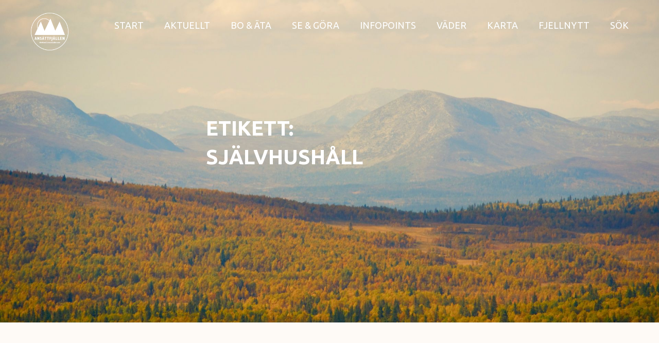

--- FILE ---
content_type: text/html; charset=UTF-8
request_url: https://ansattfjallen.com/etiketter/sjalvhushall/
body_size: 36350
content:
<!DOCTYPE html>
<html lang="sv-SE">
<head>
<meta charset="UTF-8">
<meta name="viewport" content="width=device-width, initial-scale=1">
	<link rel="profile" href="https://gmpg.org/xfn/11"> 
	<meta name='robots' content='index, follow, max-image-preview:large, max-snippet:-1, max-video-preview:-1' />
	<style>img:is([sizes="auto" i], [sizes^="auto," i]) { contain-intrinsic-size: 3000px 1500px }</style>
	<script id="cookieyes" type="text/javascript" src="https://cdn-cookieyes.com/client_data/b56a7452e8251e31b7a6d2cc/script.js"></script><!-- Jetpack Site Verification Tags -->
<meta name="google-site-verification" content="XsyGWcSgQAVxK-3WKNn6RHhaZWgXvCkdx0mqZz334AE" />
<!-- Google tag (gtag.js) consent mode dataLayer added by Site Kit -->
<script id="google_gtagjs-js-consent-mode-data-layer">
window.dataLayer = window.dataLayer || [];function gtag(){dataLayer.push(arguments);}
gtag('consent', 'default', {"ad_personalization":"denied","ad_storage":"denied","ad_user_data":"denied","analytics_storage":"denied","functionality_storage":"denied","security_storage":"denied","personalization_storage":"denied","region":["AT","BE","BG","CH","CY","CZ","DE","DK","EE","ES","FI","FR","GB","GR","HR","HU","IE","IS","IT","LI","LT","LU","LV","MT","NL","NO","PL","PT","RO","SE","SI","SK"],"wait_for_update":500});
window._googlesitekitConsentCategoryMap = {"statistics":["analytics_storage"],"marketing":["ad_storage","ad_user_data","ad_personalization"],"functional":["functionality_storage","security_storage"],"preferences":["personalization_storage"]};
window._googlesitekitConsents = {"ad_personalization":"denied","ad_storage":"denied","ad_user_data":"denied","analytics_storage":"denied","functionality_storage":"denied","security_storage":"denied","personalization_storage":"denied","region":["AT","BE","BG","CH","CY","CZ","DE","DK","EE","ES","FI","FR","GB","GR","HR","HU","IE","IS","IT","LI","LT","LU","LV","MT","NL","NO","PL","PT","RO","SE","SI","SK"],"wait_for_update":500};
</script>
<!-- End Google tag (gtag.js) consent mode dataLayer added by Site Kit -->

	<!-- This site is optimized with the Yoast SEO plugin v26.8 - https://yoast.com/product/yoast-seo-wordpress/ -->
	<title>Självhushåll-arkiv | Ansättfjällen</title>
	<link rel="canonical" href="https://ansattfjallen.com/etiketter/sjalvhushall/" />
	<meta property="og:locale" content="sv_SE" />
	<meta property="og:type" content="article" />
	<meta property="og:title" content="Självhushåll-arkiv | Ansättfjällen" />
	<meta property="og:url" content="https://ansattfjallen.com/etiketter/sjalvhushall/" />
	<meta property="og:site_name" content="Ansättfjällen" />
	<meta property="og:image" content="https://ansattfjallen.com/wp-content/uploads/2020/07/Ansattfjallen-1-foto-FlyttaTillFjallen.jpg" />
	<meta property="og:image:width" content="1920" />
	<meta property="og:image:height" content="1280" />
	<meta property="og:image:type" content="image/jpeg" />
	<meta name="twitter:card" content="summary_large_image" />
	<script type="application/ld+json" class="yoast-schema-graph">{"@context":"https://schema.org","@graph":[{"@type":"CollectionPage","@id":"https://ansattfjallen.com/etiketter/sjalvhushall/","url":"https://ansattfjallen.com/etiketter/sjalvhushall/","name":"Självhushåll-arkiv | Ansättfjällen","isPartOf":{"@id":"https://ansattfjallen.com/#website"},"primaryImageOfPage":{"@id":"https://ansattfjallen.com/etiketter/sjalvhushall/#primaryimage"},"image":{"@id":"https://ansattfjallen.com/etiketter/sjalvhushall/#primaryimage"},"thumbnailUrl":"https://ansattfjallen.com/wp-content/uploads/2023/02/Sovrum-dubbelsang-Byskolan-Norra-Skarvangen.jpg","breadcrumb":{"@id":"https://ansattfjallen.com/etiketter/sjalvhushall/#breadcrumb"},"inLanguage":"sv-SE"},{"@type":"ImageObject","inLanguage":"sv-SE","@id":"https://ansattfjallen.com/etiketter/sjalvhushall/#primaryimage","url":"https://ansattfjallen.com/wp-content/uploads/2023/02/Sovrum-dubbelsang-Byskolan-Norra-Skarvangen.jpg","contentUrl":"https://ansattfjallen.com/wp-content/uploads/2023/02/Sovrum-dubbelsang-Byskolan-Norra-Skarvangen.jpg","width":960,"height":960,"caption":"Härlig dubbelsäng i stora sovrummet."},{"@type":"BreadcrumbList","@id":"https://ansattfjallen.com/etiketter/sjalvhushall/#breadcrumb","itemListElement":[{"@type":"ListItem","position":1,"name":"Hem","item":"https://ansattfjallen.com/"},{"@type":"ListItem","position":2,"name":"Självhushåll"}]},{"@type":"WebSite","@id":"https://ansattfjallen.com/#website","url":"https://ansattfjallen.com/","name":"Ansätttfjällen","description":"Ditt eget Alaska","publisher":{"@id":"https://ansattfjallen.com/#organization"},"potentialAction":[{"@type":"SearchAction","target":{"@type":"EntryPoint","urlTemplate":"https://ansattfjallen.com/?s={search_term_string}"},"query-input":{"@type":"PropertyValueSpecification","valueRequired":true,"valueName":"search_term_string"}}],"inLanguage":"sv-SE"},{"@type":"Organization","@id":"https://ansattfjallen.com/#organization","name":"Ansättfjällen","url":"https://ansattfjallen.com/","logo":{"@type":"ImageObject","inLanguage":"sv-SE","@id":"https://ansattfjallen.com/#/schema/logo/image/","url":"https://ansattfjallen.com/wp-content/uploads/2020/07/Ansattfjallen-logotyp.png","contentUrl":"https://ansattfjallen.com/wp-content/uploads/2020/07/Ansattfjallen-logotyp.png","width":512,"height":512,"caption":"Ansättfjällen"},"image":{"@id":"https://ansattfjallen.com/#/schema/logo/image/"},"sameAs":["https://www.facebook.com/Ansattfjallen","https://www.instagram.com/ansattfjallen","https://www.youtube.com/channel/UCQeKzUTp9b57bODPXkp6acQ"]}]}</script>
	<!-- / Yoast SEO plugin. -->


<link rel='dns-prefetch' href='//www.googletagmanager.com' />
<link rel='dns-prefetch' href='//stats.wp.com' />
<link rel='dns-prefetch' href='//fonts.googleapis.com' />
<link rel='dns-prefetch' href='//v0.wordpress.com' />
<link rel="alternate" type="application/rss+xml" title="Ansättfjällen &raquo; Webbflöde" href="https://ansattfjallen.com/feed/" />
<link rel='stylesheet' id='astra-theme-css-css' href='https://ansattfjallen.com/wp-content/themes/astra/assets/css/minified/style.min.css?ver=4.9.0' media='all' />
<style id='astra-theme-css-inline-css'>
.ast-no-sidebar .entry-content .alignfull {margin-left: calc( -50vw + 50%);margin-right: calc( -50vw + 50%);max-width: 100vw;width: 100vw;}.ast-no-sidebar .entry-content .alignwide {margin-left: calc(-41vw + 50%);margin-right: calc(-41vw + 50%);max-width: unset;width: unset;}.ast-no-sidebar .entry-content .alignfull .alignfull,.ast-no-sidebar .entry-content .alignfull .alignwide,.ast-no-sidebar .entry-content .alignwide .alignfull,.ast-no-sidebar .entry-content .alignwide .alignwide,.ast-no-sidebar .entry-content .wp-block-column .alignfull,.ast-no-sidebar .entry-content .wp-block-column .alignwide{width: 100%;margin-left: auto;margin-right: auto;}.wp-block-gallery,.blocks-gallery-grid {margin: 0;}.wp-block-separator {max-width: 100px;}.wp-block-separator.is-style-wide,.wp-block-separator.is-style-dots {max-width: none;}.entry-content .has-2-columns .wp-block-column:first-child {padding-right: 10px;}.entry-content .has-2-columns .wp-block-column:last-child {padding-left: 10px;}@media (max-width: 782px) {.entry-content .wp-block-columns .wp-block-column {flex-basis: 100%;}.entry-content .has-2-columns .wp-block-column:first-child {padding-right: 0;}.entry-content .has-2-columns .wp-block-column:last-child {padding-left: 0;}}body .entry-content .wp-block-latest-posts {margin-left: 0;}body .entry-content .wp-block-latest-posts li {list-style: none;}.ast-no-sidebar .ast-container .entry-content .wp-block-latest-posts {margin-left: 0;}.ast-header-break-point .entry-content .alignwide {margin-left: auto;margin-right: auto;}.entry-content .blocks-gallery-item img {margin-bottom: auto;}.wp-block-pullquote {border-top: 4px solid #555d66;border-bottom: 4px solid #555d66;color: #40464d;}:root{--ast-post-nav-space:0;--ast-container-default-xlg-padding:6.67em;--ast-container-default-lg-padding:5.67em;--ast-container-default-slg-padding:4.34em;--ast-container-default-md-padding:3.34em;--ast-container-default-sm-padding:6.67em;--ast-container-default-xs-padding:2.4em;--ast-container-default-xxs-padding:1.4em;--ast-code-block-background:#EEEEEE;--ast-comment-inputs-background:#FAFAFA;--ast-normal-container-width:1200px;--ast-narrow-container-width:750px;--ast-blog-title-font-weight:normal;--ast-blog-meta-weight:inherit;--ast-global-color-primary:var(--ast-global-color-5);--ast-global-color-secondary:var(--ast-global-color-4);--ast-global-color-alternate-background:var(--ast-global-color-7);--ast-global-color-subtle-background:var(--ast-global-color-6);--ast-bg-style-guide:#F8FAFC;--ast-shadow-style-guide:0px 0px 4px 0 #00000057;--ast-global-dark-bg-style:#fff;--ast-global-dark-lfs:#fbfbfb;--ast-widget-bg-color:#fafafa;--ast-wc-container-head-bg-color:#fbfbfb;--ast-title-layout-bg:#eeeeee;--ast-search-border-color:#e7e7e7;--ast-lifter-hover-bg:#e6e6e6;--ast-gallery-block-color:#000;--srfm-color-input-label:var(--ast-global-color-2);}html{font-size:100%;}a,.page-title{color:#24441c;}a:hover,a:focus{color:#e3c643;}body,button,input,select,textarea,.ast-button,.ast-custom-button{font-family:'Ubuntu',sans-serif;font-weight:400;font-size:16px;font-size:1rem;line-height:var(--ast-body-line-height,1.5em);}blockquote{color:#000000;}h1,.entry-content h1,.entry-content h1 a,h2,.entry-content h2,.entry-content h2 a,h3,.entry-content h3,.entry-content h3 a,h4,.entry-content h4,.entry-content h4 a,h5,.entry-content h5,.entry-content h5 a,h6,.entry-content h6,.entry-content h6 a,.site-title,.site-title a{font-family:'Ubuntu',sans-serif;font-weight:700;line-height:1em;}.site-title{font-size:31px;font-size:1.9375rem;display:none;}header .custom-logo-link img{max-width:180px;width:180px;}.astra-logo-svg{width:180px;}.site-header .site-description{font-size:15px;font-size:0.9375rem;display:none;}.entry-title{font-size:30px;font-size:1.875rem;}.archive .ast-article-post .ast-article-inner,.blog .ast-article-post .ast-article-inner,.archive .ast-article-post .ast-article-inner:hover,.blog .ast-article-post .ast-article-inner:hover{overflow:hidden;}h1,.entry-content h1,.entry-content h1 a{font-size:50px;font-size:3.125rem;font-weight:600;font-family:'Ubuntu',sans-serif;line-height:1.4em;}h2,.entry-content h2,.entry-content h2 a{font-size:28px;font-size:1.75rem;font-weight:600;font-family:'Ubuntu',sans-serif;line-height:1.3em;}h3,.entry-content h3,.entry-content h3 a{font-size:30px;font-size:1.875rem;font-weight:600;font-family:'Ubuntu',sans-serif;line-height:1.3em;}h4,.entry-content h4,.entry-content h4 a{font-size:23px;font-size:1.4375rem;line-height:1.2em;font-family:'Ubuntu',sans-serif;}h5,.entry-content h5,.entry-content h5 a{font-size:18px;font-size:1.125rem;line-height:1.2em;font-family:'Ubuntu',sans-serif;}h6,.entry-content h6,.entry-content h6 a{font-size:15px;font-size:0.9375rem;line-height:1.25em;font-family:'Ubuntu',sans-serif;}::selection{background-color:#24441c;color:#ffffff;}body,h1,.entry-title a,.entry-content h1,.entry-content h1 a,h2,.entry-content h2,.entry-content h2 a,h3,.entry-content h3,.entry-content h3 a,h4,.entry-content h4,.entry-content h4 a,h5,.entry-content h5,.entry-content h5 a,h6,.entry-content h6,.entry-content h6 a{color:#3a3a3a;}.tagcloud a:hover,.tagcloud a:focus,.tagcloud a.current-item{color:#ffffff;border-color:#24441c;background-color:#24441c;}input:focus,input[type="text"]:focus,input[type="email"]:focus,input[type="url"]:focus,input[type="password"]:focus,input[type="reset"]:focus,input[type="search"]:focus,textarea:focus{border-color:#24441c;}input[type="radio"]:checked,input[type=reset],input[type="checkbox"]:checked,input[type="checkbox"]:hover:checked,input[type="checkbox"]:focus:checked,input[type=range]::-webkit-slider-thumb{border-color:#24441c;background-color:#24441c;box-shadow:none;}.site-footer a:hover + .post-count,.site-footer a:focus + .post-count{background:#24441c;border-color:#24441c;}.single .nav-links .nav-previous,.single .nav-links .nav-next{color:#24441c;}.entry-meta,.entry-meta *{line-height:1.45;color:#24441c;}.entry-meta a:not(.ast-button):hover,.entry-meta a:not(.ast-button):hover *,.entry-meta a:not(.ast-button):focus,.entry-meta a:not(.ast-button):focus *,.page-links > .page-link,.page-links .page-link:hover,.post-navigation a:hover{color:#e3c643;}#cat option,.secondary .calendar_wrap thead a,.secondary .calendar_wrap thead a:visited{color:#24441c;}.secondary .calendar_wrap #today,.ast-progress-val span{background:#24441c;}.secondary a:hover + .post-count,.secondary a:focus + .post-count{background:#24441c;border-color:#24441c;}.calendar_wrap #today > a{color:#ffffff;}.page-links .page-link,.single .post-navigation a{color:#24441c;}.ast-search-menu-icon .search-form button.search-submit{padding:0 4px;}.ast-search-menu-icon form.search-form{padding-right:0;}.ast-header-search .ast-search-menu-icon.ast-dropdown-active .search-form,.ast-header-search .ast-search-menu-icon.ast-dropdown-active .search-field:focus{transition:all 0.2s;}.search-form input.search-field:focus{outline:none;}.widget-title,.widget .wp-block-heading{font-size:22px;font-size:1.375rem;color:#3a3a3a;}.single .ast-author-details .author-title{color:#e3c643;}.ast-search-menu-icon.slide-search a:focus-visible:focus-visible,.astra-search-icon:focus-visible,#close:focus-visible,a:focus-visible,.ast-menu-toggle:focus-visible,.site .skip-link:focus-visible,.wp-block-loginout input:focus-visible,.wp-block-search.wp-block-search__button-inside .wp-block-search__inside-wrapper,.ast-header-navigation-arrow:focus-visible,.woocommerce .wc-proceed-to-checkout > .checkout-button:focus-visible,.woocommerce .woocommerce-MyAccount-navigation ul li a:focus-visible,.ast-orders-table__row .ast-orders-table__cell:focus-visible,.woocommerce .woocommerce-order-details .order-again > .button:focus-visible,.woocommerce .woocommerce-message a.button.wc-forward:focus-visible,.woocommerce #minus_qty:focus-visible,.woocommerce #plus_qty:focus-visible,a#ast-apply-coupon:focus-visible,.woocommerce .woocommerce-info a:focus-visible,.woocommerce .astra-shop-summary-wrap a:focus-visible,.woocommerce a.wc-forward:focus-visible,#ast-apply-coupon:focus-visible,.woocommerce-js .woocommerce-mini-cart-item a.remove:focus-visible,#close:focus-visible,.button.search-submit:focus-visible,#search_submit:focus,.normal-search:focus-visible,.ast-header-account-wrap:focus-visible,.woocommerce .ast-on-card-button.ast-quick-view-trigger:focus{outline-style:dotted;outline-color:inherit;outline-width:thin;}input:focus,input[type="text"]:focus,input[type="email"]:focus,input[type="url"]:focus,input[type="password"]:focus,input[type="reset"]:focus,input[type="search"]:focus,input[type="number"]:focus,textarea:focus,.wp-block-search__input:focus,[data-section="section-header-mobile-trigger"] .ast-button-wrap .ast-mobile-menu-trigger-minimal:focus,.ast-mobile-popup-drawer.active .menu-toggle-close:focus,.woocommerce-ordering select.orderby:focus,#ast-scroll-top:focus,#coupon_code:focus,.woocommerce-page #comment:focus,.woocommerce #reviews #respond input#submit:focus,.woocommerce a.add_to_cart_button:focus,.woocommerce .button.single_add_to_cart_button:focus,.woocommerce .woocommerce-cart-form button:focus,.woocommerce .woocommerce-cart-form__cart-item .quantity .qty:focus,.woocommerce .woocommerce-billing-fields .woocommerce-billing-fields__field-wrapper .woocommerce-input-wrapper > .input-text:focus,.woocommerce #order_comments:focus,.woocommerce #place_order:focus,.woocommerce .woocommerce-address-fields .woocommerce-address-fields__field-wrapper .woocommerce-input-wrapper > .input-text:focus,.woocommerce .woocommerce-MyAccount-content form button:focus,.woocommerce .woocommerce-MyAccount-content .woocommerce-EditAccountForm .woocommerce-form-row .woocommerce-Input.input-text:focus,.woocommerce .ast-woocommerce-container .woocommerce-pagination ul.page-numbers li a:focus,body #content .woocommerce form .form-row .select2-container--default .select2-selection--single:focus,#ast-coupon-code:focus,.woocommerce.woocommerce-js .quantity input[type=number]:focus,.woocommerce-js .woocommerce-mini-cart-item .quantity input[type=number]:focus,.woocommerce p#ast-coupon-trigger:focus{border-style:dotted;border-color:inherit;border-width:thin;}input{outline:none;}.main-header-menu .menu-link,.ast-header-custom-item a{color:#3a3a3a;}.main-header-menu .menu-item:hover > .menu-link,.main-header-menu .menu-item:hover > .ast-menu-toggle,.main-header-menu .ast-masthead-custom-menu-items a:hover,.main-header-menu .menu-item.focus > .menu-link,.main-header-menu .menu-item.focus > .ast-menu-toggle,.main-header-menu .current-menu-item > .menu-link,.main-header-menu .current-menu-ancestor > .menu-link,.main-header-menu .current-menu-item > .ast-menu-toggle,.main-header-menu .current-menu-ancestor > .ast-menu-toggle{color:#24441c;}.header-main-layout-3 .ast-main-header-bar-alignment{margin-right:auto;}.header-main-layout-2 .site-header-section-left .ast-site-identity{text-align:left;}body .ast-oembed-container *{position:absolute;top:0;width:100%;height:100%;left:0;}body .wp-block-embed-pocket-casts .ast-oembed-container *{position:unset;}.ast-header-break-point .ast-mobile-menu-buttons-minimal.menu-toggle{background:transparent;color:#24441c;}.ast-header-break-point .ast-mobile-menu-buttons-outline.menu-toggle{background:transparent;border:1px solid #24441c;color:#24441c;}.ast-header-break-point .ast-mobile-menu-buttons-fill.menu-toggle{background:#24441c;color:#ffffff;}.ast-single-post-featured-section + article {margin-top: 2em;}.site-content .ast-single-post-featured-section img {width: 100%;overflow: hidden;object-fit: cover;}.site > .ast-single-related-posts-container {margin-top: 0;}@media (min-width: 922px) {.ast-desktop .ast-container--narrow {max-width: var(--ast-narrow-container-width);margin: 0 auto;}}.ast-page-builder-template .hentry {margin: 0;}.ast-page-builder-template .site-content > .ast-container {max-width: 100%;padding: 0;}.ast-page-builder-template .site .site-content #primary {padding: 0;margin: 0;}.ast-page-builder-template .no-results {text-align: center;margin: 4em auto;}.ast-page-builder-template .ast-pagination {padding: 2em;}.ast-page-builder-template .entry-header.ast-no-title.ast-no-thumbnail {margin-top: 0;}.ast-page-builder-template .entry-header.ast-header-without-markup {margin-top: 0;margin-bottom: 0;}.ast-page-builder-template .entry-header.ast-no-title.ast-no-meta {margin-bottom: 0;}.ast-page-builder-template.single .post-navigation {padding-bottom: 2em;}.ast-page-builder-template.single-post .site-content > .ast-container {max-width: 100%;}.ast-page-builder-template .entry-header {margin-top: 4em;margin-left: auto;margin-right: auto;padding-left: 20px;padding-right: 20px;}.single.ast-page-builder-template .entry-header {padding-left: 20px;padding-right: 20px;}.ast-page-builder-template .ast-archive-description {margin: 4em auto 0;padding-left: 20px;padding-right: 20px;}.ast-page-builder-template.ast-no-sidebar .entry-content .alignwide {margin-left: 0;margin-right: 0;}.ast-small-footer{color:#f7f7f7;}.ast-small-footer > .ast-footer-overlay{background-color:rgba(25,26,31,0);;}.footer-adv .footer-adv-overlay{border-top-style:solid;border-top-color:#7a7a7a;}.wp-block-buttons.aligncenter{justify-content:center;}@media (max-width:782px){.entry-content .wp-block-columns .wp-block-column{margin-left:0px;}}.wp-block-image.aligncenter{margin-left:auto;margin-right:auto;}.wp-block-table.aligncenter{margin-left:auto;margin-right:auto;}.wp-block-buttons .wp-block-button.is-style-outline .wp-block-button__link.wp-element-button,.ast-outline-button,.wp-block-uagb-buttons-child .uagb-buttons-repeater.ast-outline-button{border-color:#1a6c7a;border-top-width:2px;border-right-width:2px;border-bottom-width:2px;border-left-width:2px;font-family:'Ubuntu',sans-serif;font-weight:500;font-size:12px;font-size:0.75rem;line-height:1em;border-top-left-radius:0px;border-top-right-radius:0px;border-bottom-right-radius:0px;border-bottom-left-radius:0px;}.wp-block-button.is-style-outline .wp-block-button__link:hover,.wp-block-buttons .wp-block-button.is-style-outline .wp-block-button__link:focus,.wp-block-buttons .wp-block-button.is-style-outline > .wp-block-button__link:not(.has-text-color):hover,.wp-block-buttons .wp-block-button.wp-block-button__link.is-style-outline:not(.has-text-color):hover,.ast-outline-button:hover,.ast-outline-button:focus,.wp-block-uagb-buttons-child .uagb-buttons-repeater.ast-outline-button:hover,.wp-block-uagb-buttons-child .uagb-buttons-repeater.ast-outline-button:focus{background-color:rgba(255,255,255,0.7);border-color:rgba(0,104,122,0.7);}.wp-block-button .wp-block-button__link.wp-element-button.is-style-outline:not(.has-background),.wp-block-button.is-style-outline>.wp-block-button__link.wp-element-button:not(.has-background),.ast-outline-button{background-color:#24441c;}.entry-content[data-ast-blocks-layout] > figure{margin-bottom:1em;}@media (max-width:921px){.ast-separate-container #primary,.ast-separate-container #secondary{padding:1.5em 0;}#primary,#secondary{padding:1.5em 0;margin:0;}.ast-left-sidebar #content > .ast-container{display:flex;flex-direction:column-reverse;width:100%;}.ast-separate-container .ast-article-post,.ast-separate-container .ast-article-single{padding:1.5em 2.14em;}.ast-author-box img.avatar{margin:20px 0 0 0;}}@media (min-width:922px){.ast-separate-container.ast-right-sidebar #primary,.ast-separate-container.ast-left-sidebar #primary{border:0;}.search-no-results.ast-separate-container #primary{margin-bottom:4em;}}.elementor-button-wrapper .elementor-button{border-style:solid;text-decoration:none;border-top-width:2px;border-right-width:2px;border-left-width:2px;border-bottom-width:2px;}body .elementor-button.elementor-size-sm,body .elementor-button.elementor-size-xs,body .elementor-button.elementor-size-md,body .elementor-button.elementor-size-lg,body .elementor-button.elementor-size-xl,body .elementor-button{border-top-left-radius:0px;border-top-right-radius:0px;border-bottom-right-radius:0px;border-bottom-left-radius:0px;padding-top:16px;padding-right:40px;padding-bottom:16px;padding-left:40px;}.elementor-button-wrapper .elementor-button{border-color:#1a6c7a;background-color:#24441c;}.elementor-button-wrapper .elementor-button:hover,.elementor-button-wrapper .elementor-button:focus{color:#ffffff;background-color:rgba(255,255,255,0.7);border-color:rgba(0,104,122,0.7);}.wp-block-button .wp-block-button__link ,.elementor-button-wrapper .elementor-button{color:#ffffff;}.elementor-button-wrapper .elementor-button{font-family:'Ubuntu',sans-serif;font-weight:500;font-size:12px;font-size:0.75rem;line-height:1em;text-transform:uppercase;}body .elementor-button.elementor-size-sm,body .elementor-button.elementor-size-xs,body .elementor-button.elementor-size-md,body .elementor-button.elementor-size-lg,body .elementor-button.elementor-size-xl,body .elementor-button{font-size:12px;font-size:0.75rem;}.wp-block-button .wp-block-button__link:hover,.wp-block-button .wp-block-button__link:focus{color:#ffffff;background-color:rgba(255,255,255,0.7);border-color:rgba(0,104,122,0.7);}.elementor-widget-heading h1.elementor-heading-title{line-height:1.4em;}.elementor-widget-heading h2.elementor-heading-title{line-height:1.3em;}.elementor-widget-heading h3.elementor-heading-title{line-height:1.3em;}.elementor-widget-heading h4.elementor-heading-title{line-height:1.2em;}.elementor-widget-heading h5.elementor-heading-title{line-height:1.2em;}.elementor-widget-heading h6.elementor-heading-title{line-height:1.25em;}.wp-block-button .wp-block-button__link{border-style:solid;border-top-width:2px;border-right-width:2px;border-left-width:2px;border-bottom-width:2px;border-color:#1a6c7a;background-color:#24441c;color:#ffffff;font-family:'Ubuntu',sans-serif;font-weight:500;line-height:1em;text-transform:uppercase;font-size:12px;font-size:0.75rem;border-top-left-radius:0px;border-top-right-radius:0px;border-bottom-right-radius:0px;border-bottom-left-radius:0px;padding-top:16px;padding-right:40px;padding-bottom:16px;padding-left:40px;}.menu-toggle,button,.ast-button,.ast-custom-button,.button,input#submit,input[type="button"],input[type="submit"],input[type="reset"]{border-style:solid;border-top-width:2px;border-right-width:2px;border-left-width:2px;border-bottom-width:2px;color:#ffffff;border-color:#1a6c7a;background-color:#24441c;padding-top:16px;padding-right:40px;padding-bottom:16px;padding-left:40px;font-family:'Ubuntu',sans-serif;font-weight:500;font-size:12px;font-size:0.75rem;line-height:1em;text-transform:uppercase;border-top-left-radius:0px;border-top-right-radius:0px;border-bottom-right-radius:0px;border-bottom-left-radius:0px;}button:focus,.menu-toggle:hover,button:hover,.ast-button:hover,.ast-custom-button:hover .button:hover,.ast-custom-button:hover ,input[type=reset]:hover,input[type=reset]:focus,input#submit:hover,input#submit:focus,input[type="button"]:hover,input[type="button"]:focus,input[type="submit"]:hover,input[type="submit"]:focus{color:#ffffff;background-color:rgba(255,255,255,0.7);border-color:rgba(0,104,122,0.7);}@media (max-width:921px){.ast-mobile-header-stack .main-header-bar .ast-search-menu-icon{display:inline-block;}.ast-header-break-point.ast-header-custom-item-outside .ast-mobile-header-stack .main-header-bar .ast-search-icon{margin:0;}.ast-comment-avatar-wrap img{max-width:2.5em;}.ast-comment-meta{padding:0 1.8888em 1.3333em;}.ast-separate-container .ast-comment-list li.depth-1{padding:1.5em 2.14em;}.ast-separate-container .comment-respond{padding:2em 2.14em;}}@media (min-width:544px){.ast-container{max-width:100%;}}@media (max-width:544px){.ast-separate-container .ast-article-post,.ast-separate-container .ast-article-single,.ast-separate-container .comments-title,.ast-separate-container .ast-archive-description{padding:1.5em 1em;}.ast-separate-container #content .ast-container{padding-left:0.54em;padding-right:0.54em;}.ast-separate-container .ast-comment-list .bypostauthor{padding:.5em;}.ast-search-menu-icon.ast-dropdown-active .search-field{width:170px;}.site-branding img,.site-header .site-logo-img .custom-logo-link img{max-width:100%;}} #ast-mobile-header .ast-site-header-cart-li a{pointer-events:none;}.ast-no-sidebar.ast-separate-container .entry-content .alignfull {margin-left: -6.67em;margin-right: -6.67em;width: auto;}@media (max-width: 1200px) {.ast-no-sidebar.ast-separate-container .entry-content .alignfull {margin-left: -2.4em;margin-right: -2.4em;}}@media (max-width: 768px) {.ast-no-sidebar.ast-separate-container .entry-content .alignfull {margin-left: -2.14em;margin-right: -2.14em;}}@media (max-width: 544px) {.ast-no-sidebar.ast-separate-container .entry-content .alignfull {margin-left: -1em;margin-right: -1em;}}.ast-no-sidebar.ast-separate-container .entry-content .alignwide {margin-left: -20px;margin-right: -20px;}.ast-no-sidebar.ast-separate-container .entry-content .wp-block-column .alignfull,.ast-no-sidebar.ast-separate-container .entry-content .wp-block-column .alignwide {margin-left: auto;margin-right: auto;width: 100%;}@media (max-width:921px){.site-title{display:none;}.site-header .site-description{display:none;}h1,.entry-content h1,.entry-content h1 a{font-size:40px;}h2,.entry-content h2,.entry-content h2 a{font-size:30px;}h3,.entry-content h3,.entry-content h3 a{font-size:25px;}h4,.entry-content h4,.entry-content h4 a{font-size:20px;font-size:1.25rem;}h5,.entry-content h5,.entry-content h5 a{font-size:18px;font-size:1.125rem;}h6,.entry-content h6,.entry-content h6 a{font-size:16px;font-size:1rem;}}@media (max-width:544px){.site-title{display:none;}.site-header .site-description{display:none;}h1,.entry-content h1,.entry-content h1 a{font-size:40px;}h2,.entry-content h2,.entry-content h2 a{font-size:30px;}h3,.entry-content h3,.entry-content h3 a{font-size:25px;}h4,.entry-content h4,.entry-content h4 a{font-size:18px;font-size:1.125rem;}h5,.entry-content h5,.entry-content h5 a{font-size:18px;font-size:1.125rem;}h6,.entry-content h6,.entry-content h6 a{font-size:16px;font-size:1rem;}header .custom-logo-link img,.ast-header-break-point .site-branding img,.ast-header-break-point .custom-logo-link img{max-width:160px;width:160px;}.astra-logo-svg{width:160px;}.ast-header-break-point .site-logo-img .custom-mobile-logo-link img{max-width:160px;}}@media (max-width:921px){html{font-size:91.2%;}}@media (max-width:544px){html{font-size:91.2%;}}@media (min-width:922px){.ast-container{max-width:1240px;}}@font-face {font-family: "Astra";src: url(https://ansattfjallen.com/wp-content/themes/astra/assets/fonts/astra.woff) format("woff"),url(https://ansattfjallen.com/wp-content/themes/astra/assets/fonts/astra.ttf) format("truetype"),url(https://ansattfjallen.com/wp-content/themes/astra/assets/fonts/astra.svg#astra) format("svg");font-weight: normal;font-style: normal;font-display: fallback;}@media (max-width:921px) {.main-header-bar .main-header-bar-navigation{display:none;}}.ast-blog-layout-6-grid .ast-blog-featured-section:before { content: ""; }.cat-links.badge a,.tags-links.badge a {padding: 4px 8px;border-radius: 3px;font-weight: 400;}.cat-links.underline a,.tags-links.underline a{text-decoration: underline;}.ast-desktop .main-header-menu.submenu-with-border .sub-menu,.ast-desktop .main-header-menu.submenu-with-border .astra-full-megamenu-wrapper{border-color:#eaeaea;}.ast-desktop .main-header-menu.submenu-with-border .sub-menu{border-top-width:1px;border-right-width:1px;border-left-width:1px;border-bottom-width:1px;border-style:solid;}.ast-desktop .main-header-menu.submenu-with-border .sub-menu .sub-menu{top:-1px;}.ast-desktop .main-header-menu.submenu-with-border .sub-menu .menu-link,.ast-desktop .main-header-menu.submenu-with-border .children .menu-link{border-bottom-width:1px;border-style:solid;border-color:#eaeaea;}@media (min-width:922px){.main-header-menu .sub-menu .menu-item.ast-left-align-sub-menu:hover > .sub-menu,.main-header-menu .sub-menu .menu-item.ast-left-align-sub-menu.focus > .sub-menu{margin-left:-2px;}}.site .comments-area{padding-bottom:3em;}.ast-header-break-point.ast-header-custom-item-inside .main-header-bar .main-header-bar-navigation .ast-search-icon {display: none;}.ast-header-break-point.ast-header-custom-item-inside .main-header-bar .ast-search-menu-icon .search-form {padding: 0;display: block;overflow: hidden;}.ast-header-break-point .ast-header-custom-item .widget:last-child {margin-bottom: 1em;}.ast-header-custom-item .widget {margin: 0.5em;display: inline-block;vertical-align: middle;}.ast-header-custom-item .widget p {margin-bottom: 0;}.ast-header-custom-item .widget li {width: auto;}.ast-header-custom-item-inside .button-custom-menu-item .menu-link {display: none;}.ast-header-custom-item-inside.ast-header-break-point .button-custom-menu-item .ast-custom-button-link {display: none;}.ast-header-custom-item-inside.ast-header-break-point .button-custom-menu-item .menu-link {display: block;}.ast-header-break-point.ast-header-custom-item-outside .main-header-bar .ast-search-icon {margin-right: 1em;}.ast-header-break-point.ast-header-custom-item-inside .main-header-bar .ast-search-menu-icon .search-field,.ast-header-break-point.ast-header-custom-item-inside .main-header-bar .ast-search-menu-icon.ast-inline-search .search-field {width: 100%;padding-right: 5.5em;}.ast-header-break-point.ast-header-custom-item-inside .main-header-bar .ast-search-menu-icon .search-submit {display: block;position: absolute;height: 100%;top: 0;right: 0;padding: 0 1em;border-radius: 0;}.ast-header-break-point .ast-header-custom-item .ast-masthead-custom-menu-items {padding-left: 20px;padding-right: 20px;margin-bottom: 1em;margin-top: 1em;}.ast-header-custom-item-inside.ast-header-break-point .button-custom-menu-item {padding-left: 0;padding-right: 0;margin-top: 0;margin-bottom: 0;}.astra-icon-down_arrow::after {content: "\e900";font-family: Astra;}.astra-icon-close::after {content: "\e5cd";font-family: Astra;}.astra-icon-drag_handle::after {content: "\e25d";font-family: Astra;}.astra-icon-format_align_justify::after {content: "\e235";font-family: Astra;}.astra-icon-menu::after {content: "\e5d2";font-family: Astra;}.astra-icon-reorder::after {content: "\e8fe";font-family: Astra;}.astra-icon-search::after {content: "\e8b6";font-family: Astra;}.astra-icon-zoom_in::after {content: "\e56b";font-family: Astra;}.astra-icon-check-circle::after {content: "\e901";font-family: Astra;}.astra-icon-shopping-cart::after {content: "\f07a";font-family: Astra;}.astra-icon-shopping-bag::after {content: "\f290";font-family: Astra;}.astra-icon-shopping-basket::after {content: "\f291";font-family: Astra;}.astra-icon-circle-o::after {content: "\e903";font-family: Astra;}.astra-icon-certificate::after {content: "\e902";font-family: Astra;}blockquote {padding: 1.2em;}:root .has-ast-global-color-0-color{color:var(--ast-global-color-0);}:root .has-ast-global-color-0-background-color{background-color:var(--ast-global-color-0);}:root .wp-block-button .has-ast-global-color-0-color{color:var(--ast-global-color-0);}:root .wp-block-button .has-ast-global-color-0-background-color{background-color:var(--ast-global-color-0);}:root .has-ast-global-color-1-color{color:var(--ast-global-color-1);}:root .has-ast-global-color-1-background-color{background-color:var(--ast-global-color-1);}:root .wp-block-button .has-ast-global-color-1-color{color:var(--ast-global-color-1);}:root .wp-block-button .has-ast-global-color-1-background-color{background-color:var(--ast-global-color-1);}:root .has-ast-global-color-2-color{color:var(--ast-global-color-2);}:root .has-ast-global-color-2-background-color{background-color:var(--ast-global-color-2);}:root .wp-block-button .has-ast-global-color-2-color{color:var(--ast-global-color-2);}:root .wp-block-button .has-ast-global-color-2-background-color{background-color:var(--ast-global-color-2);}:root .has-ast-global-color-3-color{color:var(--ast-global-color-3);}:root .has-ast-global-color-3-background-color{background-color:var(--ast-global-color-3);}:root .wp-block-button .has-ast-global-color-3-color{color:var(--ast-global-color-3);}:root .wp-block-button .has-ast-global-color-3-background-color{background-color:var(--ast-global-color-3);}:root .has-ast-global-color-4-color{color:var(--ast-global-color-4);}:root .has-ast-global-color-4-background-color{background-color:var(--ast-global-color-4);}:root .wp-block-button .has-ast-global-color-4-color{color:var(--ast-global-color-4);}:root .wp-block-button .has-ast-global-color-4-background-color{background-color:var(--ast-global-color-4);}:root .has-ast-global-color-5-color{color:var(--ast-global-color-5);}:root .has-ast-global-color-5-background-color{background-color:var(--ast-global-color-5);}:root .wp-block-button .has-ast-global-color-5-color{color:var(--ast-global-color-5);}:root .wp-block-button .has-ast-global-color-5-background-color{background-color:var(--ast-global-color-5);}:root .has-ast-global-color-6-color{color:var(--ast-global-color-6);}:root .has-ast-global-color-6-background-color{background-color:var(--ast-global-color-6);}:root .wp-block-button .has-ast-global-color-6-color{color:var(--ast-global-color-6);}:root .wp-block-button .has-ast-global-color-6-background-color{background-color:var(--ast-global-color-6);}:root .has-ast-global-color-7-color{color:var(--ast-global-color-7);}:root .has-ast-global-color-7-background-color{background-color:var(--ast-global-color-7);}:root .wp-block-button .has-ast-global-color-7-color{color:var(--ast-global-color-7);}:root .wp-block-button .has-ast-global-color-7-background-color{background-color:var(--ast-global-color-7);}:root .has-ast-global-color-8-color{color:var(--ast-global-color-8);}:root .has-ast-global-color-8-background-color{background-color:var(--ast-global-color-8);}:root .wp-block-button .has-ast-global-color-8-color{color:var(--ast-global-color-8);}:root .wp-block-button .has-ast-global-color-8-background-color{background-color:var(--ast-global-color-8);}:root{--ast-global-color-0:#0170B9;--ast-global-color-1:#3a3a3a;--ast-global-color-2:#3a3a3a;--ast-global-color-3:#4B4F58;--ast-global-color-4:#F5F5F5;--ast-global-color-5:#FFFFFF;--ast-global-color-6:#E5E5E5;--ast-global-color-7:#424242;--ast-global-color-8:#000000;}:root {--ast-border-color : #dddddd;}#masthead .ast-container,.ast-header-breadcrumb .ast-container{max-width:100%;padding-left:35px;padding-right:35px;}@media (max-width:921px){#masthead .ast-container,.ast-header-breadcrumb .ast-container{padding-left:20px;padding-right:20px;}}.ast-header-break-point.ast-header-custom-item-inside .main-header-bar .main-header-bar-navigation .ast-search-icon {display: none;}.ast-header-break-point.ast-header-custom-item-inside .main-header-bar .ast-search-menu-icon .search-form {padding: 0;display: block;overflow: hidden;}.ast-header-break-point .ast-header-custom-item .widget:last-child {margin-bottom: 1em;}.ast-header-custom-item .widget {margin: 0.5em;display: inline-block;vertical-align: middle;}.ast-header-custom-item .widget p {margin-bottom: 0;}.ast-header-custom-item .widget li {width: auto;}.ast-header-custom-item-inside .button-custom-menu-item .menu-link {display: none;}.ast-header-custom-item-inside.ast-header-break-point .button-custom-menu-item .ast-custom-button-link {display: none;}.ast-header-custom-item-inside.ast-header-break-point .button-custom-menu-item .menu-link {display: block;}.ast-header-break-point.ast-header-custom-item-outside .main-header-bar .ast-search-icon {margin-right: 1em;}.ast-header-break-point.ast-header-custom-item-inside .main-header-bar .ast-search-menu-icon .search-field,.ast-header-break-point.ast-header-custom-item-inside .main-header-bar .ast-search-menu-icon.ast-inline-search .search-field {width: 100%;padding-right: 5.5em;}.ast-header-break-point.ast-header-custom-item-inside .main-header-bar .ast-search-menu-icon .search-submit {display: block;position: absolute;height: 100%;top: 0;right: 0;padding: 0 1em;border-radius: 0;}.ast-header-break-point .ast-header-custom-item .ast-masthead-custom-menu-items {padding-left: 20px;padding-right: 20px;margin-bottom: 1em;margin-top: 1em;}.ast-header-custom-item-inside.ast-header-break-point .button-custom-menu-item {padding-left: 0;padding-right: 0;margin-top: 0;margin-bottom: 0;}.astra-icon-down_arrow::after {content: "\e900";font-family: Astra;}.astra-icon-close::after {content: "\e5cd";font-family: Astra;}.astra-icon-drag_handle::after {content: "\e25d";font-family: Astra;}.astra-icon-format_align_justify::after {content: "\e235";font-family: Astra;}.astra-icon-menu::after {content: "\e5d2";font-family: Astra;}.astra-icon-reorder::after {content: "\e8fe";font-family: Astra;}.astra-icon-search::after {content: "\e8b6";font-family: Astra;}.astra-icon-zoom_in::after {content: "\e56b";font-family: Astra;}.astra-icon-check-circle::after {content: "\e901";font-family: Astra;}.astra-icon-shopping-cart::after {content: "\f07a";font-family: Astra;}.astra-icon-shopping-bag::after {content: "\f290";font-family: Astra;}.astra-icon-shopping-basket::after {content: "\f291";font-family: Astra;}.astra-icon-circle-o::after {content: "\e903";font-family: Astra;}.astra-icon-certificate::after {content: "\e902";font-family: Astra;}blockquote {padding: 1.2em;}:root .has-ast-global-color-0-color{color:var(--ast-global-color-0);}:root .has-ast-global-color-0-background-color{background-color:var(--ast-global-color-0);}:root .wp-block-button .has-ast-global-color-0-color{color:var(--ast-global-color-0);}:root .wp-block-button .has-ast-global-color-0-background-color{background-color:var(--ast-global-color-0);}:root .has-ast-global-color-1-color{color:var(--ast-global-color-1);}:root .has-ast-global-color-1-background-color{background-color:var(--ast-global-color-1);}:root .wp-block-button .has-ast-global-color-1-color{color:var(--ast-global-color-1);}:root .wp-block-button .has-ast-global-color-1-background-color{background-color:var(--ast-global-color-1);}:root .has-ast-global-color-2-color{color:var(--ast-global-color-2);}:root .has-ast-global-color-2-background-color{background-color:var(--ast-global-color-2);}:root .wp-block-button .has-ast-global-color-2-color{color:var(--ast-global-color-2);}:root .wp-block-button .has-ast-global-color-2-background-color{background-color:var(--ast-global-color-2);}:root .has-ast-global-color-3-color{color:var(--ast-global-color-3);}:root .has-ast-global-color-3-background-color{background-color:var(--ast-global-color-3);}:root .wp-block-button .has-ast-global-color-3-color{color:var(--ast-global-color-3);}:root .wp-block-button .has-ast-global-color-3-background-color{background-color:var(--ast-global-color-3);}:root .has-ast-global-color-4-color{color:var(--ast-global-color-4);}:root .has-ast-global-color-4-background-color{background-color:var(--ast-global-color-4);}:root .wp-block-button .has-ast-global-color-4-color{color:var(--ast-global-color-4);}:root .wp-block-button .has-ast-global-color-4-background-color{background-color:var(--ast-global-color-4);}:root .has-ast-global-color-5-color{color:var(--ast-global-color-5);}:root .has-ast-global-color-5-background-color{background-color:var(--ast-global-color-5);}:root .wp-block-button .has-ast-global-color-5-color{color:var(--ast-global-color-5);}:root .wp-block-button .has-ast-global-color-5-background-color{background-color:var(--ast-global-color-5);}:root .has-ast-global-color-6-color{color:var(--ast-global-color-6);}:root .has-ast-global-color-6-background-color{background-color:var(--ast-global-color-6);}:root .wp-block-button .has-ast-global-color-6-color{color:var(--ast-global-color-6);}:root .wp-block-button .has-ast-global-color-6-background-color{background-color:var(--ast-global-color-6);}:root .has-ast-global-color-7-color{color:var(--ast-global-color-7);}:root .has-ast-global-color-7-background-color{background-color:var(--ast-global-color-7);}:root .wp-block-button .has-ast-global-color-7-color{color:var(--ast-global-color-7);}:root .wp-block-button .has-ast-global-color-7-background-color{background-color:var(--ast-global-color-7);}:root .has-ast-global-color-8-color{color:var(--ast-global-color-8);}:root .has-ast-global-color-8-background-color{background-color:var(--ast-global-color-8);}:root .wp-block-button .has-ast-global-color-8-color{color:var(--ast-global-color-8);}:root .wp-block-button .has-ast-global-color-8-background-color{background-color:var(--ast-global-color-8);}:root{--ast-global-color-0:#0170B9;--ast-global-color-1:#3a3a3a;--ast-global-color-2:#3a3a3a;--ast-global-color-3:#4B4F58;--ast-global-color-4:#F5F5F5;--ast-global-color-5:#FFFFFF;--ast-global-color-6:#E5E5E5;--ast-global-color-7:#424242;--ast-global-color-8:#000000;}:root {--ast-border-color : #dddddd;}#masthead .ast-container,.ast-header-breadcrumb .ast-container{max-width:100%;padding-left:35px;padding-right:35px;}@media (max-width:921px){#masthead .ast-container,.ast-header-breadcrumb .ast-container{padding-left:20px;padding-right:20px;}}.ast-archive-entry-banner {-js-display: flex;display: flex;flex-direction: column;justify-content: center;text-align: center;position: relative;background: var(--ast-title-layout-bg);}.ast-archive-entry-banner[data-banner-width-type="custom"] {margin: 0 auto;width: 100%;}.ast-archive-entry-banner[data-banner-layout="layout-1"] {background: inherit;padding: 20px 0;text-align: left;}body.archive .ast-archive-description{max-width:1200px;width:100%;text-align:left;padding-top:3em;padding-right:3em;padding-bottom:3em;padding-left:3em;}body.archive .ast-archive-description .ast-archive-title,body.archive .ast-archive-description .ast-archive-title *{font-size:40px;font-size:2.5rem;}body.archive .ast-archive-description > *:not(:last-child){margin-bottom:10px;}@media (max-width:921px){body.archive .ast-archive-description{text-align:left;}}@media (max-width:544px){body.archive .ast-archive-description{text-align:left;}}.ast-breadcrumbs .trail-browse,.ast-breadcrumbs .trail-items,.ast-breadcrumbs .trail-items li{display:inline-block;margin:0;padding:0;border:none;background:inherit;text-indent:0;text-decoration:none;}.ast-breadcrumbs .trail-browse{font-size:inherit;font-style:inherit;font-weight:inherit;color:inherit;}.ast-breadcrumbs .trail-items{list-style:none;}.trail-items li::after{padding:0 0.3em;content:"\00bb";}.trail-items li:last-of-type::after{display:none;}h1,.entry-content h1,h2,.entry-content h2,h3,.entry-content h3,h4,.entry-content h4,h5,.entry-content h5,h6,.entry-content h6{color:#3a3a3a;}.elementor-posts-container [CLASS*="ast-width-"]{width:100%;}.elementor-template-full-width .ast-container{display:block;}.elementor-screen-only,.screen-reader-text,.screen-reader-text span,.ui-helper-hidden-accessible{top:0 !important;}@media (max-width:544px){.elementor-element .elementor-wc-products .woocommerce[class*="columns-"] ul.products li.product{width:auto;margin:0;}.elementor-element .woocommerce .woocommerce-result-count{float:none;}}.ast-header-break-point .main-header-bar{border-bottom-width:1px;}@media (min-width:922px){.main-header-bar{border-bottom-width:1px;}}.ast-flex{-webkit-align-content:center;-ms-flex-line-pack:center;align-content:center;-webkit-box-align:center;-webkit-align-items:center;-moz-box-align:center;-ms-flex-align:center;align-items:center;}.main-header-bar{padding:1em 0;}.ast-site-identity{padding:0;}.header-main-layout-1 .ast-flex.main-header-container,.header-main-layout-3 .ast-flex.main-header-container{-webkit-align-content:center;-ms-flex-line-pack:center;align-content:center;-webkit-box-align:center;-webkit-align-items:center;-moz-box-align:center;-ms-flex-align:center;align-items:center;}.header-main-layout-1 .ast-flex.main-header-container,.header-main-layout-3 .ast-flex.main-header-container{-webkit-align-content:center;-ms-flex-line-pack:center;align-content:center;-webkit-box-align:center;-webkit-align-items:center;-moz-box-align:center;-ms-flex-align:center;align-items:center;}.main-header-menu .sub-menu .menu-item.menu-item-has-children > .menu-link:after{position:absolute;right:1em;top:50%;transform:translate(0,-50%) rotate(270deg);}.ast-header-break-point .main-header-bar .main-header-bar-navigation .page_item_has_children > .ast-menu-toggle::before,.ast-header-break-point .main-header-bar .main-header-bar-navigation .menu-item-has-children > .ast-menu-toggle::before,.ast-mobile-popup-drawer .main-header-bar-navigation .menu-item-has-children>.ast-menu-toggle::before,.ast-header-break-point .ast-mobile-header-wrap .main-header-bar-navigation .menu-item-has-children > .ast-menu-toggle::before{font-weight:bold;content:"\e900";font-family:Astra;text-decoration:inherit;display:inline-block;}.ast-header-break-point .main-navigation ul.sub-menu .menu-item .menu-link:before{content:"\e900";font-family:Astra;font-size:.65em;text-decoration:inherit;display:inline-block;transform:translate(0,-2px) rotateZ(270deg);margin-right:5px;}.widget_search .search-form:after{font-family:Astra;font-size:1.2em;font-weight:normal;content:"\e8b6";position:absolute;top:50%;right:15px;transform:translate(0,-50%);}.astra-search-icon::before{content:"\e8b6";font-family:Astra;font-style:normal;font-weight:normal;text-decoration:inherit;text-align:center;-webkit-font-smoothing:antialiased;-moz-osx-font-smoothing:grayscale;z-index:3;}.main-header-bar .main-header-bar-navigation .page_item_has_children > a:after,.main-header-bar .main-header-bar-navigation .menu-item-has-children > a:after,.menu-item-has-children .ast-header-navigation-arrow:after{content:"\e900";display:inline-block;font-family:Astra;font-size:.6rem;font-weight:bold;text-rendering:auto;-webkit-font-smoothing:antialiased;-moz-osx-font-smoothing:grayscale;margin-left:10px;line-height:normal;}.menu-item-has-children .sub-menu .ast-header-navigation-arrow:after{margin-left:0;}.ast-mobile-popup-drawer .main-header-bar-navigation .ast-submenu-expanded>.ast-menu-toggle::before{transform:rotateX(180deg);}.ast-header-break-point .main-header-bar-navigation .menu-item-has-children > .menu-link:after{display:none;}@media (min-width:922px){.ast-builder-menu .main-navigation > ul > li:last-child a{margin-right:0;}}.ast-separate-container .ast-article-inner{background-color:#ffffff;}.ast-separate-container .ast-article-single:not(.ast-related-post),.woocommerce.ast-separate-container .ast-woocommerce-container,.ast-separate-container .error-404,.ast-separate-container .no-results,.single.ast-separate-container.ast-author-meta,.ast-separate-container .related-posts-title-wrapper,.ast-separate-container .comments-count-wrapper,.ast-box-layout.ast-plain-container .site-content,.ast-padded-layout.ast-plain-container .site-content,.ast-separate-container .ast-archive-description,.ast-separate-container .comments-area .comment-respond,.ast-separate-container .comments-area .ast-comment-list li,.ast-separate-container .comments-area .comments-title{background-color:#ffffff;}.ast-separate-container.ast-two-container #secondary .widget{background-color:#ffffff;}#ast-scroll-top {display: none;position: fixed;text-align: center;cursor: pointer;z-index: 99;width: 2.1em;height: 2.1em;line-height: 2.1;color: #ffffff;border-radius: 2px;content: "";outline: inherit;}@media (min-width: 769px) {#ast-scroll-top {content: "769";}}#ast-scroll-top .ast-icon.icon-arrow svg {margin-left: 0px;vertical-align: middle;transform: translate(0,-20%) rotate(180deg);width: 1.6em;}.ast-scroll-to-top-right {right: 30px;bottom: 30px;}.ast-scroll-to-top-left {left: 30px;bottom: 30px;}#ast-scroll-top{background-color:#24441c;font-size:15px;}.ast-scroll-top-icon::before{content:"\e900";font-family:Astra;text-decoration:inherit;}.ast-scroll-top-icon{transform:rotate(180deg);}@media (max-width:921px){#ast-scroll-top .ast-icon.icon-arrow svg{width:1em;}}:root{--e-global-color-astglobalcolor0:#0170B9;--e-global-color-astglobalcolor1:#3a3a3a;--e-global-color-astglobalcolor2:#3a3a3a;--e-global-color-astglobalcolor3:#4B4F58;--e-global-color-astglobalcolor4:#F5F5F5;--e-global-color-astglobalcolor5:#FFFFFF;--e-global-color-astglobalcolor6:#E5E5E5;--e-global-color-astglobalcolor7:#424242;--e-global-color-astglobalcolor8:#000000;}
</style>
<link rel='stylesheet' id='astra-google-fonts-css' href='https://fonts.googleapis.com/css?family=Ubuntu%3A400%2C%2C700%2C500&#038;display=fallback&#038;ver=4.9.0' media='all' />
<link rel='stylesheet' id='wp-block-library-css' href='https://ansattfjallen.com/wp-includes/css/dist/block-library/style.min.css?ver=6.7.4' media='all' />
<link rel='stylesheet' id='mediaelement-css' href='https://ansattfjallen.com/wp-includes/js/mediaelement/mediaelementplayer-legacy.min.css?ver=4.2.17' media='all' />
<link rel='stylesheet' id='wp-mediaelement-css' href='https://ansattfjallen.com/wp-includes/js/mediaelement/wp-mediaelement.min.css?ver=6.7.4' media='all' />
<style id='jetpack-sharing-buttons-style-inline-css'>
.jetpack-sharing-buttons__services-list{display:flex;flex-direction:row;flex-wrap:wrap;gap:0;list-style-type:none;margin:5px;padding:0}.jetpack-sharing-buttons__services-list.has-small-icon-size{font-size:12px}.jetpack-sharing-buttons__services-list.has-normal-icon-size{font-size:16px}.jetpack-sharing-buttons__services-list.has-large-icon-size{font-size:24px}.jetpack-sharing-buttons__services-list.has-huge-icon-size{font-size:36px}@media print{.jetpack-sharing-buttons__services-list{display:none!important}}.editor-styles-wrapper .wp-block-jetpack-sharing-buttons{gap:0;padding-inline-start:0}ul.jetpack-sharing-buttons__services-list.has-background{padding:1.25em 2.375em}
</style>
<style id='global-styles-inline-css'>
:root{--wp--preset--aspect-ratio--square: 1;--wp--preset--aspect-ratio--4-3: 4/3;--wp--preset--aspect-ratio--3-4: 3/4;--wp--preset--aspect-ratio--3-2: 3/2;--wp--preset--aspect-ratio--2-3: 2/3;--wp--preset--aspect-ratio--16-9: 16/9;--wp--preset--aspect-ratio--9-16: 9/16;--wp--preset--color--black: #000000;--wp--preset--color--cyan-bluish-gray: #abb8c3;--wp--preset--color--white: #ffffff;--wp--preset--color--pale-pink: #f78da7;--wp--preset--color--vivid-red: #cf2e2e;--wp--preset--color--luminous-vivid-orange: #ff6900;--wp--preset--color--luminous-vivid-amber: #fcb900;--wp--preset--color--light-green-cyan: #7bdcb5;--wp--preset--color--vivid-green-cyan: #00d084;--wp--preset--color--pale-cyan-blue: #8ed1fc;--wp--preset--color--vivid-cyan-blue: #0693e3;--wp--preset--color--vivid-purple: #9b51e0;--wp--preset--color--ast-global-color-0: var(--ast-global-color-0);--wp--preset--color--ast-global-color-1: var(--ast-global-color-1);--wp--preset--color--ast-global-color-2: var(--ast-global-color-2);--wp--preset--color--ast-global-color-3: var(--ast-global-color-3);--wp--preset--color--ast-global-color-4: var(--ast-global-color-4);--wp--preset--color--ast-global-color-5: var(--ast-global-color-5);--wp--preset--color--ast-global-color-6: var(--ast-global-color-6);--wp--preset--color--ast-global-color-7: var(--ast-global-color-7);--wp--preset--color--ast-global-color-8: var(--ast-global-color-8);--wp--preset--gradient--vivid-cyan-blue-to-vivid-purple: linear-gradient(135deg,rgba(6,147,227,1) 0%,rgb(155,81,224) 100%);--wp--preset--gradient--light-green-cyan-to-vivid-green-cyan: linear-gradient(135deg,rgb(122,220,180) 0%,rgb(0,208,130) 100%);--wp--preset--gradient--luminous-vivid-amber-to-luminous-vivid-orange: linear-gradient(135deg,rgba(252,185,0,1) 0%,rgba(255,105,0,1) 100%);--wp--preset--gradient--luminous-vivid-orange-to-vivid-red: linear-gradient(135deg,rgba(255,105,0,1) 0%,rgb(207,46,46) 100%);--wp--preset--gradient--very-light-gray-to-cyan-bluish-gray: linear-gradient(135deg,rgb(238,238,238) 0%,rgb(169,184,195) 100%);--wp--preset--gradient--cool-to-warm-spectrum: linear-gradient(135deg,rgb(74,234,220) 0%,rgb(151,120,209) 20%,rgb(207,42,186) 40%,rgb(238,44,130) 60%,rgb(251,105,98) 80%,rgb(254,248,76) 100%);--wp--preset--gradient--blush-light-purple: linear-gradient(135deg,rgb(255,206,236) 0%,rgb(152,150,240) 100%);--wp--preset--gradient--blush-bordeaux: linear-gradient(135deg,rgb(254,205,165) 0%,rgb(254,45,45) 50%,rgb(107,0,62) 100%);--wp--preset--gradient--luminous-dusk: linear-gradient(135deg,rgb(255,203,112) 0%,rgb(199,81,192) 50%,rgb(65,88,208) 100%);--wp--preset--gradient--pale-ocean: linear-gradient(135deg,rgb(255,245,203) 0%,rgb(182,227,212) 50%,rgb(51,167,181) 100%);--wp--preset--gradient--electric-grass: linear-gradient(135deg,rgb(202,248,128) 0%,rgb(113,206,126) 100%);--wp--preset--gradient--midnight: linear-gradient(135deg,rgb(2,3,129) 0%,rgb(40,116,252) 100%);--wp--preset--font-size--small: 13px;--wp--preset--font-size--medium: 20px;--wp--preset--font-size--large: 36px;--wp--preset--font-size--x-large: 42px;--wp--preset--spacing--20: 0.44rem;--wp--preset--spacing--30: 0.67rem;--wp--preset--spacing--40: 1rem;--wp--preset--spacing--50: 1.5rem;--wp--preset--spacing--60: 2.25rem;--wp--preset--spacing--70: 3.38rem;--wp--preset--spacing--80: 5.06rem;--wp--preset--shadow--natural: 6px 6px 9px rgba(0, 0, 0, 0.2);--wp--preset--shadow--deep: 12px 12px 50px rgba(0, 0, 0, 0.4);--wp--preset--shadow--sharp: 6px 6px 0px rgba(0, 0, 0, 0.2);--wp--preset--shadow--outlined: 6px 6px 0px -3px rgba(255, 255, 255, 1), 6px 6px rgba(0, 0, 0, 1);--wp--preset--shadow--crisp: 6px 6px 0px rgba(0, 0, 0, 1);}:root { --wp--style--global--content-size: var(--wp--custom--ast-content-width-size);--wp--style--global--wide-size: var(--wp--custom--ast-wide-width-size); }:where(body) { margin: 0; }.wp-site-blocks > .alignleft { float: left; margin-right: 2em; }.wp-site-blocks > .alignright { float: right; margin-left: 2em; }.wp-site-blocks > .aligncenter { justify-content: center; margin-left: auto; margin-right: auto; }:where(.wp-site-blocks) > * { margin-block-start: 24px; margin-block-end: 0; }:where(.wp-site-blocks) > :first-child { margin-block-start: 0; }:where(.wp-site-blocks) > :last-child { margin-block-end: 0; }:root { --wp--style--block-gap: 24px; }:root :where(.is-layout-flow) > :first-child{margin-block-start: 0;}:root :where(.is-layout-flow) > :last-child{margin-block-end: 0;}:root :where(.is-layout-flow) > *{margin-block-start: 24px;margin-block-end: 0;}:root :where(.is-layout-constrained) > :first-child{margin-block-start: 0;}:root :where(.is-layout-constrained) > :last-child{margin-block-end: 0;}:root :where(.is-layout-constrained) > *{margin-block-start: 24px;margin-block-end: 0;}:root :where(.is-layout-flex){gap: 24px;}:root :where(.is-layout-grid){gap: 24px;}.is-layout-flow > .alignleft{float: left;margin-inline-start: 0;margin-inline-end: 2em;}.is-layout-flow > .alignright{float: right;margin-inline-start: 2em;margin-inline-end: 0;}.is-layout-flow > .aligncenter{margin-left: auto !important;margin-right: auto !important;}.is-layout-constrained > .alignleft{float: left;margin-inline-start: 0;margin-inline-end: 2em;}.is-layout-constrained > .alignright{float: right;margin-inline-start: 2em;margin-inline-end: 0;}.is-layout-constrained > .aligncenter{margin-left: auto !important;margin-right: auto !important;}.is-layout-constrained > :where(:not(.alignleft):not(.alignright):not(.alignfull)){max-width: var(--wp--style--global--content-size);margin-left: auto !important;margin-right: auto !important;}.is-layout-constrained > .alignwide{max-width: var(--wp--style--global--wide-size);}body .is-layout-flex{display: flex;}.is-layout-flex{flex-wrap: wrap;align-items: center;}.is-layout-flex > :is(*, div){margin: 0;}body .is-layout-grid{display: grid;}.is-layout-grid > :is(*, div){margin: 0;}body{padding-top: 0px;padding-right: 0px;padding-bottom: 0px;padding-left: 0px;}a:where(:not(.wp-element-button)){text-decoration: none;}:root :where(.wp-element-button, .wp-block-button__link){background-color: #32373c;border-width: 0;color: #fff;font-family: inherit;font-size: inherit;line-height: inherit;padding: calc(0.667em + 2px) calc(1.333em + 2px);text-decoration: none;}.has-black-color{color: var(--wp--preset--color--black) !important;}.has-cyan-bluish-gray-color{color: var(--wp--preset--color--cyan-bluish-gray) !important;}.has-white-color{color: var(--wp--preset--color--white) !important;}.has-pale-pink-color{color: var(--wp--preset--color--pale-pink) !important;}.has-vivid-red-color{color: var(--wp--preset--color--vivid-red) !important;}.has-luminous-vivid-orange-color{color: var(--wp--preset--color--luminous-vivid-orange) !important;}.has-luminous-vivid-amber-color{color: var(--wp--preset--color--luminous-vivid-amber) !important;}.has-light-green-cyan-color{color: var(--wp--preset--color--light-green-cyan) !important;}.has-vivid-green-cyan-color{color: var(--wp--preset--color--vivid-green-cyan) !important;}.has-pale-cyan-blue-color{color: var(--wp--preset--color--pale-cyan-blue) !important;}.has-vivid-cyan-blue-color{color: var(--wp--preset--color--vivid-cyan-blue) !important;}.has-vivid-purple-color{color: var(--wp--preset--color--vivid-purple) !important;}.has-ast-global-color-0-color{color: var(--wp--preset--color--ast-global-color-0) !important;}.has-ast-global-color-1-color{color: var(--wp--preset--color--ast-global-color-1) !important;}.has-ast-global-color-2-color{color: var(--wp--preset--color--ast-global-color-2) !important;}.has-ast-global-color-3-color{color: var(--wp--preset--color--ast-global-color-3) !important;}.has-ast-global-color-4-color{color: var(--wp--preset--color--ast-global-color-4) !important;}.has-ast-global-color-5-color{color: var(--wp--preset--color--ast-global-color-5) !important;}.has-ast-global-color-6-color{color: var(--wp--preset--color--ast-global-color-6) !important;}.has-ast-global-color-7-color{color: var(--wp--preset--color--ast-global-color-7) !important;}.has-ast-global-color-8-color{color: var(--wp--preset--color--ast-global-color-8) !important;}.has-black-background-color{background-color: var(--wp--preset--color--black) !important;}.has-cyan-bluish-gray-background-color{background-color: var(--wp--preset--color--cyan-bluish-gray) !important;}.has-white-background-color{background-color: var(--wp--preset--color--white) !important;}.has-pale-pink-background-color{background-color: var(--wp--preset--color--pale-pink) !important;}.has-vivid-red-background-color{background-color: var(--wp--preset--color--vivid-red) !important;}.has-luminous-vivid-orange-background-color{background-color: var(--wp--preset--color--luminous-vivid-orange) !important;}.has-luminous-vivid-amber-background-color{background-color: var(--wp--preset--color--luminous-vivid-amber) !important;}.has-light-green-cyan-background-color{background-color: var(--wp--preset--color--light-green-cyan) !important;}.has-vivid-green-cyan-background-color{background-color: var(--wp--preset--color--vivid-green-cyan) !important;}.has-pale-cyan-blue-background-color{background-color: var(--wp--preset--color--pale-cyan-blue) !important;}.has-vivid-cyan-blue-background-color{background-color: var(--wp--preset--color--vivid-cyan-blue) !important;}.has-vivid-purple-background-color{background-color: var(--wp--preset--color--vivid-purple) !important;}.has-ast-global-color-0-background-color{background-color: var(--wp--preset--color--ast-global-color-0) !important;}.has-ast-global-color-1-background-color{background-color: var(--wp--preset--color--ast-global-color-1) !important;}.has-ast-global-color-2-background-color{background-color: var(--wp--preset--color--ast-global-color-2) !important;}.has-ast-global-color-3-background-color{background-color: var(--wp--preset--color--ast-global-color-3) !important;}.has-ast-global-color-4-background-color{background-color: var(--wp--preset--color--ast-global-color-4) !important;}.has-ast-global-color-5-background-color{background-color: var(--wp--preset--color--ast-global-color-5) !important;}.has-ast-global-color-6-background-color{background-color: var(--wp--preset--color--ast-global-color-6) !important;}.has-ast-global-color-7-background-color{background-color: var(--wp--preset--color--ast-global-color-7) !important;}.has-ast-global-color-8-background-color{background-color: var(--wp--preset--color--ast-global-color-8) !important;}.has-black-border-color{border-color: var(--wp--preset--color--black) !important;}.has-cyan-bluish-gray-border-color{border-color: var(--wp--preset--color--cyan-bluish-gray) !important;}.has-white-border-color{border-color: var(--wp--preset--color--white) !important;}.has-pale-pink-border-color{border-color: var(--wp--preset--color--pale-pink) !important;}.has-vivid-red-border-color{border-color: var(--wp--preset--color--vivid-red) !important;}.has-luminous-vivid-orange-border-color{border-color: var(--wp--preset--color--luminous-vivid-orange) !important;}.has-luminous-vivid-amber-border-color{border-color: var(--wp--preset--color--luminous-vivid-amber) !important;}.has-light-green-cyan-border-color{border-color: var(--wp--preset--color--light-green-cyan) !important;}.has-vivid-green-cyan-border-color{border-color: var(--wp--preset--color--vivid-green-cyan) !important;}.has-pale-cyan-blue-border-color{border-color: var(--wp--preset--color--pale-cyan-blue) !important;}.has-vivid-cyan-blue-border-color{border-color: var(--wp--preset--color--vivid-cyan-blue) !important;}.has-vivid-purple-border-color{border-color: var(--wp--preset--color--vivid-purple) !important;}.has-ast-global-color-0-border-color{border-color: var(--wp--preset--color--ast-global-color-0) !important;}.has-ast-global-color-1-border-color{border-color: var(--wp--preset--color--ast-global-color-1) !important;}.has-ast-global-color-2-border-color{border-color: var(--wp--preset--color--ast-global-color-2) !important;}.has-ast-global-color-3-border-color{border-color: var(--wp--preset--color--ast-global-color-3) !important;}.has-ast-global-color-4-border-color{border-color: var(--wp--preset--color--ast-global-color-4) !important;}.has-ast-global-color-5-border-color{border-color: var(--wp--preset--color--ast-global-color-5) !important;}.has-ast-global-color-6-border-color{border-color: var(--wp--preset--color--ast-global-color-6) !important;}.has-ast-global-color-7-border-color{border-color: var(--wp--preset--color--ast-global-color-7) !important;}.has-ast-global-color-8-border-color{border-color: var(--wp--preset--color--ast-global-color-8) !important;}.has-vivid-cyan-blue-to-vivid-purple-gradient-background{background: var(--wp--preset--gradient--vivid-cyan-blue-to-vivid-purple) !important;}.has-light-green-cyan-to-vivid-green-cyan-gradient-background{background: var(--wp--preset--gradient--light-green-cyan-to-vivid-green-cyan) !important;}.has-luminous-vivid-amber-to-luminous-vivid-orange-gradient-background{background: var(--wp--preset--gradient--luminous-vivid-amber-to-luminous-vivid-orange) !important;}.has-luminous-vivid-orange-to-vivid-red-gradient-background{background: var(--wp--preset--gradient--luminous-vivid-orange-to-vivid-red) !important;}.has-very-light-gray-to-cyan-bluish-gray-gradient-background{background: var(--wp--preset--gradient--very-light-gray-to-cyan-bluish-gray) !important;}.has-cool-to-warm-spectrum-gradient-background{background: var(--wp--preset--gradient--cool-to-warm-spectrum) !important;}.has-blush-light-purple-gradient-background{background: var(--wp--preset--gradient--blush-light-purple) !important;}.has-blush-bordeaux-gradient-background{background: var(--wp--preset--gradient--blush-bordeaux) !important;}.has-luminous-dusk-gradient-background{background: var(--wp--preset--gradient--luminous-dusk) !important;}.has-pale-ocean-gradient-background{background: var(--wp--preset--gradient--pale-ocean) !important;}.has-electric-grass-gradient-background{background: var(--wp--preset--gradient--electric-grass) !important;}.has-midnight-gradient-background{background: var(--wp--preset--gradient--midnight) !important;}.has-small-font-size{font-size: var(--wp--preset--font-size--small) !important;}.has-medium-font-size{font-size: var(--wp--preset--font-size--medium) !important;}.has-large-font-size{font-size: var(--wp--preset--font-size--large) !important;}.has-x-large-font-size{font-size: var(--wp--preset--font-size--x-large) !important;}
:root :where(.wp-block-pullquote){font-size: 1.5em;line-height: 1.6;}
</style>
<link rel='stylesheet' id='astra-addon-css-css' href='https://ansattfjallen.com/wp-content/uploads/astra-addon/astra-addon-673759c4e3f177-64836049.css?ver=4.8.6' media='all' />
<style id='astra-addon-css-inline-css'>
#content:before{content:"921";position:absolute;overflow:hidden;opacity:0;visibility:hidden;}.blog-layout-2{position:relative;}.single .ast-author-details .author-title{color:#24441c;}@media (max-width:921px){.single.ast-separate-container .ast-author-meta{padding:1.5em 2.14em;}.single .ast-author-meta .post-author-avatar{margin-bottom:1em;}.ast-separate-container .ast-grid-2 .ast-article-post,.ast-separate-container .ast-grid-3 .ast-article-post,.ast-separate-container .ast-grid-4 .ast-article-post{width:100%;}.ast-separate-container .ast-grid-md-1 .ast-article-post{width:100%;}.ast-separate-container .ast-grid-md-2 .ast-article-post.ast-separate-posts,.ast-separate-container .ast-grid-md-3 .ast-article-post.ast-separate-posts,.ast-separate-container .ast-grid-md-4 .ast-article-post.ast-separate-posts{padding:0 .75em 0;}.blog-layout-1 .post-content,.blog-layout-1 .ast-blog-featured-section{float:none;}.ast-separate-container .ast-article-post.remove-featured-img-padding.has-post-thumbnail .blog-layout-1 .post-content .ast-blog-featured-section:first-child .square .posted-on{margin-top:0;}.ast-separate-container .ast-article-post.remove-featured-img-padding.has-post-thumbnail .blog-layout-1 .post-content .ast-blog-featured-section:first-child .circle .posted-on{margin-top:1em;}.ast-separate-container .ast-article-post.remove-featured-img-padding .blog-layout-1 .post-content .ast-blog-featured-section:first-child .post-thumb-img-content{margin-top:-1.5em;}.ast-separate-container .ast-article-post.remove-featured-img-padding .blog-layout-1 .post-thumb-img-content{margin-left:-2.14em;margin-right:-2.14em;}.ast-separate-container .ast-article-single.remove-featured-img-padding .single-layout-1 .entry-header .post-thumb-img-content:first-child{margin-top:-1.5em;}.ast-separate-container .ast-article-single.remove-featured-img-padding .single-layout-1 .post-thumb-img-content{margin-left:-2.14em;margin-right:-2.14em;}.ast-separate-container.ast-blog-grid-2 .ast-article-post.remove-featured-img-padding.has-post-thumbnail .blog-layout-1 .post-content .ast-blog-featured-section .square .posted-on,.ast-separate-container.ast-blog-grid-3 .ast-article-post.remove-featured-img-padding.has-post-thumbnail .blog-layout-1 .post-content .ast-blog-featured-section .square .posted-on,.ast-separate-container.ast-blog-grid-4 .ast-article-post.remove-featured-img-padding.has-post-thumbnail .blog-layout-1 .post-content .ast-blog-featured-section .square .posted-on{margin-left:-1.5em;margin-right:-1.5em;}.ast-separate-container.ast-blog-grid-2 .ast-article-post.remove-featured-img-padding.has-post-thumbnail .blog-layout-1 .post-content .ast-blog-featured-section .circle .posted-on,.ast-separate-container.ast-blog-grid-3 .ast-article-post.remove-featured-img-padding.has-post-thumbnail .blog-layout-1 .post-content .ast-blog-featured-section .circle .posted-on,.ast-separate-container.ast-blog-grid-4 .ast-article-post.remove-featured-img-padding.has-post-thumbnail .blog-layout-1 .post-content .ast-blog-featured-section .circle .posted-on{margin-left:-0.5em;margin-right:-0.5em;}.ast-separate-container.ast-blog-grid-2 .ast-article-post.remove-featured-img-padding.has-post-thumbnail .blog-layout-1 .post-content .ast-blog-featured-section:first-child .square .posted-on,.ast-separate-container.ast-blog-grid-3 .ast-article-post.remove-featured-img-padding.has-post-thumbnail .blog-layout-1 .post-content .ast-blog-featured-section:first-child .square .posted-on,.ast-separate-container.ast-blog-grid-4 .ast-article-post.remove-featured-img-padding.has-post-thumbnail .blog-layout-1 .post-content .ast-blog-featured-section:first-child .square .posted-on{margin-top:0;}.ast-separate-container.ast-blog-grid-2 .ast-article-post.remove-featured-img-padding.has-post-thumbnail .blog-layout-1 .post-content .ast-blog-featured-section:first-child .circle .posted-on,.ast-separate-container.ast-blog-grid-3 .ast-article-post.remove-featured-img-padding.has-post-thumbnail .blog-layout-1 .post-content .ast-blog-featured-section:first-child .circle .posted-on,.ast-separate-container.ast-blog-grid-4 .ast-article-post.remove-featured-img-padding.has-post-thumbnail .blog-layout-1 .post-content .ast-blog-featured-section:first-child .circle .posted-on{margin-top:1em;}.ast-separate-container.ast-blog-grid-2 .ast-article-post.remove-featured-img-padding .blog-layout-1 .post-content .ast-blog-featured-section:first-child .post-thumb-img-content,.ast-separate-container.ast-blog-grid-3 .ast-article-post.remove-featured-img-padding .blog-layout-1 .post-content .ast-blog-featured-section:first-child .post-thumb-img-content,.ast-separate-container.ast-blog-grid-4 .ast-article-post.remove-featured-img-padding .blog-layout-1 .post-content .ast-blog-featured-section:first-child .post-thumb-img-content{margin-top:-1.5em;}.ast-separate-container.ast-blog-grid-2 .ast-article-post.remove-featured-img-padding .blog-layout-1 .post-thumb-img-content,.ast-separate-container.ast-blog-grid-3 .ast-article-post.remove-featured-img-padding .blog-layout-1 .post-thumb-img-content,.ast-separate-container.ast-blog-grid-4 .ast-article-post.remove-featured-img-padding .blog-layout-1 .post-thumb-img-content{margin-left:-1.5em;margin-right:-1.5em;}.blog-layout-2{display:flex;flex-direction:column-reverse;}.ast-separate-container .blog-layout-3,.ast-separate-container .blog-layout-1{display:block;}.ast-plain-container .ast-grid-2 .ast-article-post,.ast-plain-container .ast-grid-3 .ast-article-post,.ast-plain-container .ast-grid-4 .ast-article-post,.ast-page-builder-template .ast-grid-2 .ast-article-post,.ast-page-builder-template .ast-grid-3 .ast-article-post,.ast-page-builder-template .ast-grid-4 .ast-article-post{width:100%;}.ast-separate-container .ast-blog-layout-4-grid .ast-article-post{display:flex;}}@media (max-width:921px){.ast-separate-container .ast-article-post.remove-featured-img-padding.has-post-thumbnail .blog-layout-1 .post-content .ast-blog-featured-section .square .posted-on{margin-top:0;margin-left:-2.14em;}.ast-separate-container .ast-article-post.remove-featured-img-padding.has-post-thumbnail .blog-layout-1 .post-content .ast-blog-featured-section .circle .posted-on{margin-top:0;margin-left:-1.14em;}}@media (min-width:922px){.ast-separate-container.ast-blog-grid-2 .ast-archive-description,.ast-separate-container.ast-blog-grid-3 .ast-archive-description,.ast-separate-container.ast-blog-grid-4 .ast-archive-description{margin-bottom:1.33333em;}.blog-layout-2.ast-no-thumb .post-content,.blog-layout-3.ast-no-thumb .post-content{width:calc(100% - 5.714285714em);}.blog-layout-2.ast-no-thumb.ast-no-date-box .post-content,.blog-layout-3.ast-no-thumb.ast-no-date-box .post-content{width:100%;}.ast-separate-container .ast-grid-2 .ast-article-post.ast-separate-posts,.ast-separate-container .ast-grid-3 .ast-article-post.ast-separate-posts,.ast-separate-container .ast-grid-4 .ast-article-post.ast-separate-posts{border-bottom:0;}.ast-separate-container .ast-grid-2 > .site-main > .ast-row:before,.ast-separate-container .ast-grid-2 > .site-main > .ast-row:after,.ast-separate-container .ast-grid-3 > .site-main > .ast-row:before,.ast-separate-container .ast-grid-3 > .site-main > .ast-row:after,.ast-separate-container .ast-grid-4 > .site-main > .ast-row:before,.ast-separate-container .ast-grid-4 > .site-main > .ast-row:after{flex-basis:0;width:0;}.ast-separate-container .ast-grid-2 .ast-article-post,.ast-separate-container .ast-grid-3 .ast-article-post,.ast-separate-container .ast-grid-4 .ast-article-post{display:flex;padding:0;}.ast-plain-container .ast-grid-2 > .site-main > .ast-row,.ast-plain-container .ast-grid-3 > .site-main > .ast-row,.ast-plain-container .ast-grid-4 > .site-main > .ast-row,.ast-page-builder-template .ast-grid-2 > .site-main > .ast-row,.ast-page-builder-template .ast-grid-3 > .site-main > .ast-row,.ast-page-builder-template .ast-grid-4 > .site-main > .ast-row{margin-left:-1em;margin-right:-1em;display:flex;flex-flow:row wrap;align-items:stretch;}.ast-plain-container .ast-grid-2 > .site-main > .ast-row:before,.ast-plain-container .ast-grid-2 > .site-main > .ast-row:after,.ast-plain-container .ast-grid-3 > .site-main > .ast-row:before,.ast-plain-container .ast-grid-3 > .site-main > .ast-row:after,.ast-plain-container .ast-grid-4 > .site-main > .ast-row:before,.ast-plain-container .ast-grid-4 > .site-main > .ast-row:after,.ast-page-builder-template .ast-grid-2 > .site-main > .ast-row:before,.ast-page-builder-template .ast-grid-2 > .site-main > .ast-row:after,.ast-page-builder-template .ast-grid-3 > .site-main > .ast-row:before,.ast-page-builder-template .ast-grid-3 > .site-main > .ast-row:after,.ast-page-builder-template .ast-grid-4 > .site-main > .ast-row:before,.ast-page-builder-template .ast-grid-4 > .site-main > .ast-row:after{flex-basis:0;width:0;}.ast-plain-container .ast-grid-2 .ast-article-post,.ast-plain-container .ast-grid-3 .ast-article-post,.ast-plain-container .ast-grid-4 .ast-article-post,.ast-page-builder-template .ast-grid-2 .ast-article-post,.ast-page-builder-template .ast-grid-3 .ast-article-post,.ast-page-builder-template .ast-grid-4 .ast-article-post{display:flex;}.ast-plain-container .ast-grid-2 .ast-article-post:last-child,.ast-plain-container .ast-grid-3 .ast-article-post:last-child,.ast-plain-container .ast-grid-4 .ast-article-post:last-child,.ast-page-builder-template .ast-grid-2 .ast-article-post:last-child,.ast-page-builder-template .ast-grid-3 .ast-article-post:last-child,.ast-page-builder-template .ast-grid-4 .ast-article-post:last-child{margin-bottom:2.5em;}.ast-separate-container .ast-grid-2 > .site-main > .ast-row,.ast-separate-container .ast-grid-3 > .site-main > .ast-row,.ast-separate-container .ast-grid-4 > .site-main > .ast-row{margin-left:0;margin-right:0;display:flex;flex-flow:row wrap;align-items:stretch;}.single .ast-author-meta .ast-author-details{display:flex;}}@media (min-width:922px){.single .post-author-avatar,.single .post-author-bio{float:left;clear:right;}.single .ast-author-meta .post-author-avatar{margin-right:1.33333em;}.single .ast-author-meta .about-author-title-wrapper,.single .ast-author-meta .post-author-bio{text-align:left;}.blog-layout-2 .post-content{padding-right:2em;}.blog-layout-2.ast-no-date-box.ast-no-thumb .post-content{padding-right:0;}.blog-layout-3 .post-content{padding-left:2em;}.blog-layout-3.ast-no-date-box.ast-no-thumb .post-content{padding-left:0;}.ast-separate-container .ast-grid-2 .ast-article-post.ast-separate-posts:nth-child(2n+0),.ast-separate-container .ast-grid-2 .ast-article-post.ast-separate-posts:nth-child(2n+1),.ast-separate-container .ast-grid-3 .ast-article-post.ast-separate-posts:nth-child(2n+0),.ast-separate-container .ast-grid-3 .ast-article-post.ast-separate-posts:nth-child(2n+1),.ast-separate-container .ast-grid-4 .ast-article-post.ast-separate-posts:nth-child(2n+0),.ast-separate-container .ast-grid-4 .ast-article-post.ast-separate-posts:nth-child(2n+1){padding:0 1em 0;}}@media (max-width:544px){.ast-separate-container .ast-grid-sm-1 .ast-article-post{width:100%;}.ast-separate-container .ast-grid-sm-2 .ast-article-post.ast-separate-posts,.ast-separate-container .ast-grid-sm-3 .ast-article-post.ast-separate-posts,.ast-separate-container .ast-grid-sm-4 .ast-article-post.ast-separate-posts{padding:0 .5em 0;}.ast-separate-container .ast-grid-sm-1 .ast-article-post.ast-separate-posts{padding:0;}.ast-separate-container .ast-article-post.remove-featured-img-padding.has-post-thumbnail .blog-layout-1 .post-content .ast-blog-featured-section:first-child .circle .posted-on{margin-top:0.5em;}.ast-separate-container .ast-article-post.remove-featured-img-padding .blog-layout-1 .post-thumb-img-content,.ast-separate-container .ast-article-single.remove-featured-img-padding .single-layout-1 .post-thumb-img-content,.ast-separate-container.ast-blog-grid-2 .ast-article-post.remove-featured-img-padding.has-post-thumbnail .blog-layout-1 .post-content .ast-blog-featured-section .square .posted-on,.ast-separate-container.ast-blog-grid-3 .ast-article-post.remove-featured-img-padding.has-post-thumbnail .blog-layout-1 .post-content .ast-blog-featured-section .square .posted-on,.ast-separate-container.ast-blog-grid-4 .ast-article-post.remove-featured-img-padding.has-post-thumbnail .blog-layout-1 .post-content .ast-blog-featured-section .square .posted-on{margin-left:-1em;margin-right:-1em;}.ast-separate-container.ast-blog-grid-2 .ast-article-post.remove-featured-img-padding.has-post-thumbnail .blog-layout-1 .post-content .ast-blog-featured-section .circle .posted-on,.ast-separate-container.ast-blog-grid-3 .ast-article-post.remove-featured-img-padding.has-post-thumbnail .blog-layout-1 .post-content .ast-blog-featured-section .circle .posted-on,.ast-separate-container.ast-blog-grid-4 .ast-article-post.remove-featured-img-padding.has-post-thumbnail .blog-layout-1 .post-content .ast-blog-featured-section .circle .posted-on{margin-left:-0.5em;margin-right:-0.5em;}.ast-separate-container.ast-blog-grid-2 .ast-article-post.remove-featured-img-padding.has-post-thumbnail .blog-layout-1 .post-content .ast-blog-featured-section:first-child .circle .posted-on,.ast-separate-container.ast-blog-grid-3 .ast-article-post.remove-featured-img-padding.has-post-thumbnail .blog-layout-1 .post-content .ast-blog-featured-section:first-child .circle .posted-on,.ast-separate-container.ast-blog-grid-4 .ast-article-post.remove-featured-img-padding.has-post-thumbnail .blog-layout-1 .post-content .ast-blog-featured-section:first-child .circle .posted-on{margin-top:0.5em;}.ast-separate-container.ast-blog-grid-2 .ast-article-post.remove-featured-img-padding .blog-layout-1 .post-content .ast-blog-featured-section:first-child .post-thumb-img-content,.ast-separate-container.ast-blog-grid-3 .ast-article-post.remove-featured-img-padding .blog-layout-1 .post-content .ast-blog-featured-section:first-child .post-thumb-img-content,.ast-separate-container.ast-blog-grid-4 .ast-article-post.remove-featured-img-padding .blog-layout-1 .post-content .ast-blog-featured-section:first-child .post-thumb-img-content{margin-top:-1.33333em;}.ast-separate-container.ast-blog-grid-2 .ast-article-post.remove-featured-img-padding .blog-layout-1 .post-thumb-img-content,.ast-separate-container.ast-blog-grid-3 .ast-article-post.remove-featured-img-padding .blog-layout-1 .post-thumb-img-content,.ast-separate-container.ast-blog-grid-4 .ast-article-post.remove-featured-img-padding .blog-layout-1 .post-thumb-img-content{margin-left:-1em;margin-right:-1em;}.ast-separate-container .ast-grid-2 .ast-article-post .blog-layout-1,.ast-separate-container .ast-grid-2 .ast-article-post .blog-layout-2,.ast-separate-container .ast-grid-2 .ast-article-post .blog-layout-3{padding:1.33333em 1em;}.ast-separate-container .ast-grid-3 .ast-article-post .blog-layout-1,.ast-separate-container .ast-grid-4 .ast-article-post .blog-layout-1{padding:1.33333em 1em;}.single.ast-separate-container .ast-author-meta{padding:1.5em 1em;}}@media (max-width:544px){.ast-separate-container .ast-article-post.remove-featured-img-padding.has-post-thumbnail .blog-layout-1 .post-content .ast-blog-featured-section .square .posted-on{margin-left:-1em;}.ast-separate-container .ast-article-post.remove-featured-img-padding.has-post-thumbnail .blog-layout-1 .post-content .ast-blog-featured-section .circle .posted-on{margin-left:-0.5em;}}@media (min-width:922px){.ast-hide-display-device-desktop{display:none;}[class^="astra-advanced-hook-"] .wp-block-query .wp-block-post-template .wp-block-post{width:100%;}}@media (min-width:545px) and (max-width:921px){.ast-hide-display-device-tablet{display:none;}}@media (max-width:544px){.ast-hide-display-device-mobile{display:none;}}{box-shadow:0px 6px 15px -2px rgba(16,24,40,0.05);}.ast-article-post .ast-date-meta .posted-on,.ast-article-post .ast-date-meta .posted-on *{background:#24441c;color:#ffffff;}.ast-article-post .ast-date-meta .posted-on .date-month,.ast-article-post .ast-date-meta .posted-on .date-year{color:#ffffff;}.ast-load-more:hover{color:#ffffff;border-color:#24441c;background-color:#24441c;}.ast-loader > div{background-color:#24441c;}.ast-small-footer{color:#f7f7f7;}.ast-header-search .ast-search-menu-icon .search-field{border-radius:2px;}.ast-header-search .ast-search-menu-icon .search-submit{border-radius:2px;}.ast-header-search .ast-search-menu-icon .search-form{border-top-width:1px;border-bottom-width:1px;border-left-width:1px;border-right-width:1px;border-color:#ddd;border-radius:2px;}.footer-adv .widget-title,.footer-adv .widget-title a.rsswidget,.ast-no-widget-row .widget-title{font-family:'Ubuntu',sans-serif;text-transform:inherit;}.footer-adv .widget > *:not(.widget-title){font-family:'Ubuntu',sans-serif;}.ast-fullscreen-menu-enable.ast-header-break-point .main-header-bar-navigation .close:after,.ast-fullscreen-above-menu-enable.ast-header-break-point .ast-above-header-navigation-wrap .close:after,.ast-fullscreen-below-menu-enable.ast-header-break-point .ast-below-header-navigation-wrap .close:after{content:"\e5cd";display:inline-block;font-family:'Astra';font-size:2rem;text-rendering:auto;-webkit-font-smoothing:antialiased;-moz-osx-font-smoothing:grayscale;line-height:40px;height:40px;width:40px;text-align:center;margin:0;}.ast-flyout-above-menu-enable.ast-header-break-point .ast-above-header-navigation-wrap .close:after{content:"\e5cd";display:inline-block;font-family:'Astra';font-size:28px;text-rendering:auto;-webkit-font-smoothing:antialiased;-moz-osx-font-smoothing:grayscale;line-height:normal;}.ast-flyout-below-menu-enable.ast-header-break-point .ast-below-header-navigation-wrap .close:after{content:"\e5cd";display:inline-block;font-family:'Astra';font-size:28px;text-rendering:auto;-webkit-font-smoothing:antialiased;-moz-osx-font-smoothing:grayscale;line-height:normal;}@media (max-width:921px){.ast-flyout-menu-enable.ast-main-header-nav-open .main-header-bar,.ast-fullscreen-menu-enable.ast-main-header-nav-open .main-header-bar{padding-bottom:1.5em;}}@media (max-width:544px){.ast-flyout-menu-enable.ast-main-header-nav-open .main-header-bar,.ast-fullscreen-menu-enable.ast-main-header-nav-open .main-header-bar{padding-bottom:1em;}}@media (min-width:922px){.ast-container{max-width:1240px;}}@media (min-width:993px){.ast-container{max-width:1240px;}}@media (min-width:1201px){.ast-container{max-width:1240px;}}@media (max-width:921px){.ast-separate-container .ast-article-post,.ast-separate-container .ast-article-single,.ast-separate-container .ast-comment-list li.depth-1,.ast-separate-container .comment-respond .ast-separate-container .ast-related-posts-wrap,.ast-separate-container .ast-woocommerce-container,.single.ast-separate-container .ast-author-details{padding-top:1.5em;padding-bottom:1.5em;}.ast-separate-container .ast-article-post,.ast-separate-container .ast-article-single,.ast-separate-container .comments-count-wrapper,.ast-separate-container .ast-comment-list li.depth-1,.ast-separate-container .comment-respond,.ast-separate-container .related-posts-title-wrapper,.ast-separate-container .related-posts-title-wrapper .single.ast-separate-container .about-author-title-wrapper,.ast-separate-container .ast-related-posts-wrap,.ast-separate-container .ast-woocommerce-container,.single.ast-separate-container .ast-author-details,.ast-separate-container .ast-single-related-posts-container{padding-right:2.14em;padding-left:2.14em;}.ast-narrow-container .ast-article-post,.ast-narrow-container .ast-article-single,.ast-narrow-container .ast-comment-list li.depth-1,.ast-narrow-container .comment-respond,.ast-narrow-container .ast-related-posts-wrap,.ast-narrow-container .ast-woocommerce-container,.ast-narrow-container .ast-single-related-posts-container,.single.ast-narrow-container .ast-author-details{padding-top:1.5em;padding-bottom:1.5em;}.ast-narrow-container .ast-article-post,.ast-narrow-container .ast-article-single,.ast-narrow-container .comments-count-wrapper,.ast-narrow-container .ast-comment-list li.depth-1,.ast-narrow-container .comment-respond,.ast-narrow-container .related-posts-title-wrapper,.ast-narrow-container .related-posts-title-wrapper,.single.ast-narrow-container .about-author-title-wrapper,.ast-narrow-container .ast-related-posts-wrap,.ast-narrow-container .ast-woocommerce-container,.ast-narrow-container .ast-single-related-posts-container,.single.ast-narrow-container .ast-author-details{padding-right:2.14em;padding-left:2.14em;}.ast-separate-container.ast-right-sidebar #primary,.ast-separate-container.ast-left-sidebar #primary,.ast-separate-container #primary,.ast-plain-container #primary,.ast-narrow-container #primary{margin-top:1.5em;margin-bottom:1.5em;}.ast-left-sidebar #primary,.ast-right-sidebar #primary,.ast-separate-container.ast-right-sidebar #primary,.ast-separate-container.ast-left-sidebar #primary,.ast-separate-container #primary,.ast-narrow-container #primary{padding-left:0em;padding-right:0em;}.ast-no-sidebar.ast-separate-container .entry-content .alignfull,.ast-no-sidebar.ast-narrow-container .entry-content .alignfull{margin-right:-2.14em;margin-left:-2.14em;}}@media (max-width:544px){.ast-separate-container .ast-article-post,.ast-separate-container .ast-article-single,.ast-separate-container .ast-comment-list li.depth-1,.ast-separate-container .comment-respond,.ast-separate-container .ast-related-posts-wrap,.ast-separate-container .ast-woocommerce-container,.single.ast-separate-container .ast-author-details{padding-top:1.5em;padding-bottom:1.5em;}.ast-narrow-container .ast-article-post,.ast-narrow-container .ast-article-single,.ast-narrow-container .ast-comment-list li.depth-1,.ast-narrow-container .comment-respond,.ast-narrow-container .ast-related-posts-wrap,.ast-narrow-container .ast-woocommerce-container,.ast-narrow-container .ast-single-related-posts-container,.single.ast-narrow-container .ast-author-details{padding-top:1.5em;padding-bottom:1.5em;}.ast-separate-container .ast-article-post,.ast-separate-container .ast-article-single,.ast-separate-container .comments-count-wrapper,.ast-separate-container .ast-comment-list li.depth-1,.ast-separate-container .comment-respond,.ast-separate-container .related-posts-title-wrapper,.ast-separate-container .related-posts-title-wrapper,.single.ast-separate-container .about-author-title-wrapper,.ast-separate-container .ast-related-posts-wrap,.ast-separate-container .ast-woocommerce-container,.single.ast-separate-container .ast-author-details{padding-right:1em;padding-left:1em;}.ast-narrow-container .ast-article-post,.ast-narrow-container .ast-article-single,.ast-narrow-container .comments-count-wrapper,.ast-narrow-container .ast-comment-list li.depth-1,.ast-narrow-container .comment-respond,.ast-narrow-container .related-posts-title-wrapper,.ast-narrow-container .related-posts-title-wrapper,.single.ast-narrow-container .about-author-title-wrapper,.ast-narrow-container .ast-related-posts-wrap,.ast-narrow-container .ast-woocommerce-container,.ast-narrow-container .ast-single-related-posts-container,.single.ast-narrow-container .ast-author-details{padding-right:1em;padding-left:1em;}.ast-no-sidebar.ast-separate-container .entry-content .alignfull,.ast-no-sidebar.ast-narrow-container .entry-content .alignfull{margin-right:-1em;margin-left:-1em;}}.ast-header-break-point .main-header-bar .main-header-bar-navigation .menu-item-has-children > .ast-menu-toggle{top:0px;right:calc( 20px - 0.907em );}.ast-flyout-menu-enable.ast-header-break-point .main-header-bar .main-header-bar-navigation .main-header-menu > .menu-item-has-children > .ast-menu-toggle{right:calc( 20px - 0.907em );}@media (max-width:544px){.ast-header-break-point .header-main-layout-2 .site-branding,.ast-header-break-point .ast-mobile-header-stack .ast-mobile-menu-buttons{padding-bottom:0px;}}@media (max-width:921px){.ast-separate-container.ast-two-container #secondary .widget,.ast-separate-container #secondary .widget{margin-bottom:1.5em;}}@media (max-width:921px){.ast-separate-container #primary,.ast-narrow-container #primary{padding-top:0px;}}@media (max-width:921px){.ast-separate-container #primary,.ast-narrow-container #primary{padding-bottom:0px;}}.site-header .ast-sticky-shrunk .ast-site-identity,.ast-sticky-shrunk .main-header-menu > .menu-item > .menu-link,.ast-sticky-shrunk li.ast-masthead-custom-menu-items{padding-top:0px;padding-bottom:0px;} .ast-header-break-point .ast-sticky-shrunk.main-navigation .sub-menu .menu-item .menu-link{padding-top:0px;padding-bottom:0px;}.ast-sticky-shrunk .main-header-menu .sub-menu .menu-link{padding-top:0.9em;padding-bottom:0.9em;}.site-header .ast-sticky-shrunk .ast-site-identity,.ast-sticky-shrunk li.ast-masthead-custom-menu-items{padding-top:0.5em;padding-bottom:0.5em;}.ast-default-menu-enable.ast-main-header-nav-open.ast-header-break-point .main-header-bar,.ast-main-header-nav-open .main-header-bar{padding-bottom:0;}.main-navigation ul .menu-item .menu-link,.ast-header-break-point .main-navigation ul .menu-item .menu-link,.ast-header-break-point li.ast-masthead-custom-menu-items,li.ast-masthead-custom-menu-items{padding-top:0px;padding-right:20px;padding-bottom:0px;padding-left:20px;}.ast-fullscreen-menu-enable.ast-header-break-point .main-header-bar .main-header-bar-navigation .main-header-menu > .menu-item-has-children > .ast-menu-toggle{right:0;}.ast-flyout-menu-enable.ast-header-break-point .main-header-bar .main-header-bar-navigation .menu-item-has-children > .ast-menu-toggle{top:0px;}.ast-fullscreen-menu-enable.ast-header-break-point .main-header-bar .main-header-bar-navigation .sub-menu .menu-item-has-children > .ast-menu-toggle{right:0;}.ast-fullscreen-menu-enable.ast-header-break-point .ast-above-header-menu .sub-menu .menu-item.menu-item-has-children > .menu-link,.ast-default-menu-enable.ast-header-break-point .ast-above-header-menu .sub-menu .menu-item.menu-item-has-children > .menu-link,.ast-flyout-menu-enable.ast-header-break-point .ast-above-header-menu .sub-menu .menu-item.menu-item-has-children > .menu-link{padding-right:0;}.ast-fullscreen-menu-enable.ast-header-break-point .ast-below-header-menu .sub-menu .menu-item.menu-item-has-children > .menu-link,.ast-default-menu-enable.ast-header-break-point .ast-below-header-menu .sub-menu .menu-item.menu-item-has-children > .menu-link,.ast-flyout-menu-enable.ast-header-break-point .ast-below-header-menu .sub-menu .menu-item.menu-item-has-children > .menu-link{padding-right:0;}.ast-fullscreen-below-menu-enable.ast-header-break-point .ast-below-header-enabled .ast-below-header-navigation .ast-below-header-menu .menu-item.menu-item-has-children > .menu-link,.ast-default-below-menu-enable.ast-header-break-point .ast-below-header-enabled .ast-below-header-navigation .ast-below-header-menu .menu-item.menu-item-has-children > .menu-link,.ast-flyout-below-menu-enable.ast-header-break-point .ast-below-header-enabled .ast-below-header-navigation .ast-below-header-menu .menu-item.menu-item-has-children > .menu-link{padding-right:0;}.ast-fullscreen-below-menu-enable.ast-header-break-point .ast-below-header-navigation .menu-item-has-children > .ast-menu-toggle,.ast-fullscreen-below-menu-enable.ast-header-break-point .ast-below-header-menu-items .menu-item-has-children > .ast-menu-toggle{right:0;}.ast-fullscreen-below-menu-enable .ast-below-header-enabled .ast-below-header-navigation .ast-below-header-menu .menu-item.menu-item-has-children .sub-menu .ast-menu-toggle{right:0;}.ast-fullscreen-above-menu-enable.ast-header-break-point .ast-above-header-enabled .ast-above-header-navigation .ast-above-header-menu .menu-item.menu-item-has-children > .menu-link,.ast-default-above-menu-enable.ast-header-break-point .ast-above-header-enabled .ast-above-header-navigation .ast-above-header-menu .menu-item.menu-item-has-children > .menu-link,.ast-flyout-above-menu-enable.ast-header-break-point .ast-above-header-enabled .ast-above-header-navigation .ast-above-header-menu .menu-item.menu-item-has-children > .menu-link{padding-right:0;}.ast-fullscreen-above-menu-enable.ast-header-break-point .ast-above-header-navigation .menu-item-has-children > .ast-menu-toggle,.ast-fullscreen-above-menu-enable.ast-header-break-point .ast-above-header-menu-items .menu-item-has-children > .ast-menu-toggle{right:0;}.ast-fullscreen-above-menu-enable .ast-above-header-enabled .ast-above-header-navigation .ast-above-header-menu .menu-item.menu-item-has-children .sub-menu .ast-menu-toggle{right:0;}@media (max-width:921px){.main-header-bar,.ast-header-break-point .main-header-bar,.ast-header-break-point .header-main-layout-2 .main-header-bar{padding-top:1.5em;padding-bottom:1.5em;}.ast-default-menu-enable.ast-main-header-nav-open.ast-header-break-point .main-header-bar,.ast-main-header-nav-open .main-header-bar{padding-bottom:0;}.ast-fullscreen-menu-enable.ast-header-break-point .main-header-bar .main-header-bar-navigation .main-header-menu > .menu-item-has-children > .ast-menu-toggle{right:0;}.ast-desktop .main-navigation .ast-mm-template-content,.ast-desktop .main-navigation .ast-mm-custom-content,.ast-desktop .main-navigation .ast-mm-custom-text-content,.main-navigation .sub-menu .menu-item .menu-link,.ast-header-break-point .main-navigation .sub-menu .menu-item .menu-link{padding-top:0px;padding-right:0;padding-bottom:0px;padding-left:30px;}.ast-header-break-point .main-navigation .sub-menu .menu-item .menu-item .menu-link{padding-left:calc( 30px + 10px );}.ast-header-break-point .main-navigation .sub-menu .menu-item .menu-item .menu-item .menu-link{padding-left:calc( 30px + 20px );}.ast-header-break-point .main-navigation .sub-menu .menu-item .menu-item .menu-item .menu-item .menu-link{padding-left:calc( 30px + 30px );}.ast-header-break-point .main-navigation .sub-menu .menu-item .menu-item .menu-item .menu-item .menu-item .menu-link{padding-left:calc( 30px + 40px );}.ast-header-break-point .main-header-bar .main-header-bar-navigation .sub-menu .menu-item-has-children > .ast-menu-toggle{top:0px;right:calc( 20px - 0.907em );}.ast-fullscreen-menu-enable.ast-header-break-point .main-header-bar .main-header-bar-navigation .sub-menu .menu-item-has-children > .ast-menu-toggle{margin-right:20px;right:0;}.ast-flyout-menu-enable.ast-header-break-point .main-header-bar .main-header-bar-navigation .sub-menu .menu-item-has-children > .ast-menu-toggle{right:calc( 20px - 0.907em );}.ast-flyout-menu-enable.ast-header-break-point .main-header-bar .main-header-bar-navigation .menu-item-has-children .sub-menu .ast-menu-toggle{top:0px;}.ast-fullscreen-menu-enable.ast-header-break-point .main-navigation .sub-menu .menu-item.menu-item-has-children > .menu-link,.ast-default-menu-enable.ast-header-break-point .main-navigation .sub-menu .menu-item.menu-item-has-children > .menu-link,.ast-flyout-menu-enable.ast-header-break-point .main-navigation .sub-menu .menu-item.menu-item-has-children > .menu-link{padding-top:0px;padding-bottom:0px;padding-left:30px;}.ast-fullscreen-menu-enable.ast-header-break-point .ast-above-header-menu .sub-menu .menu-item.menu-item-has-children > .menu-link,.ast-default-menu-enable.ast-header-break-point .ast-above-header-menu .sub-menu .menu-item.menu-item-has-children > .menu-link,.ast-flyout-menu-enable.ast-header-break-point .ast-above-header-menu .sub-menu .menu-item.menu-item-has-children > .menu-link{padding-right:0;padding-top:0px;padding-bottom:0px;padding-left:30px;}.ast-fullscreen-menu-enable.ast-header-break-point .ast-below-header-menu .sub-menu .menu-item.menu-item-has-children > .menu-link,.ast-default-menu-enable.ast-header-break-point .ast-below-header-menu .sub-menu .menu-item.menu-item-has-children > .menu-link,.ast-flyout-menu-enable.ast-header-break-point .ast-below-header-menu .sub-menu .menu-item.menu-item-has-children > .menu-link{padding-right:0;padding-top:0px;padding-bottom:0px;padding-left:30px;}.ast-fullscreen-menu-enable.ast-header-break-point .ast-below-header-menu .sub-menu .menu-link,.ast-fullscreen-menu-enable.ast-header-break-point .ast-header-break-point .ast-below-header-actual-nav .sub-menu .menu-item .menu-link,.ast-fullscreen-menu-enable.ast-header-break-point .ast-below-header-navigation .sub-menu .menu-item .menu-link,.ast-fullscreen-menu-enable.ast-header-break-point .ast-below-header-menu-items .sub-menu .menu-item .menu-link,.ast-fullscreen-menu-enable.ast-header-break-point .main-navigation .sub-menu .menu-item .menu-link{padding-top:0px;padding-bottom:0px;padding-left:30px;}.ast-below-header,.ast-header-break-point .ast-below-header{padding-top:1em;padding-bottom:1em;}.ast-below-header-menu .menu-link,.below-header-nav-padding-support .below-header-section-1 .below-header-menu > .menu-item > .menu-link,.below-header-nav-padding-support .below-header-section-2 .below-header-menu > .menu-item > .menu-link,.ast-header-break-point .ast-below-header-actual-nav > .ast-below-header-menu > .menu-item > .menu-link{padding-top:0px;padding-right:20px;padding-bottom:0px;padding-left:20px;}.ast-desktop .ast-below-header-menu .ast-mm-template-content,.ast-desktop .ast-below-header-menu .ast-mm-custom-text-content,.ast-below-header-menu .sub-menu .menu-link,.ast-header-break-point .ast-below-header-actual-nav .sub-menu .menu-item .menu-link{padding-top:0px;padding-right:20px;padding-bottom:0px;padding-left:20px;}.ast-header-break-point .ast-below-header-actual-nav .sub-menu .menu-item .menu-item .menu-link,.ast-header-break-point .ast-below-header-menu-items .sub-menu .menu-item .menu-item .menu-link{padding-left:calc( 20px + 10px );}.ast-header-break-point .ast-below-header-actual-nav .sub-menu .menu-item .menu-item .menu-item .menu-link,.ast-header-break-point .ast-below-header-menu-items .sub-menu .menu-item .menu-item .menu-item .menu-link{padding-left:calc( 20px + 20px );}.ast-header-break-point .ast-below-header-actual-nav .sub-menu .menu-item .menu-item .menu-item .menu-item .menu-link,.ast-header-break-point .ast-below-header-menu-items .sub-menu .menu-item .menu-item .menu-item .menu-item .menu-link{padding-left:calc( 20px + 30px );}.ast-header-break-point .ast-below-header-actual-nav .sub-menu .menu-item .menu-item .menu-item .menu-item .menu-item .menu-link,.ast-header-break-point .ast-below-header-menu-items .sub-menu .menu-item .menu-item .menu-item .menu-item .menu-item .menu-link{padding-left:calc( 20px + 40px );}.ast-default-below-menu-enable.ast-header-break-point .ast-below-header-navigation .menu-item-has-children > .ast-menu-toggle,.ast-default-below-menu-enable.ast-header-break-point .ast-below-header-menu-items .menu-item-has-children > .ast-menu-toggle,.ast-flyout-below-menu-enable.ast-header-break-point .ast-below-header-navigation .menu-item-has-children > .ast-menu-toggle,.ast-flyout-below-menu-enable.ast-header-break-point .ast-below-header-menu-items .menu-item-has-children > .ast-menu-toggle{top:0px;right:calc( 20px - 0.907em );}.ast-default-below-menu-enable .ast-below-header-enabled .ast-below-header-navigation .ast-below-header-menu .menu-item.menu-item-has-children .sub-menu .ast-menu-toggle,.ast-flyout-below-menu-enable .ast-below-header-enabled .ast-below-header-navigation .ast-below-header-menu .menu-item.menu-item-has-children .sub-menu .ast-menu-toggle{top:0px;right:calc( 20px - 0.907em );}.ast-fullscreen-below-menu-enable.ast-header-break-point .ast-below-header-navigation .menu-item-has-children > .ast-menu-toggle,.ast-fullscreen-below-menu-enable.ast-header-break-point .ast-below-header-menu-items .menu-item-has-children > .ast-menu-toggle{right:0;}.ast-fullscreen-below-menu-enable .ast-below-header-enabled .ast-below-header-navigation .ast-below-header-menu .menu-item.menu-item-has-children .sub-menu .ast-menu-toggle{right:0;}.ast-above-header{padding-top:0px;padding-bottom:0px;}.ast-above-header-enabled .ast-above-header-navigation .ast-above-header-menu > .menu-item > .menu-link,.ast-header-break-point .ast-above-header-enabled .ast-above-header-menu > .menu-item:first-child > .menu-link,.ast-header-break-point .ast-above-header-enabled .ast-above-header-menu > .menu-item:last-child > .menu-link{padding-top:0px;padding-right:20px;padding-bottom:0px;padding-left:20px;}.ast-header-break-point .ast-above-header-navigation > ul > .menu-item-has-children > .ast-menu-toggle{top:0px;}.ast-desktop .ast-above-header-navigation .ast-mm-custom-text-content,.ast-desktop .ast-above-header-navigation .ast-mm-template-content,.ast-above-header-enabled .ast-above-header-navigation .ast-above-header-menu .menu-item .sub-menu .menu-link,.ast-header-break-point .ast-above-header-enabled .ast-above-header-menu .menu-item .sub-menu .menu-link,.ast-above-header-enabled .ast-above-header-menu > .menu-item:first-child .sub-menu .menu-item .menu-link{padding-top:0px;padding-right:20px;padding-bottom:0px;padding-left:20px;}.ast-header-break-point .ast-above-header-enabled .ast-above-header-menu .menu-item .sub-menu .menu-item .menu-link{padding-left:calc( 20px + 10px );}.ast-header-break-point .ast-above-header-enabled .ast-above-header-menu .menu-item .sub-menu .menu-item .menu-item .menu-link{padding-left:calc( 20px + 20px );}.ast-header-break-point .ast-above-header-enabled .ast-above-header-menu .menu-item .sub-menu .menu-item .menu-item .menu-item .menu-link{padding-left:calc( 20px + 30px );}.ast-header-break-point .ast-above-header-enabled .ast-above-header-menu .menu-item .sub-menu .menu-item .menu-item .menu-item .menu-item .menu-link{padding-left:calc( 20px + 40px );}.ast-default-above-menu-enable.ast-header-break-point .ast-above-header-navigation .menu-item-has-children > .ast-menu-toggle,.ast-default-above-menu-enable.ast-header-break-point .ast-above-header-menu-items .menu-item-has-children > .ast-menu-toggle,.ast-flyout-above-menu-enable.ast-header-break-point .ast-above-header-navigation .menu-item-has-children > .ast-menu-toggle,.ast-flyout-above-menu-enable.ast-header-break-point .ast-above-header-menu-items .menu-item-has-children > .ast-menu-toggle{top:0px;right:calc( 20px - 0.907em );}.ast-default-above-menu-enable .ast-above-header-enabled .ast-above-header-navigation .ast-above-header-menu .menu-item.menu-item-has-children .sub-menu .ast-menu-toggle,.ast-flyout-above-menu-enable .ast-above-header-enabled .ast-above-header-navigation .ast-above-header-menu .menu-item.menu-item-has-children .sub-menu .ast-menu-toggle{top:0px;right:calc( 20px - 0.907em );}.ast-fullscreen-above-menu-enable.ast-header-break-point .ast-above-header-navigation .menu-item-has-children > .ast-menu-toggle,.ast-fullscreen-above-menu-enable.ast-header-break-point .ast-above-header-menu-items .menu-item-has-children > .ast-menu-toggle{right:0;}.ast-fullscreen-above-menu-enable .ast-above-header-enabled .ast-above-header-navigation .ast-above-header-menu .menu-item.menu-item-has-children .sub-menu .ast-menu-toggle{margin-right:20px;right:0;}.ast-footer-overlay{padding-top:2em;padding-bottom:2em;}.ast-small-footer .nav-menu a,.footer-sml-layout-2 .ast-small-footer-section-1 .menu-item a,.footer-sml-layout-2 .ast-small-footer-section-2 .menu-item a{padding-top:0em;padding-right:.5em;padding-bottom:0em;padding-left:.5em;}}@media (max-width:544px){.main-header-bar,.ast-header-break-point .main-header-bar,.ast-header-break-point .header-main-layout-2 .main-header-bar,.ast-header-break-point .ast-mobile-header-stack .main-header-bar{padding-top:1em;padding-bottom:1em;}.ast-default-menu-enable.ast-main-header-nav-open.ast-header-break-point .main-header-bar,.ast-main-header-nav-open .main-header-bar{padding-bottom:0;}.ast-fullscreen-menu-enable.ast-header-break-point .main-header-bar .main-header-bar-navigation .main-header-menu > .menu-item-has-children > .ast-menu-toggle{right:0;}.ast-desktop .main-navigation .ast-mm-template-content,.ast-desktop .main-navigation .ast-mm-custom-content,.ast-desktop .main-navigation .ast-mm-custom-text-content,.main-navigation .sub-menu .menu-item .menu-link,.ast-header-break-point .main-navigation .sub-menu .menu-item .menu-link{padding-right:0;}.ast-fullscreen-menu-enable.ast-header-break-point .main-header-bar .main-header-bar-navigation .sub-menu .menu-item-has-children > .ast-menu-toggle{right:0;}.ast-fullscreen-menu-enable.ast-header-break-point .ast-above-header-menu .sub-menu .menu-item.menu-item-has-children > .menu-link,.ast-default-menu-enable.ast-header-break-point .ast-above-header-menu .sub-menu .menu-item.menu-item-has-children > .menu-link,.ast-flyout-menu-enable.ast-header-break-point .ast-above-header-menu .sub-menu .menu-item.menu-item-has-children > .menu-link{padding-right:0;}.ast-fullscreen-menu-enable.ast-header-break-point .ast-below-header-menu .sub-menu .menu-item.menu-item-has-children > .menu-link,.ast-default-menu-enable.ast-header-break-point .ast-below-header-menu .sub-menu .menu-item.menu-item-has-children > .menu-link,.ast-flyout-menu-enable.ast-header-break-point .ast-below-header-menu .sub-menu .menu-item.menu-item-has-children > .menu-link{padding-right:0;}.ast-fullscreen-below-menu-enable.ast-header-break-point .ast-below-header-navigation .menu-item-has-children > .ast-menu-toggle,.ast-fullscreen-below-menu-enable.ast-header-break-point .ast-below-header-menu-items .menu-item-has-children > .ast-menu-toggle{right:0;}.ast-fullscreen-below-menu-enable .ast-below-header-enabled .ast-below-header-navigation .ast-below-header-menu .menu-item.menu-item-has-children .sub-menu .ast-menu-toggle{right:0;}.ast-above-header{padding-top:0.5em;}.ast-fullscreen-above-menu-enable.ast-header-break-point .ast-above-header-enabled .ast-above-header-navigation .ast-above-header-menu .menu-item.menu-item-has-children > .menu-link,.ast-default-above-menu-enable.ast-header-break-point .ast-above-header-enabled .ast-above-header-navigation .ast-above-header-menu .menu-item.menu-item-has-children > .menu-link,.ast-flyout-above-menu-enable.ast-header-break-point .ast-above-header-enabled .ast-above-header-navigation .ast-above-header-menu .menu-item.menu-item-has-children > .menu-link{padding-right:0;}.ast-fullscreen-above-menu-enable.ast-header-break-point .ast-above-header-navigation .menu-item-has-children > .ast-menu-toggle,.ast-fullscreen-above-menu-enable.ast-header-break-point .ast-above-header-menu-items .menu-item-has-children > .ast-menu-toggle{right:0;}.ast-fullscreen-above-menu-enable .ast-above-header-enabled .ast-above-header-navigation .ast-above-header-menu .menu-item.menu-item-has-children .sub-menu .ast-menu-toggle{right:0;}}@media (max-width:544px){.ast-header-break-point .header-main-layout-2 .site-branding,.ast-header-break-point .ast-mobile-header-stack .ast-mobile-menu-buttons{padding-bottom:0px;}}.ast-above-header,.main-header-bar,.ast-below-header {-webkit-transition: all 0.2s linear;transition: all 0.2s linear;}.ast-above-header,.main-header-bar,.ast-below-header {max-width:100%;}.site-title,.site-title a{font-family:'Ubuntu',sans-serif;line-height:1.23em;}#secondary .widget-title,.woocommerce-page #secondary .widget .widget-title{font-family:'Ubuntu',sans-serif;line-height:1.23em;}.blog .entry-title,.blog .entry-title a,.archive .entry-title,.archive .entry-title a,.search .entry-title,.search .entry-title a{font-family:'Ubuntu',sans-serif;line-height:1.23em;}button,.ast-button,input#submit,input[type="button"],input[type="submit"],input[type="reset"]{font-size:12px;font-size:0.75rem;font-weight:500;font-family:'Ubuntu',sans-serif;text-transform:uppercase;}.elementor-widget-heading h4.elementor-heading-title{line-height:1.2em;}.elementor-widget-heading h5.elementor-heading-title{line-height:1.2em;}.elementor-widget-heading h6.elementor-heading-title{line-height:1.25em;}.ast-desktop .ast-mega-menu-enabled.ast-below-header-menu .menu-item .menu-link:hover,.ast-desktop .ast-mega-menu-enabled.ast-below-header-menu .menu-item .menu-link:focus{background-color:#575757;}.ast-desktop .ast-below-header-navigation .astra-megamenu-li .menu-item .menu-link:hover,.ast-desktop .ast-below-header-navigation .astra-megamenu-li .menu-item .menu-link:focus{color:#ffffff;}.ast-above-header-menu .astra-full-megamenu-wrapper{box-shadow:0 5px 20px rgba(0,0,0,0.06);}.ast-above-header-menu .astra-full-megamenu-wrapper .sub-menu,.ast-above-header-menu .astra-megamenu .sub-menu{box-shadow:none;}.ast-above-header-menu.ast-mega-menu-enabled.submenu-with-border .astra-full-megamenu-wrapper{border-color:#eaeaea;}.ast-below-header-menu.ast-mega-menu-enabled.submenu-with-border .astra-full-megamenu-wrapper{border-color:#ffffff;}.ast-below-header-menu .astra-full-megamenu-wrapper{box-shadow:0 5px 20px rgba(0,0,0,0.06);}.ast-below-header-menu .astra-full-megamenu-wrapper .sub-menu,.ast-below-header-menu .astra-megamenu .sub-menu{box-shadow:none;}.ast-desktop .main-header-menu.submenu-with-border .astra-megamenu,.ast-desktop .main-header-menu.ast-mega-menu-enabled.submenu-with-border .astra-full-megamenu-wrapper{border-top-width:1px;border-left-width:1px;border-right-width:1px;border-bottom-width:1px;border-style:solid;border-color:#eaeaea;}.main-header-menu.ast-mega-menu-enabled.submenu-with-border .astra-full-megamenu-wrapper{border-color:#eaeaea;}.ast-desktop .ast-mega-menu-enabled.main-header-menu .menu-item-heading > .menu-link{font-weight:700;font-size:1.1em;}.ast-desktop .ast-above-header .submenu-with-border .astra-full-megamenu-wrapper{border-top-width:1px;border-left-width:1px;border-right-width:1px;border-bottom-width:1px;border-style:solid;}.ast-desktop .ast-below-header .submenu-with-border .astra-full-megamenu-wrapper{border-top-width:1px;border-left-width:1px;border-right-width:1px;border-bottom-width:1px;border-style:solid;}.ast-desktop .ast-mega-menu-enabled.main-header-menu > .menu-item-has-children > .menu-link .sub-arrow:after,.ast-desktop .ast-mega-menu-enabled.ast-below-header-menu > .menu-item-has-children > .menu-link .sub-arrow:after,.ast-desktop .ast-mega-menu-enabled.ast-above-header-menu > .menu-item-has-children > .menu-link .sub-arrow:after{content:"\e900";display:inline-block;font-family:Astra;font-size:.6rem;font-weight:bold;text-rendering:auto;-webkit-font-smoothing:antialiased;-moz-osx-font-smoothing:grayscale;margin-left:10px;line-height:normal;}.ast-search-box.header-cover #close::before,.ast-search-box.full-screen #close::before{font-family:Astra;content:"\e5cd";display:inline-block;transition:transform .3s ease-in-out;}.site-header .ast-inline-search.ast-search-menu-icon .search-field {width: auto;}.ast-advanced-headers-different-logo .advanced-header-logo,.ast-header-break-point .ast-has-mobile-header-logo .advanced-header-logo{display:inline-block;}.ast-header-break-point.ast-advanced-headers-different-logo .ast-has-mobile-header-logo .ast-mobile-header-logo{display:none;}.ast-advanced-headers-layout{width:100%;}.ast-header-break-point .ast-advanced-headers-parallax{background-attachment:fixed;}.ast-primary-sticky-header-active.ast-main-header-nav-open #masthead > #ast-desktop-header ul#ast-desktop-toggle-menu{display:none;}#masthead .site-logo-img .astra-logo-svg,.ast-header-break-point #ast-fixed-header .site-logo-img .custom-logo-link img {max-width:180px;}@media (max-width:543px){#masthead .site-logo-img .astra-logo-svg,.ast-header-break-point #ast-fixed-header .site-logo-img .custom-logo-link img {max-width:160px;}}#ast-fixed-header .ast-container{max-width:100%;padding-left:35px;padding-right:35px;}@media (max-width:921px){#ast-fixed-header .ast-container{padding-left:20px;padding-right:20px;}}.ast-sticky-main-shrink .ast-sticky-shrunk .main-header-bar{padding-top:0.5em;padding-bottom:0.5em;}.ast-sticky-main-shrink .ast-sticky-shrunk .main-header-bar .ast-site-identity{padding-top:0;padding-bottom:0;}#ast-fixed-header .site-title a,#ast-fixed-header .site-title a:focus,#ast-fixed-header .site-title a:hover,#ast-fixed-header .site-title a:visited{color:#222;}#ast-fixed-header.site-header .site-description{color:#3a3a3a;}.ast-transparent-header #ast-fixed-header .main-header-bar,.ast-transparent-header.ast-primary-sticky-enabled .ast-main-header-wrap .main-header-bar.ast-header-sticked,.ast-primary-sticky-enabled .ast-main-header-wrap .main-header-bar.ast-header-sticked,.ast-primary-sticky-header-ast-primary-sticky-enabled .ast-main-header-wrap .main-header-bar.ast-header-sticked,#ast-fixed-header .main-header-bar,#ast-fixed-header .ast-masthead-custom-menu-items .ast-inline-search .search-field,#ast-fixed-header .ast-masthead-custom-menu-items .ast-inline-search .search-field:focus{background:rgba(0,0,0,0.36);backdrop-filter:unset;-webkit-backdrop-filter:unset;}
</style>
<link rel='stylesheet' id='elementor-frontend-css' href='https://ansattfjallen.com/wp-content/plugins/elementor/assets/css/frontend.min.css?ver=3.27.7' media='all' />
<link rel='stylesheet' id='widget-image-css' href='https://ansattfjallen.com/wp-content/plugins/elementor/assets/css/widget-image.min.css?ver=3.27.7' media='all' />
<link rel='stylesheet' id='widget-nav-menu-css' href='https://ansattfjallen.com/wp-content/plugins/elementor-pro/assets/css/widget-nav-menu.min.css?ver=3.27.7' media='all' />
<link rel='stylesheet' id='widget-heading-css' href='https://ansattfjallen.com/wp-content/plugins/elementor/assets/css/widget-heading.min.css?ver=3.27.7' media='all' />
<link rel='stylesheet' id='widget-icon-list-css' href='https://ansattfjallen.com/wp-content/plugins/elementor/assets/css/widget-icon-list.min.css?ver=3.27.7' media='all' />
<link rel='stylesheet' id='widget-social-icons-css' href='https://ansattfjallen.com/wp-content/plugins/elementor/assets/css/widget-social-icons.min.css?ver=3.27.7' media='all' />
<link rel='stylesheet' id='e-apple-webkit-css' href='https://ansattfjallen.com/wp-content/plugins/elementor/assets/css/conditionals/apple-webkit.min.css?ver=3.27.7' media='all' />
<link rel='stylesheet' id='widget-text-editor-css' href='https://ansattfjallen.com/wp-content/plugins/elementor/assets/css/widget-text-editor.min.css?ver=3.27.7' media='all' />
<link rel='stylesheet' id='widget-divider-css' href='https://ansattfjallen.com/wp-content/plugins/elementor/assets/css/widget-divider.min.css?ver=3.27.7' media='all' />
<link rel='stylesheet' id='widget-breadcrumbs-css' href='https://ansattfjallen.com/wp-content/plugins/elementor-pro/assets/css/widget-breadcrumbs.min.css?ver=3.27.7' media='all' />
<link rel='stylesheet' id='widget-posts-css' href='https://ansattfjallen.com/wp-content/plugins/elementor-pro/assets/css/widget-posts.min.css?ver=3.27.7' media='all' />
<link rel='stylesheet' id='widget-search-form-css' href='https://ansattfjallen.com/wp-content/plugins/elementor-pro/assets/css/widget-search-form.min.css?ver=3.27.7' media='all' />
<link rel='stylesheet' id='elementor-icons-shared-0-css' href='https://ansattfjallen.com/wp-content/plugins/elementor/assets/lib/font-awesome/css/fontawesome.min.css?ver=5.15.3' media='all' />
<link rel='stylesheet' id='elementor-icons-fa-solid-css' href='https://ansattfjallen.com/wp-content/plugins/elementor/assets/lib/font-awesome/css/solid.min.css?ver=5.15.3' media='all' />
<link rel='stylesheet' id='swiper-css' href='https://ansattfjallen.com/wp-content/plugins/elementor/assets/lib/swiper/v8/css/swiper.min.css?ver=8.4.5' media='all' />
<link rel='stylesheet' id='e-swiper-css' href='https://ansattfjallen.com/wp-content/plugins/elementor/assets/css/conditionals/e-swiper.min.css?ver=3.27.7' media='all' />
<link rel='stylesheet' id='widget-spacer-css' href='https://ansattfjallen.com/wp-content/plugins/elementor/assets/css/widget-spacer.min.css?ver=3.27.7' media='all' />
<link rel='stylesheet' id='elementor-icons-css' href='https://ansattfjallen.com/wp-content/plugins/elementor/assets/lib/eicons/css/elementor-icons.min.css?ver=5.35.0' media='all' />
<link rel='stylesheet' id='elementor-post-38-css' href='https://ansattfjallen.com/wp-content/uploads/elementor/css/post-38.css?ver=1741872886' media='all' />
<link rel='stylesheet' id='elementor-post-1835-css' href='https://ansattfjallen.com/wp-content/uploads/elementor/css/post-1835.css?ver=1741872886' media='all' />
<link rel='stylesheet' id='elementor-post-3128-css' href='https://ansattfjallen.com/wp-content/uploads/elementor/css/post-3128.css?ver=1741872886' media='all' />
<link rel='stylesheet' id='elementor-post-2679-css' href='https://ansattfjallen.com/wp-content/uploads/elementor/css/post-2679.css?ver=1741873620' media='all' />
<link rel='stylesheet' id='taxopress-frontend-css-css' href='https://ansattfjallen.com/wp-content/plugins/simple-tags/assets/frontend/css/frontend.css?ver=3.44.0' media='all' />
<link rel='stylesheet' id='google-fonts-1-css' href='https://fonts.googleapis.com/css?family=Ubuntu%3A100%2C100italic%2C200%2C200italic%2C300%2C300italic%2C400%2C400italic%2C500%2C500italic%2C600%2C600italic%2C700%2C700italic%2C800%2C800italic%2C900%2C900italic%7CRoboto%3A100%2C100italic%2C200%2C200italic%2C300%2C300italic%2C400%2C400italic%2C500%2C500italic%2C600%2C600italic%2C700%2C700italic%2C800%2C800italic%2C900%2C900italic&#038;display=auto&#038;ver=6.7.4' media='all' />
<link rel='stylesheet' id='elementor-icons-fa-brands-css' href='https://ansattfjallen.com/wp-content/plugins/elementor/assets/lib/font-awesome/css/brands.min.css?ver=5.15.3' media='all' />
<link rel="preconnect" href="https://fonts.gstatic.com/" crossorigin><script id="cookie-law-info-wca-js-before">
const _ckyGsk = true;
</script>
<script src="https://ansattfjallen.com/wp-content/plugins/cookie-law-info/lite/frontend/js/wca.min.js?ver=3.3.9.1" id="cookie-law-info-wca-js"></script>
<!--[if IE]>
<script src="https://ansattfjallen.com/wp-content/themes/astra/assets/js/minified/flexibility.min.js?ver=4.9.0" id="astra-flexibility-js"></script>
<script id="astra-flexibility-js-after">
flexibility(document.documentElement);
</script>
<![endif]-->
<script src="https://ansattfjallen.com/wp-includes/js/jquery/jquery.min.js?ver=3.7.1" id="jquery-core-js"></script>
<script src="https://ansattfjallen.com/wp-includes/js/jquery/jquery-migrate.min.js?ver=3.4.1" id="jquery-migrate-js"></script>
<script src="https://ansattfjallen.com/wp-content/plugins/simple-tags/assets/frontend/js/frontend.js?ver=3.44.0" id="taxopress-frontend-js-js"></script>

<!-- Kodblock för ”Google-tagg (gtag.js)” tillagt av Site Kit -->
<!-- Kodblock för ”Google Analytics” tillagt av Site Kit -->
<script src="https://www.googletagmanager.com/gtag/js?id=G-SC0R3G6S13" id="google_gtagjs-js" async></script>
<script id="google_gtagjs-js-after">
window.dataLayer = window.dataLayer || [];function gtag(){dataLayer.push(arguments);}
gtag("set","linker",{"domains":["ansattfjallen.com"]});
gtag("js", new Date());
gtag("set", "developer_id.dZTNiMT", true);
gtag("config", "G-SC0R3G6S13");
</script>
<meta name="generator" content="Site Kit by Google 1.171.0" />	<style>img#wpstats{display:none}</style>
		<meta name="generator" content="Elementor 3.27.7; features: additional_custom_breakpoints; settings: css_print_method-external, google_font-enabled, font_display-auto">
<meta property="fb:app_id" content="162462865105720" />
<!-- Meta Pixel Code -->
<script type='text/javascript'>
!function(f,b,e,v,n,t,s){if(f.fbq)return;n=f.fbq=function(){n.callMethod?
n.callMethod.apply(n,arguments):n.queue.push(arguments)};if(!f._fbq)f._fbq=n;
n.push=n;n.loaded=!0;n.version='2.0';n.queue=[];t=b.createElement(e);t.async=!0;
t.src=v;s=b.getElementsByTagName(e)[0];s.parentNode.insertBefore(t,s)}(window,
document,'script','https://connect.facebook.net/en_US/fbevents.js');
</script>
<!-- End Meta Pixel Code -->
<script type='text/javascript'>var url = window.location.origin + '?ob=open-bridge';
            fbq('set', 'openbridge', '243612686850170', url);
fbq('init', '243612686850170', {}, {
    "agent": "wordpress-6.7.4-4.1.5"
})</script><script type='text/javascript'>
    fbq('track', 'PageView', []);
  </script>			<style>
				.e-con.e-parent:nth-of-type(n+4):not(.e-lazyloaded):not(.e-no-lazyload),
				.e-con.e-parent:nth-of-type(n+4):not(.e-lazyloaded):not(.e-no-lazyload) * {
					background-image: none !important;
				}
				@media screen and (max-height: 1024px) {
					.e-con.e-parent:nth-of-type(n+3):not(.e-lazyloaded):not(.e-no-lazyload),
					.e-con.e-parent:nth-of-type(n+3):not(.e-lazyloaded):not(.e-no-lazyload) * {
						background-image: none !important;
					}
				}
				@media screen and (max-height: 640px) {
					.e-con.e-parent:nth-of-type(n+2):not(.e-lazyloaded):not(.e-no-lazyload),
					.e-con.e-parent:nth-of-type(n+2):not(.e-lazyloaded):not(.e-no-lazyload) * {
						background-image: none !important;
					}
				}
			</style>
			
<!-- Kodblock för ”Google Tag Manager” tillagt av Site Kit -->
<script>
			( function( w, d, s, l, i ) {
				w[l] = w[l] || [];
				w[l].push( {'gtm.start': new Date().getTime(), event: 'gtm.js'} );
				var f = d.getElementsByTagName( s )[0],
					j = d.createElement( s ), dl = l != 'dataLayer' ? '&l=' + l : '';
				j.async = true;
				j.src = 'https://www.googletagmanager.com/gtm.js?id=' + i + dl;
				f.parentNode.insertBefore( j, f );
			} )( window, document, 'script', 'dataLayer', 'GTM-5KTB3MP' );
			
</script>

<!-- Avslut av kodblock för ”Google Tag Manager” tillagt av Site Kit -->
<link rel="icon" href="https://ansattfjallen.com/wp-content/uploads/2020/07/cropped-Ansattfjallen-logotyp-32x32.png" sizes="32x32" />
<link rel="icon" href="https://ansattfjallen.com/wp-content/uploads/2020/07/cropped-Ansattfjallen-logotyp-192x192.png" sizes="192x192" />
<link rel="apple-touch-icon" href="https://ansattfjallen.com/wp-content/uploads/2020/07/cropped-Ansattfjallen-logotyp-180x180.png" />
<meta name="msapplication-TileImage" content="https://ansattfjallen.com/wp-content/uploads/2020/07/cropped-Ansattfjallen-logotyp-270x270.png" />
</head>

<body itemtype='https://schema.org/Blog' itemscope='itemscope' class="archive tag tag-sjalvhushall tag-495 ast-desktop ast-page-builder-template ast-no-sidebar astra-4.9.0 ast-header-custom-item-inside ast-full-width-primary-header ast-mobile-inherit-site-logo ast-inherit-site-logo-transparent ast-blog-grid-1 ast-blog-layout-1 ast-pagination-default ast-above-mobile-menu-align-inline ast-default-menu-enable ast-default-above-menu-enable ast-default-below-menu-enable ast-full-width-layout ast-full-width-header ast-sticky-main-shrink ast-sticky-header-shrink ast-inherit-site-logo-sticky ast-primary-sticky-enabled elementor-page-2679 elementor-default elementor-template-full-width elementor-kit-38 astra-addon-4.8.6">
		<!-- Kodblock för ”Google Tag Manager (noscript)”, tillagt av Site Kit -->
		<noscript>
			<iframe src="https://www.googletagmanager.com/ns.html?id=GTM-5KTB3MP" height="0" width="0" style="display:none;visibility:hidden"></iframe>
		</noscript>
		<!-- Avslut av kodblock för ”Google Tag Manager (noscript)”, tillagt av Site Kit -->
		
<!-- Meta Pixel Code -->
<noscript>
<img height="1" width="1" style="display:none" alt="fbpx"
src="https://www.facebook.com/tr?id=243612686850170&ev=PageView&noscript=1" />
</noscript>
<!-- End Meta Pixel Code -->

<a
	class="skip-link screen-reader-text"
	href="#content"
	title="Hoppa till innehåll">
		Hoppa till innehåll</a>

<div
class="hfeed site" id="page">
			<div data-elementor-type="header" data-elementor-id="1835" class="elementor elementor-1835 elementor-location-header" data-elementor-post-type="elementor_library">
					<section class="elementor-section elementor-top-section elementor-element elementor-element-e84710 elementor-section-full_width elementor-section-height-min-height elementor-section-height-default elementor-section-items-middle" data-id="e84710" data-element_type="section">
						<div class="elementor-container elementor-column-gap-default">
					<div class="elementor-column elementor-col-50 elementor-top-column elementor-element elementor-element-128ae312" data-id="128ae312" data-element_type="column">
			<div class="elementor-widget-wrap elementor-element-populated">
						<div class="elementor-element elementor-element-2d9ce46 elementor-widget elementor-widget-image" data-id="2d9ce46" data-element_type="widget" data-widget_type="image.default">
				<div class="elementor-widget-container">
															<img fetchpriority="high" width="1024" height="1024" src="https://ansattfjallen.com/wp-content/uploads/2020/09/Ansattfjallen-logo-vit-1024x1024.png" class="attachment-large size-large wp-image-6838" alt="Ansättfjällen logotyp vit" srcset="https://ansattfjallen.com/wp-content/uploads/2020/09/Ansattfjallen-logo-vit-1024x1024.png 1024w, https://ansattfjallen.com/wp-content/uploads/2020/09/Ansattfjallen-logo-vit-300x300.png 300w, https://ansattfjallen.com/wp-content/uploads/2020/09/Ansattfjallen-logo-vit-150x150.png 150w, https://ansattfjallen.com/wp-content/uploads/2020/09/Ansattfjallen-logo-vit-768x768.png 768w, https://ansattfjallen.com/wp-content/uploads/2020/09/Ansattfjallen-logo-vit-1536x1536.png 1536w, https://ansattfjallen.com/wp-content/uploads/2020/09/Ansattfjallen-logo-vit-50x50.png 50w, https://ansattfjallen.com/wp-content/uploads/2020/09/Ansattfjallen-logo-vit.png 1711w" sizes="(max-width: 1024px) 100vw, 1024px" data-attachment-id="6838" data-permalink="https://ansattfjallen.com/?attachment_id=6838" data-orig-file="https://ansattfjallen.com/wp-content/uploads/2020/09/Ansattfjallen-logo-vit.png" data-orig-size="1711,1711" data-comments-opened="0" data-image-meta="{&quot;aperture&quot;:&quot;0&quot;,&quot;credit&quot;:&quot;&quot;,&quot;camera&quot;:&quot;&quot;,&quot;caption&quot;:&quot;&quot;,&quot;created_timestamp&quot;:&quot;0&quot;,&quot;copyright&quot;:&quot;&quot;,&quot;focal_length&quot;:&quot;0&quot;,&quot;iso&quot;:&quot;0&quot;,&quot;shutter_speed&quot;:&quot;0&quot;,&quot;title&quot;:&quot;&quot;,&quot;orientation&quot;:&quot;0&quot;}" data-image-title="Ansättfjällen logotyp vit" data-image-description="&lt;p&gt;Ansättfjällen logotyp vit&lt;/p&gt;
" data-image-caption="&lt;p&gt;Ansättfjällen logotyp vit&lt;/p&gt;
" data-medium-file="https://ansattfjallen.com/wp-content/uploads/2020/09/Ansattfjallen-logo-vit-300x300.png" data-large-file="https://ansattfjallen.com/wp-content/uploads/2020/09/Ansattfjallen-logo-vit-1024x1024.png" />															</div>
				</div>
					</div>
		</div>
				<div class="elementor-column elementor-col-50 elementor-top-column elementor-element elementor-element-5e07d6a" data-id="5e07d6a" data-element_type="column">
			<div class="elementor-widget-wrap elementor-element-populated">
						<div class="elementor-element elementor-element-636e4f9 elementor-nav-menu__align-center elementor-absolute elementor-nav-menu--dropdown-tablet elementor-nav-menu__text-align-aside elementor-nav-menu--toggle elementor-nav-menu--burger elementor-widget elementor-widget-nav-menu" data-id="636e4f9" data-element_type="widget" data-settings="{&quot;_position&quot;:&quot;absolute&quot;,&quot;layout&quot;:&quot;horizontal&quot;,&quot;submenu_icon&quot;:{&quot;value&quot;:&quot;&lt;i class=\&quot;fas fa-caret-down\&quot;&gt;&lt;\/i&gt;&quot;,&quot;library&quot;:&quot;fa-solid&quot;},&quot;toggle&quot;:&quot;burger&quot;}" data-widget_type="nav-menu.default">
				<div class="elementor-widget-container">
								<nav aria-label="Meny" class="elementor-nav-menu--main elementor-nav-menu__container elementor-nav-menu--layout-horizontal e--pointer-underline e--animation-fade">
				<ul id="menu-1-636e4f9" class="elementor-nav-menu"><li class="menu-item menu-item-type-post_type menu-item-object-page menu-item-home menu-item-1776"><a href="https://ansattfjallen.com/" class="elementor-item menu-link">START</a></li>
<li class="menu-item menu-item-type-post_type menu-item-object-post menu-item-3831"><a href="https://ansattfjallen.com/aktuellt/" class="elementor-item menu-link">AKTUELLT</a></li>
<li class="menu-item menu-item-type-post_type menu-item-object-post menu-item-3937"><a href="https://ansattfjallen.com/bo-ata/" class="elementor-item menu-link">BO &#038; ÄTA</a></li>
<li class="menu-item menu-item-type-post_type menu-item-object-post menu-item-4034"><a href="https://ansattfjallen.com/se-gora/" class="elementor-item menu-link">SE &#038; GÖRA</a></li>
<li class="menu-item menu-item-type-post_type menu-item-object-post menu-item-3173"><a href="https://ansattfjallen.com/infopoints/" class="elementor-item menu-link">INFOPOINTS</a></li>
<li class="menu-item menu-item-type-post_type menu-item-object-post menu-item-3935"><a href="https://ansattfjallen.com/vader/" class="elementor-item menu-link">VÄDER</a></li>
<li class="menu-item menu-item-type-post_type menu-item-object-post menu-item-3936"><a href="https://ansattfjallen.com/karta/" class="elementor-item menu-link">KARTA</a></li>
<li class="menu-item menu-item-type-post_type menu-item-object-post menu-item-5877"><a href="https://ansattfjallen.com/fjellnytt/" class="elementor-item menu-link">FJELLNYTT</a></li>
<li class="menu-item menu-item-type-custom menu-item-object-custom menu-item-6837"><a href="https://ansattfjallen.com/utforska/" class="elementor-item menu-link">SÖK</a></li>
</ul>			</nav>
					<div class="elementor-menu-toggle" role="button" tabindex="0" aria-label="Slå på/av meny" aria-expanded="false">
			<i aria-hidden="true" role="presentation" class="elementor-menu-toggle__icon--open eicon-menu-bar"></i><i aria-hidden="true" role="presentation" class="elementor-menu-toggle__icon--close eicon-close"></i>		</div>
					<nav class="elementor-nav-menu--dropdown elementor-nav-menu__container" aria-hidden="true">
				<ul id="menu-2-636e4f9" class="elementor-nav-menu"><li class="menu-item menu-item-type-post_type menu-item-object-page menu-item-home menu-item-1776"><a href="https://ansattfjallen.com/" class="elementor-item menu-link" tabindex="-1">START</a></li>
<li class="menu-item menu-item-type-post_type menu-item-object-post menu-item-3831"><a href="https://ansattfjallen.com/aktuellt/" class="elementor-item menu-link" tabindex="-1">AKTUELLT</a></li>
<li class="menu-item menu-item-type-post_type menu-item-object-post menu-item-3937"><a href="https://ansattfjallen.com/bo-ata/" class="elementor-item menu-link" tabindex="-1">BO &#038; ÄTA</a></li>
<li class="menu-item menu-item-type-post_type menu-item-object-post menu-item-4034"><a href="https://ansattfjallen.com/se-gora/" class="elementor-item menu-link" tabindex="-1">SE &#038; GÖRA</a></li>
<li class="menu-item menu-item-type-post_type menu-item-object-post menu-item-3173"><a href="https://ansattfjallen.com/infopoints/" class="elementor-item menu-link" tabindex="-1">INFOPOINTS</a></li>
<li class="menu-item menu-item-type-post_type menu-item-object-post menu-item-3935"><a href="https://ansattfjallen.com/vader/" class="elementor-item menu-link" tabindex="-1">VÄDER</a></li>
<li class="menu-item menu-item-type-post_type menu-item-object-post menu-item-3936"><a href="https://ansattfjallen.com/karta/" class="elementor-item menu-link" tabindex="-1">KARTA</a></li>
<li class="menu-item menu-item-type-post_type menu-item-object-post menu-item-5877"><a href="https://ansattfjallen.com/fjellnytt/" class="elementor-item menu-link" tabindex="-1">FJELLNYTT</a></li>
<li class="menu-item menu-item-type-custom menu-item-object-custom menu-item-6837"><a href="https://ansattfjallen.com/utforska/" class="elementor-item menu-link" tabindex="-1">SÖK</a></li>
</ul>			</nav>
						</div>
				</div>
					</div>
		</div>
					</div>
		</section>
				</div>
			<div id="content" class="site-content">
		<div class="ast-container">
				<div data-elementor-type="archive" data-elementor-id="2679" class="elementor elementor-2679 elementor-location-archive" data-elementor-post-type="elementor_library">
					<section class="elementor-section elementor-top-section elementor-element elementor-element-5ec35df elementor-section-height-min-height elementor-section-boxed elementor-section-height-default elementor-section-items-middle" data-id="5ec35df" data-element_type="section" data-settings="{&quot;background_background&quot;:&quot;classic&quot;}">
						<div class="elementor-container elementor-column-gap-default">
					<div class="elementor-column elementor-col-100 elementor-top-column elementor-element elementor-element-0d58944" data-id="0d58944" data-element_type="column">
			<div class="elementor-widget-wrap elementor-element-populated">
						<div class="elementor-element elementor-element-578cd9f2 elementor-widget elementor-widget-heading" data-id="578cd9f2" data-element_type="widget" data-widget_type="heading.default">
				<div class="elementor-widget-container">
					<h1 class="elementor-heading-title elementor-size-default">Etikett: Självhushåll</h1>				</div>
				</div>
					</div>
		</div>
					</div>
		</section>
				<section class="elementor-section elementor-top-section elementor-element elementor-element-e326708 elementor-section-height-min-height elementor-section-content-middle elementor-section-boxed elementor-section-height-default elementor-section-items-middle" data-id="e326708" data-element_type="section" data-settings="{&quot;background_background&quot;:&quot;classic&quot;}">
						<div class="elementor-container elementor-column-gap-default">
					<div class="elementor-column elementor-col-50 elementor-top-column elementor-element elementor-element-26e15f57" data-id="26e15f57" data-element_type="column">
			<div class="elementor-widget-wrap elementor-element-populated">
						<div class="elementor-element elementor-element-be626e7 elementor-widget elementor-widget-heading" data-id="be626e7" data-element_type="widget" data-widget_type="heading.default">
				<div class="elementor-widget-container">
					<h1 class="elementor-heading-title elementor-size-default">Etikett: Självhushåll</h1>				</div>
				</div>
					</div>
		</div>
				<div class="elementor-column elementor-col-50 elementor-top-column elementor-element elementor-element-4dfb30c" data-id="4dfb30c" data-element_type="column">
			<div class="elementor-widget-wrap elementor-element-populated">
						<div class="elementor-element elementor-element-77092446 elementor-align-right elementor-mobile-align-center elementor-widget elementor-widget-breadcrumbs" data-id="77092446" data-element_type="widget" data-widget_type="breadcrumbs.default">
				<div class="elementor-widget-container">
					<p id="breadcrumbs"><span><span><a href="https://ansattfjallen.com/">Hem</a></span> » <span class="breadcrumb_last" aria-current="page">Självhushåll</span></span></p>				</div>
				</div>
					</div>
		</div>
					</div>
		</section>
				<section class="elementor-section elementor-top-section elementor-element elementor-element-9ee21b2 elementor-section-content-top elementor-section-boxed elementor-section-height-default elementor-section-height-default" data-id="9ee21b2" data-element_type="section">
						<div class="elementor-container elementor-column-gap-no">
					<div class="elementor-column elementor-col-100 elementor-top-column elementor-element elementor-element-bf8009c" data-id="bf8009c" data-element_type="column">
			<div class="elementor-widget-wrap elementor-element-populated">
						<div class="elementor-element elementor-element-49c197b elementor-grid-3 elementor-grid-tablet-2 elementor-grid-mobile-1 elementor-posts--thumbnail-top elementor-card-shadow-yes elementor-posts__hover-gradient elementor-widget elementor-widget-global elementor-global-3848 elementor-widget-archive-posts" data-id="49c197b" data-element_type="widget" data-settings="{&quot;archive_cards_columns&quot;:&quot;3&quot;,&quot;archive_cards_columns_tablet&quot;:&quot;2&quot;,&quot;archive_cards_columns_mobile&quot;:&quot;1&quot;,&quot;archive_cards_row_gap&quot;:{&quot;unit&quot;:&quot;px&quot;,&quot;size&quot;:35,&quot;sizes&quot;:[]},&quot;archive_cards_row_gap_tablet&quot;:{&quot;unit&quot;:&quot;px&quot;,&quot;size&quot;:&quot;&quot;,&quot;sizes&quot;:[]},&quot;archive_cards_row_gap_mobile&quot;:{&quot;unit&quot;:&quot;px&quot;,&quot;size&quot;:&quot;&quot;,&quot;sizes&quot;:[]},&quot;pagination_type&quot;:&quot;numbers&quot;}" data-widget_type="archive-posts.archive_cards">
				<div class="elementor-widget-container">
							<div class="elementor-posts-container elementor-posts elementor-posts--skin-cards elementor-grid">
				<article class="elementor-post elementor-grid-item post-6707 post type-post status-publish format-standard has-post-thumbnail hentry category-bo category-foretag category-sommar category-vinter tag-boende tag-konferens tag-semesterhus tag-sjalvhushall tag-skarvangen tag-stugor tag-vandrarhem">
			<div class="elementor-post__card">
				<a class="elementor-post__thumbnail__link" href="https://ansattfjallen.com/byskolan-norra-skarvangen/" tabindex="-1" target="_blank"><div class="elementor-post__thumbnail"><img width="300" height="300" src="https://ansattfjallen.com/wp-content/uploads/2023/02/Sovrum-dubbelsang-Byskolan-Norra-Skarvangen-300x300.jpg" class="attachment-medium size-medium wp-image-6719" alt="Härlig dubbelsäng i stora sovrummet." decoding="async" srcset="https://ansattfjallen.com/wp-content/uploads/2023/02/Sovrum-dubbelsang-Byskolan-Norra-Skarvangen-300x300.jpg 300w, https://ansattfjallen.com/wp-content/uploads/2023/02/Sovrum-dubbelsang-Byskolan-Norra-Skarvangen-150x150.jpg 150w, https://ansattfjallen.com/wp-content/uploads/2023/02/Sovrum-dubbelsang-Byskolan-Norra-Skarvangen-768x768.jpg 768w, https://ansattfjallen.com/wp-content/uploads/2023/02/Sovrum-dubbelsang-Byskolan-Norra-Skarvangen-50x50.jpg 50w, https://ansattfjallen.com/wp-content/uploads/2023/02/Sovrum-dubbelsang-Byskolan-Norra-Skarvangen.jpg 960w" sizes="(max-width: 300px) 100vw, 300px" data-attachment-id="6719" data-permalink="https://ansattfjallen.com/byskolan-norra-skarvangen/sovrum-dubbelsang-byskolan-norra-skarvangen/" data-orig-file="https://ansattfjallen.com/wp-content/uploads/2023/02/Sovrum-dubbelsang-Byskolan-Norra-Skarvangen.jpg" data-orig-size="960,960" data-comments-opened="0" data-image-meta="{&quot;aperture&quot;:&quot;0&quot;,&quot;credit&quot;:&quot;&quot;,&quot;camera&quot;:&quot;&quot;,&quot;caption&quot;:&quot;&quot;,&quot;created_timestamp&quot;:&quot;0&quot;,&quot;copyright&quot;:&quot;&quot;,&quot;focal_length&quot;:&quot;0&quot;,&quot;iso&quot;:&quot;0&quot;,&quot;shutter_speed&quot;:&quot;0&quot;,&quot;title&quot;:&quot;&quot;,&quot;orientation&quot;:&quot;1&quot;}" data-image-title="Byskolan Norra Skärvången" data-image-description="&lt;p&gt;Härlig dubbelsäng i stora sovrummet.&lt;/p&gt;
" data-image-caption="&lt;p&gt;Härlig dubbelsäng i stora sovrummet.&lt;/p&gt;
" data-medium-file="https://ansattfjallen.com/wp-content/uploads/2023/02/Sovrum-dubbelsang-Byskolan-Norra-Skarvangen-300x300.jpg" data-large-file="https://ansattfjallen.com/wp-content/uploads/2023/02/Sovrum-dubbelsang-Byskolan-Norra-Skarvangen.jpg" /></div></a>
				<div class="elementor-post__text">
				<h3 class="elementor-post__title">
			<a href="https://ansattfjallen.com/byskolan-norra-skarvangen/" target=&quot;_blank&quot;>
				Byskolan Norra Skärvången			</a>
		</h3>
				<div class="elementor-post__excerpt">
			<p>Den anrika byskolan i Norra Skärvången är totalrenoverad och uthyres till konferenser, kreativa &#038; kulturella grupper, barnfamiljer m.fl. Här finns 8-10 fräscha bäddar och självhushåll längs populära Fiskevägen nära markerade vandringsleder och fina fiskevatten i Ansättfjällen. Detta är ”bara vara”-stället där du med hjälp av tystnaden och naturen kopplar av och laddar både kropp &#038; själ i ett bekvämt boende med hög standard. </p>
		</div>
					<div class="elementor-post__read-more-wrapper">
		
		<a class="elementor-post__read-more" href="https://ansattfjallen.com/byskolan-norra-skarvangen/" aria-label="Läs mer om Byskolan Norra Skärvången" tabindex="-1" target="_blank">
			Läs mer »		</a>

					</div>
				</div>
					</div>
		</article>
				</div>
		
						</div>
				</div>
					</div>
		</div>
					</div>
		</section>
				<section class="elementor-section elementor-top-section elementor-element elementor-element-346c1724 elementor-section-full_width elementor-section-height-default elementor-section-height-default" data-id="346c1724" data-element_type="section" data-settings="{&quot;background_background&quot;:&quot;classic&quot;}">
						<div class="elementor-container elementor-column-gap-default">
					<div class="elementor-column elementor-col-100 elementor-top-column elementor-element elementor-element-3111db0" data-id="3111db0" data-element_type="column">
			<div class="elementor-widget-wrap elementor-element-populated">
						<div class="elementor-element elementor-element-3f9187c9 elementor-widget-divider--view-line elementor-widget elementor-widget-global elementor-global-743 elementor-widget-divider" data-id="3f9187c9" data-element_type="widget" data-widget_type="divider.default">
				<div class="elementor-widget-container">
							<div class="elementor-divider">
			<span class="elementor-divider-separator">
						</span>
		</div>
						</div>
				</div>
				<section class="elementor-section elementor-inner-section elementor-element elementor-element-15ef3cf2 elementor-section-boxed elementor-section-height-default elementor-section-height-default" data-id="15ef3cf2" data-element_type="section">
						<div class="elementor-container elementor-column-gap-default">
					<div class="elementor-column elementor-col-66 elementor-inner-column elementor-element elementor-element-214a5c78" data-id="214a5c78" data-element_type="column">
			<div class="elementor-widget-wrap elementor-element-populated">
						<div class="elementor-element elementor-element-4e0bdc1c elementor-widget elementor-widget-heading" data-id="4e0bdc1c" data-element_type="widget" data-widget_type="heading.default">
				<div class="elementor-widget-container">
					<h2 class="elementor-heading-title elementor-size-default">Utforska</h2>				</div>
				</div>
				<div class="elementor-element elementor-element-4a42c449 elementor-search-form--skin-minimal elementor-widget elementor-widget-search-form" data-id="4a42c449" data-element_type="widget" data-settings="{&quot;skin&quot;:&quot;minimal&quot;}" data-widget_type="search-form.default">
				<div class="elementor-widget-container">
							<search role="search">
			<form class="elementor-search-form" action="https://ansattfjallen.com" method="get">
												<div class="elementor-search-form__container">
					<label class="elementor-screen-only" for="elementor-search-form-4a42c449">Sök</label>

											<div class="elementor-search-form__icon">
							<i aria-hidden="true" class="fas fa-search"></i>							<span class="elementor-screen-only">Sök</span>
						</div>
					
					<input id="elementor-search-form-4a42c449" placeholder="Sök..." class="elementor-search-form__input" type="search" name="s" value="">
					
					
									</div>
			</form>
		</search>
						</div>
				</div>
					</div>
		</div>
				<div class="elementor-column elementor-col-33 elementor-inner-column elementor-element elementor-element-4f040ff5" data-id="4f040ff5" data-element_type="column">
			<div class="elementor-widget-wrap elementor-element-populated">
						<div class="elementor-element elementor-element-76159e6c elementor-widget elementor-widget-image" data-id="76159e6c" data-element_type="widget" data-widget_type="image.default">
				<div class="elementor-widget-container">
																<a href="https://ansattfjallen.com/">
							<img loading="lazy" width="512" height="512" src="https://ansattfjallen.com/wp-content/uploads/2020/07/Ansattfjallen-logotyp.png" class="attachment-full size-full wp-image-7" alt="Ansättfjällen logotyp" srcset="https://ansattfjallen.com/wp-content/uploads/2020/07/Ansattfjallen-logotyp.png 512w, https://ansattfjallen.com/wp-content/uploads/2020/07/Ansattfjallen-logotyp-300x300.png 300w, https://ansattfjallen.com/wp-content/uploads/2020/07/Ansattfjallen-logotyp-150x150.png 150w" sizes="(max-width: 512px) 100vw, 512px" data-attachment-id="7" data-permalink="https://ansattfjallen.com/ansattfjallen-logotyp/" data-orig-file="https://ansattfjallen.com/wp-content/uploads/2020/07/Ansattfjallen-logotyp.png" data-orig-size="512,512" data-comments-opened="1" data-image-meta="{&quot;aperture&quot;:&quot;0&quot;,&quot;credit&quot;:&quot;&quot;,&quot;camera&quot;:&quot;&quot;,&quot;caption&quot;:&quot;&quot;,&quot;created_timestamp&quot;:&quot;0&quot;,&quot;copyright&quot;:&quot;&quot;,&quot;focal_length&quot;:&quot;0&quot;,&quot;iso&quot;:&quot;0&quot;,&quot;shutter_speed&quot;:&quot;0&quot;,&quot;title&quot;:&quot;&quot;,&quot;orientation&quot;:&quot;0&quot;}" data-image-title="Ansättfjällen logotyp" data-image-description="&lt;p&gt;Ansättfjällen logotyp&lt;/p&gt;
" data-image-caption="&lt;p&gt;Ansättfjällen logotyp&lt;/p&gt;
" data-medium-file="https://ansattfjallen.com/wp-content/uploads/2020/07/Ansattfjallen-logotyp-300x300.png" data-large-file="https://ansattfjallen.com/wp-content/uploads/2020/07/Ansattfjallen-logotyp.png" />								</a>
															</div>
				</div>
					</div>
		</div>
					</div>
		</section>
				<div class="elementor-element elementor-element-1bb12156 elementor-widget-divider--view-line elementor-widget elementor-widget-global elementor-global-743 elementor-widget-divider" data-id="1bb12156" data-element_type="widget" data-widget_type="divider.default">
				<div class="elementor-widget-container">
							<div class="elementor-divider">
			<span class="elementor-divider-separator">
						</span>
		</div>
						</div>
				</div>
				<div class="elementor-element elementor-element-b9d2fd4 elementor-widget elementor-widget-wp-widget-f2-tagcloud" data-id="b9d2fd4" data-element_type="widget" data-widget_type="wp-widget-f2-tagcloud.default">
				<div class="elementor-widget-container">
					<h5>Kategorier</h5><div class="tagcloud"><a href="https://ansattfjallen.com/kategorier/aktuellt/" class="tag-cloud-link tag-link-440 tag-link-position-1" style="font-size: 15.26582278481px;" aria-label="Aktuellt (4 objekt)">Aktuellt</a>
<a href="https://ansattfjallen.com/kategorier/ansattfjallen/" class="tag-cloud-link tag-link-449 tag-link-position-2" style="font-size: 18.050632911392px;" aria-label="Ansättfjällen (37 objekt)">Ansättfjällen</a>
<a href="https://ansattfjallen.com/kategorier/berattelser/" class="tag-cloud-link tag-link-454 tag-link-position-3" style="font-size: 14.949367088608px;" aria-label="Berättelser (3 objekt)">Berättelser</a>
<a href="https://ansattfjallen.com/kategorier/blomsterstation/" class="tag-cloud-link tag-link-467 tag-link-position-4" style="font-size: 16.46835443038px;" aria-label="Blomsterstation (11 objekt)">Blomsterstation</a>
<a href="https://ansattfjallen.com/kategorier/bo/" class="tag-cloud-link tag-link-16 tag-link-position-5" style="font-size: 17.417721518987px;" aria-label="Bo (23 objekt)">Bo</a>
<a href="https://ansattfjallen.com/kategorier/byar/" class="tag-cloud-link tag-link-22 tag-link-position-6" style="font-size: 17.227848101266px;" aria-label="Byar (20 objekt)">Byar</a>
<a href="https://ansattfjallen.com/kategorier/fiskekort/" class="tag-cloud-link tag-link-14 tag-link-position-7" style="font-size: 15.518987341772px;" aria-label="Fiskekort (5 objekt)">Fiskekort</a>
<a href="https://ansattfjallen.com/kategorier/fjellnytt/" class="tag-cloud-link tag-link-481 tag-link-position-8" style="font-size: 14px;" aria-label="Fjellnytt (1 objekt)">Fjellnytt</a>
<a href="https://ansattfjallen.com/kategorier/fjall/" class="tag-cloud-link tag-link-326 tag-link-position-9" style="font-size: 15.26582278481px;" aria-label="Fjäll (4 objekt)">Fjäll</a>
<a href="https://ansattfjallen.com/kategorier/fjallgardar/" class="tag-cloud-link tag-link-463 tag-link-position-10" style="font-size: 16.056962025316px;" aria-label="Fjällgårdar (8 objekt)">Fjällgårdar</a>
<a href="https://ansattfjallen.com/kategorier/fvo/" class="tag-cloud-link tag-link-156 tag-link-position-11" style="font-size: 15.518987341772px;" aria-label="FVO (5 objekt)">FVO</a>
<a href="https://ansattfjallen.com/kategorier/foreningar/" class="tag-cloud-link tag-link-77 tag-link-position-12" style="font-size: 17.101265822785px;" aria-label="Föreningar (18 objekt)">Föreningar</a>
<a href="https://ansattfjallen.com/kategorier/foretag/" class="tag-cloud-link tag-link-27 tag-link-position-13" style="font-size: 17.987341772152px;" aria-label="Företag (35 objekt)">Företag</a>
<a href="https://ansattfjallen.com/kategorier/glesbygd/" class="tag-cloud-link tag-link-428 tag-link-position-14" style="font-size: 14px;" aria-label="Glesbygd (1 objekt)">Glesbygd</a>
<a href="https://ansattfjallen.com/kategorier/gora/" class="tag-cloud-link tag-link-48 tag-link-position-15" style="font-size: 18.430379746835px;" aria-label="Göra (49 objekt)">Göra</a>
<a href="https://ansattfjallen.com/kategorier/hantverk/" class="tag-cloud-link tag-link-101 tag-link-position-16" style="font-size: 14.949367088608px;" aria-label="Hantverk (3 objekt)">Hantverk</a>
<a href="https://ansattfjallen.com/kategorier/infopoint/" class="tag-cloud-link tag-link-84 tag-link-position-17" style="font-size: 15.26582278481px;" aria-label="InfoPoint (4 objekt)">InfoPoint</a>
<a href="https://ansattfjallen.com/kategorier/jakt/" class="tag-cloud-link tag-link-301 tag-link-position-18" style="font-size: 15.518987341772px;" aria-label="Jakt (5 objekt)">Jakt</a>
<a href="https://ansattfjallen.com/kategorier/krisberedskap/" class="tag-cloud-link tag-link-427 tag-link-position-19" style="font-size: 14.569620253165px;" aria-label="Krisberedskap (2 objekt)">Krisberedskap</a>
<a href="https://ansattfjallen.com/kategorier/lanthandel/" class="tag-cloud-link tag-link-83 tag-link-position-20" style="font-size: 14.569620253165px;" aria-label="Lanthandel (2 objekt)">Lanthandel</a>
<a href="https://ansattfjallen.com/kategorier/mathantverk/" class="tag-cloud-link tag-link-58 tag-link-position-21" style="font-size: 15.26582278481px;" aria-label="Mathantverk (4 objekt)">Mathantverk</a>
<a href="https://ansattfjallen.com/kategorier/naturreservat/" class="tag-cloud-link tag-link-409 tag-link-position-22" style="font-size: 14px;" aria-label="Naturreservat (1 objekt)">Naturreservat</a>
<a href="https://ansattfjallen.com/kategorier/se/" class="tag-cloud-link tag-link-49 tag-link-position-23" style="font-size: 16.46835443038px;" aria-label="Se (11 objekt)">Se</a>
<a href="https://ansattfjallen.com/kategorier/service/" class="tag-cloud-link tag-link-382 tag-link-position-24" style="font-size: 14px;" aria-label="Service (1 objekt)">Service</a>
<a href="https://ansattfjallen.com/kategorier/sommar/" class="tag-cloud-link tag-link-72 tag-link-position-25" style="font-size: 19px;" aria-label="Sommar (75 objekt)">Sommar</a>
<a href="https://ansattfjallen.com/kategorier/sportfiske/" class="tag-cloud-link tag-link-15 tag-link-position-26" style="font-size: 15.740506329114px;" aria-label="Sportfiske (6 objekt)">Sportfiske</a>
<a href="https://ansattfjallen.com/kategorier/vandringsled/" class="tag-cloud-link tag-link-25 tag-link-position-27" style="font-size: 17.291139240506px;" aria-label="Vandringsled (21 objekt)">Vandringsled</a>
<a href="https://ansattfjallen.com/kategorier/vattenfall/" class="tag-cloud-link tag-link-300 tag-link-position-28" style="font-size: 14px;" aria-label="Vattenfall (1 objekt)">Vattenfall</a>
<a href="https://ansattfjallen.com/kategorier/vinter/" class="tag-cloud-link tag-link-71 tag-link-position-29" style="font-size: 18.556962025316px;" aria-label="Vinter (54 objekt)">Vinter</a>
<a href="https://ansattfjallen.com/kategorier/varna-miljon/" class="tag-cloud-link tag-link-379 tag-link-position-30" style="font-size: 14px;" aria-label="Värna miljön (1 objekt)">Värna miljön</a>
<a href="https://ansattfjallen.com/kategorier/ata/" class="tag-cloud-link tag-link-20 tag-link-position-31" style="font-size: 16.848101265823px;" aria-label="Äta (15 objekt)">Äta</a></div>				</div>
				</div>
				<div class="elementor-element elementor-element-4f59ca6 elementor-widget elementor-widget-wp-widget-f2-tagcloud" data-id="4f59ca6" data-element_type="widget" data-widget_type="wp-widget-f2-tagcloud.default">
				<div class="elementor-widget-container">
					<h5>Etiketter</h5><div class="tagcloud"><a href="https://ansattfjallen.com/etiketter/aborre/" class="tag-cloud-link tag-link-206 tag-link-position-1" style="font-size: 15.071428571429px;" aria-label="Aborre (3 objekt)">Aborre</a>
<a href="https://ansattfjallen.com/etiketter/aktuellt/" class="tag-cloud-link tag-link-441 tag-link-position-2" style="font-size: 17.214285714286px;" aria-label="Aktuellt (15 objekt)">Aktuellt</a>
<a href="https://ansattfjallen.com/etiketter/akut-hjalp/" class="tag-cloud-link tag-link-384 tag-link-position-3" style="font-size: 14px;" aria-label="Akut hjälp (1 objekt)">Akut hjälp</a>
<a href="https://ansattfjallen.com/etiketter/andrum/" class="tag-cloud-link tag-link-235 tag-link-position-4" style="font-size: 15.071428571429px;" aria-label="Andrum (3 objekt)">Andrum</a>
<a href="https://ansattfjallen.com/etiketter/ann-margret/" class="tag-cloud-link tag-link-244 tag-link-position-5" style="font-size: 14px;" aria-label="Ann-Margret (1 objekt)">Ann-Margret</a>
<a href="https://ansattfjallen.com/etiketter/ansattbyleden/" class="tag-cloud-link tag-link-488 tag-link-position-6" style="font-size: 14px;" aria-label="Ansättbyleden (1 objekt)">Ansättbyleden</a>
<a href="https://ansattfjallen.com/etiketter/ansattbyn/" class="tag-cloud-link tag-link-255 tag-link-position-7" style="font-size: 15.071428571429px;" aria-label="Ansättbyn (3 objekt)">Ansättbyn</a>
<a href="https://ansattfjallen.com/etiketter/ansatten/" class="tag-cloud-link tag-link-110 tag-link-position-8" style="font-size: 16.142857142857px;" aria-label="Ansätten (7 objekt)">Ansätten</a>
<a href="https://ansattfjallen.com/etiketter/ansattaleden/" class="tag-cloud-link tag-link-111 tag-link-position-9" style="font-size: 15.714285714286px;" aria-label="Ansättåleden (5 objekt)">Ansättåleden</a>
<a href="https://ansattfjallen.com/etiketter/ansattan/" class="tag-cloud-link tag-link-257 tag-link-position-10" style="font-size: 14.642857142857px;" aria-label="Ansättån (2 objekt)">Ansättån</a>
<a href="https://ansattfjallen.com/etiketter/ansattans-canyon/" class="tag-cloud-link tag-link-222 tag-link-position-11" style="font-size: 15.964285714286px;" aria-label="Ansättåns canyon (6 objekt)">Ansättåns canyon</a>
<a href="https://ansattfjallen.com/etiketter/ansattans-naturreservat/" class="tag-cloud-link tag-link-308 tag-link-position-12" style="font-size: 15.964285714286px;" aria-label="Ansättåns naturreservat (6 objekt)">Ansättåns naturreservat</a>
<a href="https://ansattfjallen.com/etiketter/apotek/" class="tag-cloud-link tag-link-89 tag-link-position-13" style="font-size: 14.642857142857px;" aria-label="Apotek (2 objekt)">Apotek</a>
<a href="https://ansattfjallen.com/etiketter/apoteksombud/" class="tag-cloud-link tag-link-302 tag-link-position-14" style="font-size: 14.642857142857px;" aria-label="Apoteksombud (2 objekt)">Apoteksombud</a>
<a href="https://ansattfjallen.com/etiketter/atv/" class="tag-cloud-link tag-link-30 tag-link-position-15" style="font-size: 14px;" aria-label="ATV (1 objekt)">ATV</a>
<a href="https://ansattfjallen.com/etiketter/badtunna/" class="tag-cloud-link tag-link-154 tag-link-position-16" style="font-size: 15.428571428571px;" aria-label="Badtunna (4 objekt)">Badtunna</a>
<a href="https://ansattfjallen.com/etiketter/baka/" class="tag-cloud-link tag-link-269 tag-link-position-17" style="font-size: 14px;" aria-label="Baka (1 objekt)">Baka</a>
<a href="https://ansattfjallen.com/etiketter/bakstuga/" class="tag-cloud-link tag-link-176 tag-link-position-18" style="font-size: 14.642857142857px;" aria-label="Bakstuga (2 objekt)">Bakstuga</a>
<a href="https://ansattfjallen.com/etiketter/bakvattnet/" class="tag-cloud-link tag-link-65 tag-link-position-19" style="font-size: 16.642857142857px;" aria-label="Bakvattnet (10 objekt)">Bakvattnet</a>
<a href="https://ansattfjallen.com/etiketter/bakvattnets-byalag/" class="tag-cloud-link tag-link-355 tag-link-position-20" style="font-size: 14px;" aria-label="Bakvattnets byalag (1 objekt)">Bakvattnets byalag</a>
<a href="https://ansattfjallen.com/etiketter/bakvattnets-fvo/" class="tag-cloud-link tag-link-338 tag-link-position-21" style="font-size: 15.071428571429px;" aria-label="Bakvattnets fvo (3 objekt)">Bakvattnets fvo</a>
<a href="https://ansattfjallen.com/etiketter/barn/" class="tag-cloud-link tag-link-108 tag-link-position-22" style="font-size: 14.642857142857px;" aria-label="Barn (2 objekt)">Barn</a>
<a href="https://ansattfjallen.com/etiketter/barnens-naturstig/" class="tag-cloud-link tag-link-107 tag-link-position-23" style="font-size: 15.714285714286px;" aria-label="Barnens Naturstig (5 objekt)">Barnens Naturstig</a>
<a href="https://ansattfjallen.com/etiketter/bastu/" class="tag-cloud-link tag-link-142 tag-link-position-24" style="font-size: 16.142857142857px;" aria-label="Bastu (7 objekt)">Bastu</a>
<a href="https://ansattfjallen.com/etiketter/bergtjarn/" class="tag-cloud-link tag-link-490 tag-link-position-25" style="font-size: 14px;" aria-label="Bergtjärn (1 objekt)">Bergtjärn</a>
<a href="https://ansattfjallen.com/etiketter/berattarkvallar/" class="tag-cloud-link tag-link-267 tag-link-position-26" style="font-size: 14px;" aria-label="Berättarkvällar (1 objekt)">Berättarkvällar</a>
<a href="https://ansattfjallen.com/etiketter/berattelser/" class="tag-cloud-link tag-link-456 tag-link-position-27" style="font-size: 14.642857142857px;" aria-label="Berättelser (2 objekt)">Berättelser</a>
<a href="https://ansattfjallen.com/etiketter/betalsackar/" class="tag-cloud-link tag-link-320 tag-link-position-28" style="font-size: 16.785714285714px;" aria-label="Betalsäckar (11 objekt)">Betalsäckar</a>
<a href="https://ansattfjallen.com/etiketter/bikepark/" class="tag-cloud-link tag-link-193 tag-link-position-29" style="font-size: 14px;" aria-label="BikePark (1 objekt)">BikePark</a>
<a href="https://ansattfjallen.com/etiketter/bio/" class="tag-cloud-link tag-link-145 tag-link-position-30" style="font-size: 14px;" aria-label="Bio (1 objekt)">Bio</a>
<a href="https://ansattfjallen.com/etiketter/bio-valsjovallen/" class="tag-cloud-link tag-link-273 tag-link-position-31" style="font-size: 14px;" aria-label="Bio Valsjövallen (1 objekt)">Bio Valsjövallen</a>
<a href="https://ansattfjallen.com/etiketter/bjorn/" class="tag-cloud-link tag-link-347 tag-link-position-32" style="font-size: 14px;" aria-label="Björn (1 objekt)">Björn</a>
<a href="https://ansattfjallen.com/etiketter/bjornklumpen/" class="tag-cloud-link tag-link-250 tag-link-position-33" style="font-size: 14.642857142857px;" aria-label="Björnklumpen (2 objekt)">Björnklumpen</a>
<a href="https://ansattfjallen.com/etiketter/bjornrun/" class="tag-cloud-link tag-link-74 tag-link-position-34" style="font-size: 14.642857142857px;" aria-label="Björnrun (2 objekt)">Björnrun</a>
<a href="https://ansattfjallen.com/etiketter/blomsterfjallet-ansatten/" class="tag-cloud-link tag-link-99 tag-link-position-35" style="font-size: 17.5px;" aria-label="Blomsterfjället Ansätten (18 objekt)">Blomsterfjället Ansätten</a>
<a href="https://ansattfjallen.com/etiketter/blomsterleden/" class="tag-cloud-link tag-link-468 tag-link-position-36" style="font-size: 16.785714285714px;" aria-label="Blomsterleden (11 objekt)">Blomsterleden</a>
<a href="https://ansattfjallen.com/etiketter/blomsterstation/" class="tag-cloud-link tag-link-469 tag-link-position-37" style="font-size: 16.785714285714px;" aria-label="Blomsterstation (11 objekt)">Blomsterstation</a>
<a href="https://ansattfjallen.com/etiketter/blomstervandring/" class="tag-cloud-link tag-link-98 tag-link-position-38" style="font-size: 17.571428571429px;" aria-label="Blomstervandring (19 objekt)">Blomstervandring</a>
<a href="https://ansattfjallen.com/etiketter/boende/" class="tag-cloud-link tag-link-40 tag-link-position-39" style="font-size: 17.642857142857px;" aria-label="Boende (20 objekt)">Boende</a>
<a href="https://ansattfjallen.com/etiketter/bok/" class="tag-cloud-link tag-link-218 tag-link-position-40" style="font-size: 16.142857142857px;" aria-label="Bok (7 objekt)">Bok</a>
<a href="https://ansattfjallen.com/etiketter/boken-vargskinnet/" class="tag-cloud-link tag-link-246 tag-link-position-41" style="font-size: 14px;" aria-label="Boken Vargskinnet (1 objekt)">Boken Vargskinnet</a>
<a href="https://ansattfjallen.com/etiketter/bo-och-arbeta-i-glesbygd/" class="tag-cloud-link tag-link-179 tag-link-position-42" style="font-size: 14px;" aria-label="Bo och arbeta i glesbygd (1 objekt)">Bo och arbeta i glesbygd</a>
<a href="https://ansattfjallen.com/etiketter/brageebacken/" class="tag-cloud-link tag-link-391 tag-link-position-43" style="font-size: 14px;" aria-label="Bragéebacken (1 objekt)">Bragéebacken</a>
<a href="https://ansattfjallen.com/etiketter/bredband/" class="tag-cloud-link tag-link-431 tag-link-position-44" style="font-size: 17.142857142857px;" aria-label="Bredband (14 objekt)">Bredband</a>
<a href="https://ansattfjallen.com/etiketter/broforsen/" class="tag-cloud-link tag-link-414 tag-link-position-45" style="font-size: 14px;" aria-label="Broforsen (1 objekt)">Broforsen</a>
<a href="https://ansattfjallen.com/etiketter/buss/" class="tag-cloud-link tag-link-210 tag-link-position-46" style="font-size: 14px;" aria-label="Buss (1 objekt)">Buss</a>
<a href="https://ansattfjallen.com/etiketter/bussgods/" class="tag-cloud-link tag-link-403 tag-link-position-47" style="font-size: 14px;" aria-label="Bussgods (1 objekt)">Bussgods</a>
<a href="https://ansattfjallen.com/etiketter/butik/" class="tag-cloud-link tag-link-293 tag-link-position-48" style="font-size: 16.142857142857px;" aria-label="Butik (7 objekt)">Butik</a>
<a href="https://ansattfjallen.com/etiketter/buvagen/" class="tag-cloud-link tag-link-251 tag-link-position-49" style="font-size: 15.071428571429px;" aria-label="Buvägen (3 objekt)">Buvägen</a>
<a href="https://ansattfjallen.com/etiketter/byalag/" class="tag-cloud-link tag-link-143 tag-link-position-50" style="font-size: 16.785714285714px;" aria-label="Byalag (11 objekt)">Byalag</a>
<a href="https://ansattfjallen.com/etiketter/byar/" class="tag-cloud-link tag-link-450 tag-link-position-51" style="font-size: 14px;" aria-label="Byar (1 objekt)">Byar</a>
<a href="https://ansattfjallen.com/etiketter/byggfirma/" class="tag-cloud-link tag-link-390 tag-link-position-52" style="font-size: 15.428571428571px;" aria-label="Byggfirma (4 objekt)">Byggfirma</a>
<a href="https://ansattfjallen.com/etiketter/bygghandel/" class="tag-cloud-link tag-link-119 tag-link-position-53" style="font-size: 14px;" aria-label="Bygghandel (1 objekt)">Bygghandel</a>
<a href="https://ansattfjallen.com/etiketter/byggmaterial/" class="tag-cloud-link tag-link-389 tag-link-position-54" style="font-size: 14px;" aria-label="Byggmaterial (1 objekt)">Byggmaterial</a>
<a href="https://ansattfjallen.com/etiketter/bygaln/" class="tag-cloud-link tag-link-417 tag-link-position-55" style="font-size: 14px;" aria-label="Bygål&#039;n (1 objekt)">Bygål&#039;n</a>
<a href="https://ansattfjallen.com/etiketter/baver/" class="tag-cloud-link tag-link-335 tag-link-position-56" style="font-size: 14px;" aria-label="Bäver (1 objekt)">Bäver</a>
<a href="https://ansattfjallen.com/etiketter/bagavattnet/" class="tag-cloud-link tag-link-109 tag-link-position-57" style="font-size: 14.642857142857px;" aria-label="Bågavattnet (2 objekt)">Bågavattnet</a>
<a href="https://ansattfjallen.com/etiketter/batuthyrning/" class="tag-cloud-link tag-link-127 tag-link-position-58" style="font-size: 16.321428571429px;" aria-label="Båtuthyrning (8 objekt)">Båtuthyrning</a>
<a href="https://ansattfjallen.com/etiketter/cafe/" class="tag-cloud-link tag-link-41 tag-link-position-59" style="font-size: 16.642857142857px;" aria-label="Café (10 objekt)">Café</a>
<a href="https://ansattfjallen.com/etiketter/camping/" class="tag-cloud-link tag-link-28 tag-link-position-60" style="font-size: 16.142857142857px;" aria-label="Camping (7 objekt)">Camping</a>
<a href="https://ansattfjallen.com/etiketter/catering/" class="tag-cloud-link tag-link-130 tag-link-position-61" style="font-size: 14.642857142857px;" aria-label="Catering (2 objekt)">Catering</a>
<a href="https://ansattfjallen.com/etiketter/cykeluthyrning/" class="tag-cloud-link tag-link-370 tag-link-position-62" style="font-size: 15.071428571429px;" aria-label="Cykeluthyrning (3 objekt)">Cykeluthyrning</a>
<a href="https://ansattfjallen.com/etiketter/cykla/" class="tag-cloud-link tag-link-194 tag-link-position-63" style="font-size: 14px;" aria-label="Cykla (1 objekt)">Cykla</a>
<a href="https://ansattfjallen.com/etiketter/dal/" class="tag-cloud-link tag-link-103 tag-link-position-64" style="font-size: 14px;" aria-label="Dal (1 objekt)">Dal</a>
<a href="https://ansattfjallen.com/etiketter/den-siste-trappern/" class="tag-cloud-link tag-link-435 tag-link-position-65" style="font-size: 14px;" aria-label="Den siste trappern (1 objekt)">Den siste trappern</a>
<a href="https://ansattfjallen.com/etiketter/distriktsskoterska/" class="tag-cloud-link tag-link-225 tag-link-position-66" style="font-size: 14px;" aria-label="Distriktssköterska (1 objekt)">Distriktssköterska</a>
<a href="https://ansattfjallen.com/etiketter/downhill/" class="tag-cloud-link tag-link-196 tag-link-position-67" style="font-size: 14px;" aria-label="DownHill (1 objekt)">DownHill</a>
<a href="https://ansattfjallen.com/etiketter/drivmedel/" class="tag-cloud-link tag-link-105 tag-link-position-68" style="font-size: 16.321428571429px;" aria-label="Drivmedel (8 objekt)">Drivmedel</a>
<a href="https://ansattfjallen.com/etiketter/dromfiske/" class="tag-cloud-link tag-link-408 tag-link-position-69" style="font-size: 16.142857142857px;" aria-label="Drömfiske (7 objekt)">Drömfiske</a>
<a href="https://ansattfjallen.com/etiketter/elinstallationer/" class="tag-cloud-link tag-link-91 tag-link-position-70" style="font-size: 14px;" aria-label="Elinstallationer (1 objekt)">Elinstallationer</a>
<a href="https://ansattfjallen.com/etiketter/evenemang/" class="tag-cloud-link tag-link-443 tag-link-position-71" style="font-size: 15.071428571429px;" aria-label="Evenemang (3 objekt)">Evenemang</a>
<a href="https://ansattfjallen.com/etiketter/event/" class="tag-cloud-link tag-link-444 tag-link-position-72" style="font-size: 15.071428571429px;" aria-label="Event (3 objekt)">Event</a>
<a href="https://ansattfjallen.com/etiketter/fastighetsunderhall/" class="tag-cloud-link tag-link-199 tag-link-position-73" style="font-size: 14px;" aria-label="Fastighetsunderhåll (1 objekt)">Fastighetsunderhåll</a>
<a href="https://ansattfjallen.com/etiketter/fatbike/" class="tag-cloud-link tag-link-195 tag-link-position-74" style="font-size: 15.071428571429px;" aria-label="FatBike (3 objekt)">FatBike</a>
<a href="https://ansattfjallen.com/etiketter/festivalsjobyn/" class="tag-cloud-link tag-link-286 tag-link-position-75" style="font-size: 14px;" aria-label="Festivalsjöbyn (1 objekt)">Festivalsjöbyn</a>
<a href="https://ansattfjallen.com/etiketter/festplats/" class="tag-cloud-link tag-link-287 tag-link-position-76" style="font-size: 14px;" aria-label="Festplats (1 objekt)">Festplats</a>
<a href="https://ansattfjallen.com/etiketter/filmen-varg/" class="tag-cloud-link tag-link-351 tag-link-position-77" style="font-size: 14px;" aria-label="Filmen Varg (1 objekt)">Filmen Varg</a>
<a href="https://ansattfjallen.com/etiketter/finnsater/" class="tag-cloud-link tag-link-489 tag-link-position-78" style="font-size: 14px;" aria-label="Finnsäter (1 objekt)">Finnsäter</a>
<a href="https://ansattfjallen.com/etiketter/finntjarn/" class="tag-cloud-link tag-link-104 tag-link-position-79" style="font-size: 14px;" aria-label="Finntjärn (1 objekt)">Finntjärn</a>
<a href="https://ansattfjallen.com/etiketter/finntjarnleden/" class="tag-cloud-link tag-link-258 tag-link-position-80" style="font-size: 14.642857142857px;" aria-label="Finntjärnleden (2 objekt)">Finntjärnleden</a>
<a href="https://ansattfjallen.com/etiketter/fiska/" class="tag-cloud-link tag-link-202 tag-link-position-81" style="font-size: 15.714285714286px;" aria-label="Fiska (5 objekt)">Fiska</a>
<a href="https://ansattfjallen.com/etiketter/fiske/" class="tag-cloud-link tag-link-120 tag-link-position-82" style="font-size: 15.714285714286px;" aria-label="Fiske (5 objekt)">Fiske</a>
<a href="https://ansattfjallen.com/etiketter/fiskebutik/" class="tag-cloud-link tag-link-303 tag-link-position-83" style="font-size: 14px;" aria-label="Fiskebutik (1 objekt)">Fiskebutik</a>
<a href="https://ansattfjallen.com/etiketter/fiskecamp/" class="tag-cloud-link tag-link-38 tag-link-position-84" style="font-size: 14px;" aria-label="Fiskecamp (1 objekt)">Fiskecamp</a>
<a href="https://ansattfjallen.com/etiketter/fiskeguide/" class="tag-cloud-link tag-link-399 tag-link-position-85" style="font-size: 14px;" aria-label="Fiskeguide (1 objekt)">Fiskeguide</a>
<a href="https://ansattfjallen.com/etiketter/fiskekort/" class="tag-cloud-link tag-link-39 tag-link-position-86" style="font-size: 17.214285714286px;" aria-label="Fiskekort (15 objekt)">Fiskekort</a>
<a href="https://ansattfjallen.com/etiketter/fiskeutrustning/" class="tag-cloud-link tag-link-304 tag-link-position-87" style="font-size: 14.642857142857px;" aria-label="Fiskeutrustning (2 objekt)">Fiskeutrustning</a>
<a href="https://ansattfjallen.com/etiketter/fiskevagenkortet/" class="tag-cloud-link tag-link-159 tag-link-position-88" style="font-size: 16.892857142857px;" aria-label="Fiskevägenkortet (12 objekt)">Fiskevägenkortet</a>
<a href="https://ansattfjallen.com/etiketter/fjellnytt/" class="tag-cloud-link tag-link-480 tag-link-position-89" style="font-size: 14px;" aria-label="Fjellnytt (1 objekt)">Fjellnytt</a>
<a href="https://ansattfjallen.com/etiketter/fjall/" class="tag-cloud-link tag-link-325 tag-link-position-90" style="font-size: 15.428571428571px;" aria-label="Fjäll (4 objekt)">Fjäll</a>
<a href="https://ansattfjallen.com/etiketter/fjallfiske/" class="tag-cloud-link tag-link-290 tag-link-position-91" style="font-size: 15.071428571429px;" aria-label="Fjällfiske (3 objekt)">Fjällfiske</a>
<a href="https://ansattfjallen.com/etiketter/fjallfagel/" class="tag-cloud-link tag-link-336 tag-link-position-92" style="font-size: 14px;" aria-label="Fjällfågel (1 objekt)">Fjällfågel</a>
<a href="https://ansattfjallen.com/etiketter/fjallgard/" class="tag-cloud-link tag-link-318 tag-link-position-93" style="font-size: 16.142857142857px;" aria-label="Fjällgård (7 objekt)">Fjällgård</a>
<a href="https://ansattfjallen.com/etiketter/fjallmassivet-ansatten/" class="tag-cloud-link tag-link-476 tag-link-position-94" style="font-size: 14px;" aria-label="Fjällmassivet Ansätten (1 objekt)">Fjällmassivet Ansätten</a>
<a href="https://ansattfjallen.com/etiketter/fjallplatan/" class="tag-cloud-link tag-link-479 tag-link-position-95" style="font-size: 14px;" aria-label="Fjällplatån (1 objekt)">Fjällplatån</a>
<a href="https://ansattfjallen.com/etiketter/fjallsluttningen/" class="tag-cloud-link tag-link-477 tag-link-position-96" style="font-size: 14px;" aria-label="Fjällsluttningen (1 objekt)">Fjällsluttningen</a>
<a href="https://ansattfjallen.com/etiketter/flinten/" class="tag-cloud-link tag-link-460 tag-link-position-97" style="font-size: 14px;" aria-label="Flinten (1 objekt)">Flinten</a>
<a href="https://ansattfjallen.com/etiketter/flugfiske/" class="tag-cloud-link tag-link-165 tag-link-position-98" style="font-size: 15.714285714286px;" aria-label="Flugfiske (5 objekt)">Flugfiske</a>
<a href="https://ansattfjallen.com/etiketter/flytta-till-ansattfjallen/" class="tag-cloud-link tag-link-433 tag-link-position-99" style="font-size: 14px;" aria-label="Flytta till Ansättfjällen (1 objekt)">Flytta till Ansättfjällen</a>
<a href="https://ansattfjallen.com/etiketter/flytta-till-fjallen/" class="tag-cloud-link tag-link-434 tag-link-position-100" style="font-size: 14px;" aria-label="Flytta till fjällen (1 objekt)">Flytta till fjällen</a>
<a href="https://ansattfjallen.com/etiketter/folket-av-penningkeisen/" class="tag-cloud-link tag-link-270 tag-link-position-101" style="font-size: 14.642857142857px;" aria-label="Folket av Penningkeisen (2 objekt)">Folket av Penningkeisen</a>
<a href="https://ansattfjallen.com/etiketter/friluftsgudstjanst/" class="tag-cloud-link tag-link-284 tag-link-position-102" style="font-size: 14.642857142857px;" aria-label="Friluftsgudstjänst (2 objekt)">Friluftsgudstjänst</a>
<a href="https://ansattfjallen.com/etiketter/fritidsklader/" class="tag-cloud-link tag-link-295 tag-link-position-103" style="font-size: 14px;" aria-label="Fritidskläder (1 objekt)">Fritidskläder</a>
<a href="https://ansattfjallen.com/etiketter/fvo/" class="tag-cloud-link tag-link-157 tag-link-position-104" style="font-size: 15.714285714286px;" aria-label="FVO (5 objekt)">FVO</a>
<a href="https://ansattfjallen.com/etiketter/fabod/" class="tag-cloud-link tag-link-31 tag-link-position-105" style="font-size: 14px;" aria-label="Fäbod (1 objekt)">Fäbod</a>
<a href="https://ansattfjallen.com/etiketter/fastningsverk/" class="tag-cloud-link tag-link-140 tag-link-position-106" style="font-size: 14px;" aria-label="Fästningsverk (1 objekt)">Fästningsverk</a>
<a href="https://ansattfjallen.com/etiketter/foreningen-blomsterleden/" class="tag-cloud-link tag-link-361 tag-link-position-107" style="font-size: 16.892857142857px;" aria-label="Föreningen Blomsterleden (12 objekt)">Föreningen Blomsterleden</a>
<a href="https://ansattfjallen.com/etiketter/foreningshus/" class="tag-cloud-link tag-link-274 tag-link-position-108" style="font-size: 16.642857142857px;" aria-label="Föreningshus (10 objekt)">Föreningshus</a>
<a href="https://ansattfjallen.com/etiketter/forsamlingshem/" class="tag-cloud-link tag-link-279 tag-link-position-109" style="font-size: 14.642857142857px;" aria-label="Församlingshem (2 objekt)">Församlingshem</a>
<a href="https://ansattfjallen.com/etiketter/getgard/" class="tag-cloud-link tag-link-316 tag-link-position-110" style="font-size: 14px;" aria-label="Getgård (1 objekt)">Getgård</a>
<a href="https://ansattfjallen.com/etiketter/glamnaset/" class="tag-cloud-link tag-link-348 tag-link-position-111" style="font-size: 14px;" aria-label="Glåmnäset (1 objekt)">Glåmnäset</a>
<a href="https://ansattfjallen.com/etiketter/granskogen/" class="tag-cloud-link tag-link-470 tag-link-position-112" style="font-size: 14px;" aria-label="Granskogen (1 objekt)">Granskogen</a>
<a href="https://ansattfjallen.com/etiketter/grillplats/" class="tag-cloud-link tag-link-420 tag-link-position-113" style="font-size: 14.642857142857px;" aria-label="Grillplats (2 objekt)">Grillplats</a>
<a href="https://ansattfjallen.com/etiketter/grubbdalen/" class="tag-cloud-link tag-link-96 tag-link-position-114" style="font-size: 15.428571428571px;" aria-label="Grubbdalen (4 objekt)">Grubbdalen</a>
<a href="https://ansattfjallen.com/etiketter/grubbdalens-naturreservat/" class="tag-cloud-link tag-link-240 tag-link-position-115" style="font-size: 15.964285714286px;" aria-label="Grubbdalens naturreservat (6 objekt)">Grubbdalens naturreservat</a>
<a href="https://ansattfjallen.com/etiketter/grubbdalsleden/" class="tag-cloud-link tag-link-95 tag-link-position-116" style="font-size: 15.071428571429px;" aria-label="Grubbdalsleden (3 objekt)">Grubbdalsleden</a>
<a href="https://ansattfjallen.com/etiketter/grus-matjord/" class="tag-cloud-link tag-link-125 tag-link-position-117" style="font-size: 14.642857142857px;" aria-label="Grus &amp; matjord (2 objekt)">Grus &amp; matjord</a>
<a href="https://ansattfjallen.com/etiketter/gruvelns-byforening/" class="tag-cloud-link tag-link-358 tag-link-position-118" style="font-size: 14px;" aria-label="Gruvelns byförening (1 objekt)">Gruvelns byförening</a>
<a href="https://ansattfjallen.com/etiketter/gravning/" class="tag-cloud-link tag-link-126 tag-link-position-119" style="font-size: 15.428571428571px;" aria-label="Grävning (4 objekt)">Grävning</a>
<a href="https://ansattfjallen.com/etiketter/grontoppens-naturreservat/" class="tag-cloud-link tag-link-392 tag-link-position-120" style="font-size: 14px;" aria-label="Gröntoppens naturreservat (1 objekt)">Gröntoppens naturreservat</a>
<a href="https://ansattfjallen.com/etiketter/gronvattnet/" class="tag-cloud-link tag-link-265 tag-link-position-121" style="font-size: 14.642857142857px;" aria-label="Grönvattnet (2 objekt)">Grönvattnet</a>
<a href="https://ansattfjallen.com/etiketter/gudstjanster/" class="tag-cloud-link tag-link-190 tag-link-position-122" style="font-size: 14px;" aria-label="Gudstjänster (1 objekt)">Gudstjänster</a>
<a href="https://ansattfjallen.com/etiketter/guidningar/" class="tag-cloud-link tag-link-97 tag-link-position-123" style="font-size: 16.892857142857px;" aria-label="Guidningar (12 objekt)">Guidningar</a>
<a href="https://ansattfjallen.com/etiketter/gula-sopsackar/" class="tag-cloud-link tag-link-215 tag-link-position-124" style="font-size: 16.785714285714px;" aria-label="Gula sopsäckar (11 objekt)">Gula sopsäckar</a>
<a href="https://ansattfjallen.com/etiketter/gunnarvassleden/" class="tag-cloud-link tag-link-487 tag-link-position-125" style="font-size: 14px;" aria-label="Gunnarvassleden (1 objekt)">Gunnarvassleden</a>
<a href="https://ansattfjallen.com/etiketter/gunnarvattnet/" class="tag-cloud-link tag-link-94 tag-link-position-126" style="font-size: 16.142857142857px;" aria-label="Gunnarvattnet (7 objekt)">Gunnarvattnet</a>
<a href="https://ansattfjallen.com/etiketter/gunnarvattnets-byggnadsforening/" class="tag-cloud-link tag-link-356 tag-link-position-127" style="font-size: 14px;" aria-label="Gunnarvattnets byggnadsförening (1 objekt)">Gunnarvattnets byggnadsförening</a>
<a href="https://ansattfjallen.com/etiketter/gunnarvattnets-fvo/" class="tag-cloud-link tag-link-340 tag-link-position-128" style="font-size: 15.071428571429px;" aria-label="Gunnarvattnets fvo (3 objekt)">Gunnarvattnets fvo</a>
<a href="https://ansattfjallen.com/etiketter/gym/" class="tag-cloud-link tag-link-372 tag-link-position-129" style="font-size: 14px;" aria-label="Gym (1 objekt)">Gym</a>
<a href="https://ansattfjallen.com/etiketter/gysen/" class="tag-cloud-link tag-link-263 tag-link-position-130" style="font-size: 14.642857142857px;" aria-label="Gysen (2 objekt)">Gysen</a>
<a href="https://ansattfjallen.com/etiketter/gysan/" class="tag-cloud-link tag-link-264 tag-link-position-131" style="font-size: 14.642857142857px;" aria-label="Gysån (2 objekt)">Gysån</a>
<a href="https://ansattfjallen.com/etiketter/gadda/" class="tag-cloud-link tag-link-205 tag-link-position-132" style="font-size: 15.071428571429px;" aria-label="Gädda (3 objekt)">Gädda</a>
<a href="https://ansattfjallen.com/etiketter/gardsbutik/" class="tag-cloud-link tag-link-371 tag-link-position-133" style="font-size: 14.642857142857px;" aria-label="Gårdsbutik (2 objekt)">Gårdsbutik</a>
<a href="https://ansattfjallen.com/etiketter/hantverk/" class="tag-cloud-link tag-link-100 tag-link-position-134" style="font-size: 15.428571428571px;" aria-label="Hantverk (4 objekt)">Hantverk</a>
<a href="https://ansattfjallen.com/etiketter/hantverksbutik/" class="tag-cloud-link tag-link-182 tag-link-position-135" style="font-size: 14.642857142857px;" aria-label="Hantverksbutik (2 objekt)">Hantverksbutik</a>
<a href="https://ansattfjallen.com/etiketter/hare/" class="tag-cloud-link tag-link-344 tag-link-position-136" style="font-size: 14px;" aria-label="Hare (1 objekt)">Hare</a>
<a href="https://ansattfjallen.com/etiketter/harr/" class="tag-cloud-link tag-link-204 tag-link-position-137" style="font-size: 15.071428571429px;" aria-label="Harr (3 objekt)">Harr</a>
<a href="https://ansattfjallen.com/etiketter/hasslingsafallet/" class="tag-cloud-link tag-link-305 tag-link-position-138" style="font-size: 14.642857142857px;" aria-label="Hasslingsåfallet (2 objekt)">Hasslingsåfallet</a>
<a href="https://ansattfjallen.com/etiketter/historia/" class="tag-cloud-link tag-link-54 tag-link-position-139" style="font-size: 16.892857142857px;" aria-label="Historia (12 objekt)">Historia</a>
<a href="https://ansattfjallen.com/etiketter/historiskt/" class="tag-cloud-link tag-link-256 tag-link-position-140" style="font-size: 16.892857142857px;" aria-label="Historiskt (12 objekt)">Historiskt</a>
<a href="https://ansattfjallen.com/etiketter/hjullastare/" class="tag-cloud-link tag-link-200 tag-link-position-141" style="font-size: 14.642857142857px;" aria-label="Hjullastare (2 objekt)">Hjullastare</a>
<a href="https://ansattfjallen.com/etiketter/hjartstartare/" class="tag-cloud-link tag-link-173 tag-link-position-142" style="font-size: 16.142857142857px;" aria-label="HJÄRTSTARTARE ❤️ (7 objekt)">HJÄRTSTARTARE ❤️</a>
<a href="https://ansattfjallen.com/etiketter/hotagen/" class="tag-cloud-link tag-link-78 tag-link-position-143" style="font-size: 16.142857142857px;" aria-label="Hotagen (7 objekt)">Hotagen</a>
<a href="https://ansattfjallen.com/etiketter/hotagendagarna/" class="tag-cloud-link tag-link-268 tag-link-position-144" style="font-size: 14px;" aria-label="Hotagendagarna (1 objekt)">Hotagendagarna</a>
<a href="https://ansattfjallen.com/etiketter/hotagenkortet/" class="tag-cloud-link tag-link-76 tag-link-position-145" style="font-size: 16.142857142857px;" aria-label="Hotagenkortet (7 objekt)">Hotagenkortet</a>
<a href="https://ansattfjallen.com/etiketter/hotagenmassivet/" class="tag-cloud-link tag-link-410 tag-link-position-146" style="font-size: 14.642857142857px;" aria-label="Hotagenmassivet (2 objekt)">Hotagenmassivet</a>
<a href="https://ansattfjallen.com/etiketter/hotagens-hembygdsforening/" class="tag-cloud-link tag-link-359 tag-link-position-147" style="font-size: 14px;" aria-label="Hotagens hembygdsförening (1 objekt)">Hotagens hembygdsförening</a>
<a href="https://ansattfjallen.com/etiketter/hotagens-kyrka/" class="tag-cloud-link tag-link-307 tag-link-position-148" style="font-size: 14.642857142857px;" aria-label="Hotagens kyrka (2 objekt)">Hotagens kyrka</a>
<a href="https://ansattfjallen.com/etiketter/hotagens-minne/" class="tag-cloud-link tag-link-247 tag-link-position-149" style="font-size: 14px;" aria-label="Hotagens minne (1 objekt)">Hotagens minne</a>
<a href="https://ansattfjallen.com/etiketter/hotagens-naturreservat/" class="tag-cloud-link tag-link-289 tag-link-position-150" style="font-size: 15.714285714286px;" aria-label="Hotagens naturreservat (5 objekt)">Hotagens naturreservat</a>
<a href="https://ansattfjallen.com/etiketter/hotagens-snoskoterklubb/" class="tag-cloud-link tag-link-362 tag-link-position-151" style="font-size: 14px;" aria-label="Hotagens snöskoterklubb (1 objekt)">Hotagens snöskoterklubb</a>
<a href="https://ansattfjallen.com/etiketter/hotagens-sportclub/" class="tag-cloud-link tag-link-363 tag-link-position-152" style="font-size: 14px;" aria-label="Hotagens sportclub (1 objekt)">Hotagens sportclub</a>
<a href="https://ansattfjallen.com/etiketter/hotagsbygden/" class="tag-cloud-link tag-link-79 tag-link-position-153" style="font-size: 19px;" aria-label="Hotagsbygden (49 objekt)">Hotagsbygden</a>
<a href="https://ansattfjallen.com/etiketter/hotagsfjallen/" class="tag-cloud-link tag-link-324 tag-link-position-154" style="font-size: 16.321428571429px;" aria-label="Hotagsfjällen (8 objekt)">Hotagsfjällen</a>
<a href="https://ansattfjallen.com/etiketter/hotagssjon/" class="tag-cloud-link tag-link-220 tag-link-position-155" style="font-size: 15.964285714286px;" aria-label="Hotagssjön (6 objekt)">Hotagssjön</a>
<a href="https://ansattfjallen.com/etiketter/hotell/" class="tag-cloud-link tag-link-17 tag-link-position-156" style="font-size: 15.428571428571px;" aria-label="Hotell (4 objekt)">Hotell</a>
<a href="https://ansattfjallen.com/etiketter/hundspann/" class="tag-cloud-link tag-link-133 tag-link-position-157" style="font-size: 15.071428571429px;" aria-label="Hundspann (3 objekt)">Hundspann</a>
<a href="https://ansattfjallen.com/etiketter/husbil/" class="tag-cloud-link tag-link-139 tag-link-position-158" style="font-size: 16.321428571429px;" aria-label="Husbil (8 objekt)">Husbil</a>
<a href="https://ansattfjallen.com/etiketter/husvagn/" class="tag-cloud-link tag-link-137 tag-link-position-159" style="font-size: 16.321428571429px;" aria-label="Husvagn (8 objekt)">Husvagn</a>
<a href="https://ansattfjallen.com/etiketter/husvagnsuthyrning/" class="tag-cloud-link tag-link-401 tag-link-position-160" style="font-size: 14px;" aria-label="Husvagnsuthyrning (1 objekt)">Husvagnsuthyrning</a>
<a href="https://ansattfjallen.com/etiketter/hyr-batplats/" class="tag-cloud-link tag-link-373 tag-link-position-161" style="font-size: 14.642857142857px;" aria-label="Hyr båtplats (2 objekt)">Hyr båtplats</a>
<a href="https://ansattfjallen.com/etiketter/hyr-lokal/" class="tag-cloud-link tag-link-151 tag-link-position-162" style="font-size: 17.142857142857px;" aria-label="Hyr lokal (14 objekt)">Hyr lokal</a>
<a href="https://ansattfjallen.com/etiketter/haggsjon/" class="tag-cloud-link tag-link-188 tag-link-position-163" style="font-size: 14px;" aria-label="Häggsjön (1 objekt)">Häggsjön</a>
<a href="https://ansattfjallen.com/etiketter/haggsjovik/" class="tag-cloud-link tag-link-93 tag-link-position-164" style="font-size: 15.071428571429px;" aria-label="Häggsjövik (3 objekt)">Häggsjövik</a>
<a href="https://ansattfjallen.com/etiketter/haggsjoviks-byalag/" class="tag-cloud-link tag-link-357 tag-link-position-165" style="font-size: 14px;" aria-label="Häggsjöviks byalag (1 objekt)">Häggsjöviks byalag</a>
<a href="https://ansattfjallen.com/etiketter/hallristningar/" class="tag-cloud-link tag-link-296 tag-link-position-166" style="font-size: 14px;" aria-label="Hällristningar (1 objekt)">Hällristningar</a>
<a href="https://ansattfjallen.com/etiketter/handelser-vid-vatten/" class="tag-cloud-link tag-link-248 tag-link-position-167" style="font-size: 14px;" aria-label="Händelser vid vatten (1 objekt)">Händelser vid vatten</a>
<a href="https://ansattfjallen.com/etiketter/harkankortet/" class="tag-cloud-link tag-link-280 tag-link-position-168" style="font-size: 14.642857142857px;" aria-label="Hårkankortet (2 objekt)">Hårkankortet</a>
<a href="https://ansattfjallen.com/etiketter/hoberg/" class="tag-cloud-link tag-link-259 tag-link-position-169" style="font-size: 14px;" aria-label="Höberg (1 objekt)">Höberg</a>
<a href="https://ansattfjallen.com/etiketter/hobergsfjallets-naturreservat/" class="tag-cloud-link tag-link-394 tag-link-position-170" style="font-size: 15.071428571429px;" aria-label="Höbergsfjällets naturreservat (3 objekt)">Höbergsfjällets naturreservat</a>
<a href="https://ansattfjallen.com/etiketter/hogrun/" class="tag-cloud-link tag-link-150 tag-link-position-171" style="font-size: 15.071428571429px;" aria-label="Högrun (3 objekt)">Högrun</a>
<a href="https://ansattfjallen.com/etiketter/hojden-botelnasets-naturreservat/" class="tag-cloud-link tag-link-393 tag-link-position-172" style="font-size: 14.642857142857px;" aria-label="Höjden Botelnäsets naturreservat (2 objekt)">Höjden Botelnäsets naturreservat</a>
<a href="https://ansattfjallen.com/etiketter/idrottsforening/" class="tag-cloud-link tag-link-187 tag-link-position-173" style="font-size: 14px;" aria-label="Idrottsförening (1 objekt)">Idrottsförening</a>
<a href="https://ansattfjallen.com/etiketter/inflyttning/" class="tag-cloud-link tag-link-432 tag-link-position-174" style="font-size: 14px;" aria-label="Inflyttning (1 objekt)">Inflyttning</a>
<a href="https://ansattfjallen.com/etiketter/infopoint/" class="tag-cloud-link tag-link-212 tag-link-position-175" style="font-size: 15.428571428571px;" aria-label="InfoPoint (4 objekt)">InfoPoint</a>
<a href="https://ansattfjallen.com/etiketter/information/" class="tag-cloud-link tag-link-446 tag-link-position-176" style="font-size: 15.714285714286px;" aria-label="Information (5 objekt)">Information</a>
<a href="https://ansattfjallen.com/etiketter/internetcafe/" class="tag-cloud-link tag-link-353 tag-link-position-177" style="font-size: 14px;" aria-label="Internetcafé (1 objekt)">Internetcafé</a>
<a href="https://ansattfjallen.com/etiketter/islandshastar/" class="tag-cloud-link tag-link-500 tag-link-position-178" style="font-size: 14.642857142857px;" aria-label="Islandshästar (2 objekt)">Islandshästar</a>
<a href="https://ansattfjallen.com/etiketter/jakt/" class="tag-cloud-link tag-link-42 tag-link-position-179" style="font-size: 15.714285714286px;" aria-label="Jakt (5 objekt)">Jakt</a>
<a href="https://ansattfjallen.com/etiketter/jakt-i-fjallen/" class="tag-cloud-link tag-link-332 tag-link-position-180" style="font-size: 14px;" aria-label="Jakt i fjällen (1 objekt)">Jakt i fjällen</a>
<a href="https://ansattfjallen.com/etiketter/jaktkort/" class="tag-cloud-link tag-link-184 tag-link-position-181" style="font-size: 14.642857142857px;" aria-label="Jaktkort (2 objekt)">Jaktkort</a>
<a href="https://ansattfjallen.com/etiketter/jijnjevaerie-sameby/" class="tag-cloud-link tag-link-291 tag-link-position-182" style="font-size: 14.642857142857px;" aria-label="Jijnjevaerie sameby (2 objekt)">Jijnjevaerie sameby</a>
<a href="https://ansattfjallen.com/etiketter/jovnevaerie-sameby/" class="tag-cloud-link tag-link-343 tag-link-position-183" style="font-size: 15.071428571429px;" aria-label="Jovnevaerie Sameby (3 objekt)">Jovnevaerie Sameby</a>
<a href="https://ansattfjallen.com/etiketter/juthatten/" class="tag-cloud-link tag-link-424 tag-link-position-184" style="font-size: 14px;" aria-label="Juthatten (1 objekt)">Juthatten</a>
<a href="https://ansattfjallen.com/etiketter/jansmassholmen/" class="tag-cloud-link tag-link-75 tag-link-position-185" style="font-size: 16.142857142857px;" aria-label="Jänsmässholmen (7 objekt)">Jänsmässholmen</a>
<a href="https://ansattfjallen.com/etiketter/jansmassholmens-kapell/" class="tag-cloud-link tag-link-298 tag-link-position-186" style="font-size: 14.642857142857px;" aria-label="Jänsmässholmens kapell (2 objekt)">Jänsmässholmens kapell</a>
<a href="https://ansattfjallen.com/etiketter/jarv/" class="tag-cloud-link tag-link-337 tag-link-position-187" style="font-size: 14px;" aria-label="Järv (1 objekt)">Järv</a>
<a href="https://ansattfjallen.com/etiketter/kalender/" class="tag-cloud-link tag-link-442 tag-link-position-188" style="font-size: 14.642857142857px;" aria-label="Kalender (2 objekt)">Kalender</a>
<a href="https://ansattfjallen.com/etiketter/kanotuthyrning/" class="tag-cloud-link tag-link-406 tag-link-position-189" style="font-size: 14px;" aria-label="Kanotuthyrning (1 objekt)">Kanotuthyrning</a>
<a href="https://ansattfjallen.com/etiketter/kapell/" class="tag-cloud-link tag-link-192 tag-link-position-190" style="font-size: 15.071428571429px;" aria-label="Kapell (3 objekt)">Kapell</a>
<a href="https://ansattfjallen.com/etiketter/keramik/" class="tag-cloud-link tag-link-183 tag-link-position-191" style="font-size: 14px;" aria-label="Keramik (1 objekt)">Keramik</a>
<a href="https://ansattfjallen.com/etiketter/kerstin-ekman/" class="tag-cloud-link tag-link-245 tag-link-position-192" style="font-size: 14px;" aria-label="Kerstin Ekman (1 objekt)">Kerstin Ekman</a>
<a href="https://ansattfjallen.com/etiketter/klippbranten/" class="tag-cloud-link tag-link-478 tag-link-position-193" style="font-size: 14px;" aria-label="Klippbranten (1 objekt)">Klippbranten</a>
<a href="https://ansattfjallen.com/etiketter/kommissionsleden/" class="tag-cloud-link tag-link-223 tag-link-position-194" style="font-size: 15.071428571429px;" aria-label="Kommissionsleden (3 objekt)">Kommissionsleden</a>
<a href="https://ansattfjallen.com/etiketter/konferens/" class="tag-cloud-link tag-link-18 tag-link-position-195" style="font-size: 16.321428571429px;" aria-label="Konferens (8 objekt)">Konferens</a>
<a href="https://ansattfjallen.com/etiketter/konsthantverk/" class="tag-cloud-link tag-link-102 tag-link-position-196" style="font-size: 15.071428571429px;" aria-label="Konsthantverk (3 objekt)">Konsthantverk</a>
<a href="https://ansattfjallen.com/etiketter/kreativt-skapande/" class="tag-cloud-link tag-link-186 tag-link-position-197" style="font-size: 14.642857142857px;" aria-label="Kreativt skapande (2 objekt)">Kreativt skapande</a>
<a href="https://ansattfjallen.com/etiketter/krisberedskap/" class="tag-cloud-link tag-link-121 tag-link-position-198" style="font-size: 15.071428571429px;" aria-label="Krisberedskap (3 objekt)">Krisberedskap</a>
<a href="https://ansattfjallen.com/etiketter/krokoms-kommun/" class="tag-cloud-link tag-link-498 tag-link-position-199" style="font-size: 14px;" aria-label="krokoms kommun (1 objekt)">krokoms kommun</a>
<a href="https://ansattfjallen.com/etiketter/kurser/" class="tag-cloud-link tag-link-185 tag-link-position-200" style="font-size: 15.428571428571px;" aria-label="Kurser (4 objekt)">Kurser</a>
<a href="https://ansattfjallen.com/etiketter/kursgard/" class="tag-cloud-link tag-link-82 tag-link-position-201" style="font-size: 15.428571428571px;" aria-label="Kursgård (4 objekt)">Kursgård</a>
<a href="https://ansattfjallen.com/etiketter/kyrka/" class="tag-cloud-link tag-link-191 tag-link-position-202" style="font-size: 14.642857142857px;" aria-label="Kyrka (2 objekt)">Kyrka</a>
<a href="https://ansattfjallen.com/etiketter/kallarforsen/" class="tag-cloud-link tag-link-416 tag-link-position-203" style="font-size: 14px;" aria-label="Källarforsen (1 objekt)">Källarforsen</a>
<a href="https://ansattfjallen.com/etiketter/laddstation/" class="tag-cloud-link tag-link-272 tag-link-position-204" style="font-size: 14.642857142857px;" aria-label="Laddstation (2 objekt)">Laddstation</a>
<a href="https://ansattfjallen.com/etiketter/lanthandel/" class="tag-cloud-link tag-link-86 tag-link-position-205" style="font-size: 15.428571428571px;" aria-label="Lanthandel (4 objekt)">Lanthandel</a>
<a href="https://ansattfjallen.com/etiketter/lapp-pe-orsa/" class="tag-cloud-link tag-link-466 tag-link-position-206" style="font-size: 14px;" aria-label="Lapp Pe Orsa (1 objekt)">Lapp Pe Orsa</a>
<a href="https://ansattfjallen.com/etiketter/lill-kingen/" class="tag-cloud-link tag-link-239 tag-link-position-207" style="font-size: 15.714285714286px;" aria-label="Lill-Kingen (5 objekt)">Lill-Kingen</a>
<a href="https://ansattfjallen.com/etiketter/lillholmsjo/" class="tag-cloud-link tag-link-69 tag-link-position-208" style="font-size: 15.428571428571px;" aria-label="Lillholmsjö (4 objekt)">Lillholmsjö</a>
<a href="https://ansattfjallen.com/etiketter/ljungahed/" class="tag-cloud-link tag-link-260 tag-link-position-209" style="font-size: 14px;" aria-label="Ljungahed (1 objekt)">Ljungahed</a>
<a href="https://ansattfjallen.com/etiketter/lo/" class="tag-cloud-link tag-link-330 tag-link-position-210" style="font-size: 14px;" aria-label="Lo (1 objekt)">Lo</a>
<a href="https://ansattfjallen.com/etiketter/lockringsberget/" class="tag-cloud-link tag-link-493 tag-link-position-211" style="font-size: 14px;" aria-label="Lockringsberget (1 objekt)">Lockringsberget</a>
<a href="https://ansattfjallen.com/etiketter/lomtjarnens-naturreservat/" class="tag-cloud-link tag-link-395 tag-link-position-212" style="font-size: 15.714285714286px;" aria-label="Lomtjärnens naturreservat (5 objekt)">Lomtjärnens naturreservat</a>
<a href="https://ansattfjallen.com/etiketter/langdskidor/" class="tag-cloud-link tag-link-377 tag-link-position-213" style="font-size: 14.642857142857px;" aria-label="Längdskidor (2 objekt)">Längdskidor</a>
<a href="https://ansattfjallen.com/etiketter/langvattnet/" class="tag-cloud-link tag-link-491 tag-link-position-214" style="font-size: 14px;" aria-label="Långvattnet (1 objekt)">Långvattnet</a>
<a href="https://ansattfjallen.com/etiketter/marathon/" class="tag-cloud-link tag-link-312 tag-link-position-215" style="font-size: 14px;" aria-label="Marathon (1 objekt)">Marathon</a>
<a href="https://ansattfjallen.com/etiketter/margitbrannans-naturreservat/" class="tag-cloud-link tag-link-396 tag-link-position-216" style="font-size: 14.642857142857px;" aria-label="Margitbrännans naturreservat (2 objekt)">Margitbrännans naturreservat</a>
<a href="https://ansattfjallen.com/etiketter/massage/" class="tag-cloud-link tag-link-413 tag-link-position-217" style="font-size: 14px;" aria-label="Massage (1 objekt)">Massage</a>
<a href="https://ansattfjallen.com/etiketter/mat/" class="tag-cloud-link tag-link-21 tag-link-position-218" style="font-size: 17.214285714286px;" aria-label="Mat (15 objekt)">Mat</a>
<a href="https://ansattfjallen.com/etiketter/mathantverk/" class="tag-cloud-link tag-link-60 tag-link-position-219" style="font-size: 15.428571428571px;" aria-label="Mathantverk (4 objekt)">Mathantverk</a>
<a href="https://ansattfjallen.com/etiketter/medlemmar/" class="tag-cloud-link tag-link-374 tag-link-position-220" style="font-size: 14px;" aria-label="Medlemmar (1 objekt)">Medlemmar</a>
<a href="https://ansattfjallen.com/etiketter/mejeri/" class="tag-cloud-link tag-link-141 tag-link-position-221" style="font-size: 14.642857142857px;" aria-label="Mejeri (2 objekt)">Mejeri</a>
<a href="https://ansattfjallen.com/etiketter/militarhistoria/" class="tag-cloud-link tag-link-55 tag-link-position-222" style="font-size: 14px;" aria-label="Militärhistoria (1 objekt)">Militärhistoria</a>
<a href="https://ansattfjallen.com/etiketter/miljoarbete/" class="tag-cloud-link tag-link-380 tag-link-position-223" style="font-size: 14px;" aria-label="Miljöarbete (1 objekt)">Miljöarbete</a>
<a href="https://ansattfjallen.com/etiketter/minilivs/" class="tag-cloud-link tag-link-369 tag-link-position-224" style="font-size: 14px;" aria-label="Minilivs (1 objekt)">Minilivs</a>
<a href="https://ansattfjallen.com/etiketter/minneslund/" class="tag-cloud-link tag-link-227 tag-link-position-225" style="font-size: 14.642857142857px;" aria-label="Minneslund (2 objekt)">Minneslund</a>
<a href="https://ansattfjallen.com/etiketter/minnessten/" class="tag-cloud-link tag-link-321 tag-link-position-226" style="font-size: 14px;" aria-label="Minnessten (1 objekt)">Minnessten</a>
<a href="https://ansattfjallen.com/etiketter/mittockernasets-naturreservat/" class="tag-cloud-link tag-link-397 tag-link-position-227" style="font-size: 14px;" aria-label="Mittockernäsets naturreservat (1 objekt)">Mittockernäsets naturreservat</a>
<a href="https://ansattfjallen.com/etiketter/munsfjallet/" class="tag-cloud-link tag-link-411 tag-link-position-228" style="font-size: 14px;" aria-label="Munsfjället (1 objekt)">Munsfjället</a>
<a href="https://ansattfjallen.com/etiketter/myhrbodarna-fabodvall/" class="tag-cloud-link tag-link-106 tag-link-position-229" style="font-size: 15.071428571429px;" aria-label="Myhrbodarna fäbodvall (3 objekt)">Myhrbodarna fäbodvall</a>
<a href="https://ansattfjallen.com/etiketter/myren/" class="tag-cloud-link tag-link-472 tag-link-position-230" style="font-size: 14px;" aria-label="Myren (1 objekt)">Myren</a>
<a href="https://ansattfjallen.com/etiketter/myrklumpen/" class="tag-cloud-link tag-link-277 tag-link-position-231" style="font-size: 14.642857142857px;" aria-label="Myrklumpen (2 objekt)">Myrklumpen</a>
<a href="https://ansattfjallen.com/etiketter/nyheter/" class="tag-cloud-link tag-link-445 tag-link-position-232" style="font-size: 14px;" aria-label="Nyheter (1 objekt)">Nyheter</a>
<a href="https://ansattfjallen.com/etiketter/nojden/" class="tag-cloud-link tag-link-459 tag-link-position-233" style="font-size: 14px;" aria-label="Nöjden (1 objekt)">Nöjden</a>
<a href="https://ansattfjallen.com/etiketter/offerdalsfjallen/" class="tag-cloud-link tag-link-425 tag-link-position-234" style="font-size: 14px;" aria-label="Offerdalsfjällen (1 objekt)">Offerdalsfjällen</a>
<a href="https://ansattfjallen.com/etiketter/oldflan-ansattens-naturreservat/" class="tag-cloud-link tag-link-317 tag-link-position-235" style="font-size: 16.642857142857px;" aria-label="Oldflån-Ansättens naturreservat (10 objekt)">Oldflån-Ansättens naturreservat</a>
<a href="https://ansattfjallen.com/etiketter/orientering/" class="tag-cloud-link tag-link-155 tag-link-position-236" style="font-size: 14px;" aria-label="Orientering (1 objekt)">Orientering</a>
<a href="https://ansattfjallen.com/etiketter/orre/" class="tag-cloud-link tag-link-345 tag-link-position-237" style="font-size: 14px;" aria-label="Orre (1 objekt)">Orre</a>
<a href="https://ansattfjallen.com/etiketter/ost/" class="tag-cloud-link tag-link-33 tag-link-position-238" style="font-size: 15.071428571429px;" aria-label="Ost (3 objekt)">Ost</a>
<a href="https://ansattfjallen.com/etiketter/ostbuffe/" class="tag-cloud-link tag-link-59 tag-link-position-239" style="font-size: 14.642857142857px;" aria-label="Ostbuffé (2 objekt)">Ostbuffé</a>
<a href="https://ansattfjallen.com/etiketter/ostbutik/" class="tag-cloud-link tag-link-294 tag-link-position-240" style="font-size: 14.642857142857px;" aria-label="Ostbutik (2 objekt)">Ostbutik</a>
<a href="https://ansattfjallen.com/etiketter/ostlopet/" class="tag-cloud-link tag-link-81 tag-link-position-241" style="font-size: 15.071428571429px;" aria-label="Ostlöpet (3 objekt)">Ostlöpet</a>
<a href="https://ansattfjallen.com/etiketter/paketerbjudanden/" class="tag-cloud-link tag-link-412 tag-link-position-242" style="font-size: 14px;" aria-label="Paketerbjudanden (1 objekt)">Paketerbjudanden</a>
<a href="https://ansattfjallen.com/etiketter/pelleberget/" class="tag-cloud-link tag-link-494 tag-link-position-243" style="font-size: 14px;" aria-label="Pelleberget (1 objekt)">Pelleberget</a>
<a href="https://ansattfjallen.com/etiketter/penningkeisen/" class="tag-cloud-link tag-link-276 tag-link-position-244" style="font-size: 15.071428571429px;" aria-label="Penningkeisen (3 objekt)">Penningkeisen</a>
<a href="https://ansattfjallen.com/etiketter/penningkejsen/" class="tag-cloud-link tag-link-426 tag-link-position-245" style="font-size: 14.642857142857px;" aria-label="Penningkejsen (2 objekt)">Penningkejsen</a>
<a href="https://ansattfjallen.com/etiketter/pensionat/" class="tag-cloud-link tag-link-499 tag-link-position-246" style="font-size: 14px;" aria-label="Pensionat (1 objekt)">Pensionat</a>
<a href="https://ansattfjallen.com/etiketter/peter-stormare/" class="tag-cloud-link tag-link-352 tag-link-position-247" style="font-size: 14px;" aria-label="Peter Stormare (1 objekt)">Peter Stormare</a>
<a href="https://ansattfjallen.com/etiketter/pimpelfiske/" class="tag-cloud-link tag-link-175 tag-link-position-248" style="font-size: 15.714285714286px;" aria-label="Pimpelfiske (5 objekt)">Pimpelfiske</a>
<a href="https://ansattfjallen.com/etiketter/pistmaskin/" class="tag-cloud-link tag-link-170 tag-link-position-249" style="font-size: 14px;" aria-label="Pistmaskin (1 objekt)">Pistmaskin</a>
<a href="https://ansattfjallen.com/etiketter/postombud/" class="tag-cloud-link tag-link-88 tag-link-position-250" style="font-size: 14px;" aria-label="Postombud (1 objekt)">Postombud</a>
<a href="https://ansattfjallen.com/etiketter/privatboende/" class="tag-cloud-link tag-link-465 tag-link-position-251" style="font-size: 14px;" aria-label="Privatboende (1 objekt)">Privatboende</a>
<a href="https://ansattfjallen.com/etiketter/projekt-kongroa/" class="tag-cloud-link tag-link-497 tag-link-position-252" style="font-size: 14px;" aria-label="Projekt Kongroa (1 objekt)">Projekt Kongroa</a>
<a href="https://ansattfjallen.com/etiketter/protokoll/" class="tag-cloud-link tag-link-485 tag-link-position-253" style="font-size: 14px;" aria-label="Protokoll (1 objekt)">Protokoll</a>
<a href="https://ansattfjallen.com/etiketter/pub/" class="tag-cloud-link tag-link-118 tag-link-position-254" style="font-size: 15.714285714286px;" aria-label="Pub (5 objekt)">Pub</a>
<a href="https://ansattfjallen.com/etiketter/rastplats/" class="tag-cloud-link tag-link-313 tag-link-position-255" style="font-size: 15.428571428571px;" aria-label="Rastplats (4 objekt)">Rastplats</a>
<a href="https://ansattfjallen.com/etiketter/raststuga/" class="tag-cloud-link tag-link-422 tag-link-position-256" style="font-size: 14.642857142857px;" aria-label="Raststuga (2 objekt)">Raststuga</a>
<a href="https://ansattfjallen.com/etiketter/relax/" class="tag-cloud-link tag-link-134 tag-link-position-257" style="font-size: 14.642857142857px;" aria-label="Relax (2 objekt)">Relax</a>
<a href="https://ansattfjallen.com/etiketter/renbetesfjall/" class="tag-cloud-link tag-link-331 tag-link-position-258" style="font-size: 15.428571428571px;" aria-label="Renbetesfjäll (4 objekt)">Renbetesfjäll</a>
<a href="https://ansattfjallen.com/etiketter/rengen/" class="tag-cloud-link tag-link-309 tag-link-position-259" style="font-size: 15.428571428571px;" aria-label="Rengen (4 objekt)">Rengen</a>
<a href="https://ansattfjallen.com/etiketter/rengsfallet/" class="tag-cloud-link tag-link-243 tag-link-position-260" style="font-size: 15.714285714286px;" aria-label="Rengsfallet (5 objekt)">Rengsfallet</a>
<a href="https://ansattfjallen.com/etiketter/rengstrommen/" class="tag-cloud-link tag-link-311 tag-link-position-261" style="font-size: 15.428571428571px;" aria-label="Rengströmmen (4 objekt)">Rengströmmen</a>
<a href="https://ansattfjallen.com/etiketter/restaurang/" class="tag-cloud-link tag-link-19 tag-link-position-262" style="font-size: 16.142857142857px;" aria-label="Restaurang (7 objekt)">Restaurang</a>
<a href="https://ansattfjallen.com/etiketter/retreat/" class="tag-cloud-link tag-link-221 tag-link-position-263" style="font-size: 14px;" aria-label="Retreat (1 objekt)">Retreat</a>
<a href="https://ansattfjallen.com/etiketter/rikkarr/" class="tag-cloud-link tag-link-473 tag-link-position-264" style="font-size: 14px;" aria-label="Rikkärr (1 objekt)">Rikkärr</a>
<a href="https://ansattfjallen.com/etiketter/ripa/" class="tag-cloud-link tag-link-329 tag-link-position-265" style="font-size: 14px;" aria-label="Ripa (1 objekt)">Ripa</a>
<a href="https://ansattfjallen.com/etiketter/rullskidtavling/" class="tag-cloud-link tag-link-231 tag-link-position-266" style="font-size: 15.071428571429px;" aria-label="Rullskidtävling (3 objekt)">Rullskidtävling</a>
<a href="https://ansattfjallen.com/etiketter/raddningstjanst/" class="tag-cloud-link tag-link-224 tag-link-position-267" style="font-size: 14px;" aria-label="Räddningstjänst (1 objekt)">Räddningstjänst</a>
<a href="https://ansattfjallen.com/etiketter/roding/" class="tag-cloud-link tag-link-161 tag-link-position-268" style="font-size: 15.714285714286px;" aria-label="Röding (5 objekt)">Röding</a>
<a href="https://ansattfjallen.com/etiketter/rorvassdalen/" class="tag-cloud-link tag-link-237 tag-link-position-269" style="font-size: 15.428571428571px;" aria-label="Rörvassdalen (4 objekt)">Rörvassdalen</a>
<a href="https://ansattfjallen.com/etiketter/rorvattnet/" class="tag-cloud-link tag-link-37 tag-link-position-270" style="font-size: 16.5px;" aria-label="Rörvattnet (9 objekt)">Rörvattnet</a>
<a href="https://ansattfjallen.com/etiketter/rorvattnet-skogsjo-fvo/" class="tag-cloud-link tag-link-342 tag-link-position-271" style="font-size: 15.428571428571px;" aria-label="Rörvattnet-Skogsjö fvo (4 objekt)">Rörvattnet-Skogsjö fvo</a>
<a href="https://ansattfjallen.com/etiketter/rorvattnets-intresseforening/" class="tag-cloud-link tag-link-364 tag-link-position-272" style="font-size: 14px;" aria-label="Rörvattnets intresseförening (1 objekt)">Rörvattnets intresseförening</a>
<a href="https://ansattfjallen.com/etiketter/rotviken/" class="tag-cloud-link tag-link-44 tag-link-position-273" style="font-size: 16.142857142857px;" aria-label="Rötviken (7 objekt)">Rötviken</a>
<a href="https://ansattfjallen.com/etiketter/rotvikens-byalag/" class="tag-cloud-link tag-link-365 tag-link-position-274" style="font-size: 14px;" aria-label="Rötvikens byalag (1 objekt)">Rötvikens byalag</a>
<a href="https://ansattfjallen.com/etiketter/sameby/" class="tag-cloud-link tag-link-23 tag-link-position-275" style="font-size: 15.071428571429px;" aria-label="Sameby (3 objekt)">Sameby</a>
<a href="https://ansattfjallen.com/etiketter/samhallsinformation/" class="tag-cloud-link tag-link-436 tag-link-position-276" style="font-size: 14px;" aria-label="Samhällsinformation (1 objekt)">Samhällsinformation</a>
<a href="https://ansattfjallen.com/etiketter/sandtjarn/" class="tag-cloud-link tag-link-492 tag-link-position-277" style="font-size: 14px;" aria-label="Sandtjärn (1 objekt)">Sandtjärn</a>
<a href="https://ansattfjallen.com/etiketter/semesterhus/" class="tag-cloud-link tag-link-496 tag-link-position-278" style="font-size: 14px;" aria-label="Semesterhus (1 objekt)">Semesterhus</a>
<a href="https://ansattfjallen.com/etiketter/service/" class="tag-cloud-link tag-link-383 tag-link-position-279" style="font-size: 14px;" aria-label="Service (1 objekt)">Service</a>
<a href="https://ansattfjallen.com/etiketter/sik/" class="tag-cloud-link tag-link-207 tag-link-position-280" style="font-size: 15.071428571429px;" aria-label="Sik (3 objekt)">Sik</a>
<a href="https://ansattfjallen.com/etiketter/sjalvhushall/" class="tag-cloud-link tag-link-495 current-item tag-link-position-281" style="font-size: 14px;" aria-label="Självhushåll (1 objekt)">Självhushåll</a>
<a href="https://ansattfjallen.com/etiketter/skansen-klintaberg/" class="tag-cloud-link tag-link-323 tag-link-position-282" style="font-size: 14.642857142857px;" aria-label="Skansen Klintaberg (2 objekt)">Skansen Klintaberg</a>
<a href="https://ansattfjallen.com/etiketter/skidklubb/" class="tag-cloud-link tag-link-350 tag-link-position-283" style="font-size: 14px;" aria-label="Skidklubb (1 objekt)">Skidklubb</a>
<a href="https://ansattfjallen.com/etiketter/skidor/" class="tag-cloud-link tag-link-376 tag-link-position-284" style="font-size: 14.642857142857px;" aria-label="Skidor (2 objekt)">Skidor</a>
<a href="https://ansattfjallen.com/etiketter/skidspar/" class="tag-cloud-link tag-link-378 tag-link-position-285" style="font-size: 15.964285714286px;" aria-label="Skidspår (6 objekt)">Skidspår</a>
<a href="https://ansattfjallen.com/etiketter/skidtraning/" class="tag-cloud-link tag-link-233 tag-link-position-286" style="font-size: 14px;" aria-label="Skidträning (1 objekt)">Skidträning</a>
<a href="https://ansattfjallen.com/etiketter/skidtur-utanfor-led/" class="tag-cloud-link tag-link-457 tag-link-position-287" style="font-size: 14px;" aria-label="Skidtur utanför led (1 objekt)">Skidtur utanför led</a>
<a href="https://ansattfjallen.com/etiketter/skiffer/" class="tag-cloud-link tag-link-388 tag-link-position-288" style="font-size: 14px;" aria-label="Skiffer (1 objekt)">Skiffer</a>
<a href="https://ansattfjallen.com/etiketter/skogberget/" class="tag-cloud-link tag-link-387 tag-link-position-289" style="font-size: 14px;" aria-label="Skogberget (1 objekt)">Skogberget</a>
<a href="https://ansattfjallen.com/etiketter/skogsfagel/" class="tag-cloud-link tag-link-346 tag-link-position-290" style="font-size: 14px;" aria-label="Skogsfågel (1 objekt)">Skogsfågel</a>
<a href="https://ansattfjallen.com/etiketter/skogsgard/" class="tag-cloud-link tag-link-464 tag-link-position-291" style="font-size: 15.428571428571px;" aria-label="Skogsgård (4 objekt)">Skogsgård</a>
<a href="https://ansattfjallen.com/etiketter/skola-och-forskola/" class="tag-cloud-link tag-link-430 tag-link-position-292" style="font-size: 14.642857142857px;" aria-label="Skola och förskola (2 objekt)">Skola och förskola</a>
<a href="https://ansattfjallen.com/etiketter/skoter/" class="tag-cloud-link tag-link-253 tag-link-position-293" style="font-size: 15.071428571429px;" aria-label="Skoter (3 objekt)">Skoter</a>
<a href="https://ansattfjallen.com/etiketter/skoterklubb/" class="tag-cloud-link tag-link-349 tag-link-position-294" style="font-size: 14.642857142857px;" aria-label="Skoterklubb (2 objekt)">Skoterklubb</a>
<a href="https://ansattfjallen.com/etiketter/skoterklader/" class="tag-cloud-link tag-link-189 tag-link-position-295" style="font-size: 14px;" aria-label="Skoterkläder (1 objekt)">Skoterkläder</a>
<a href="https://ansattfjallen.com/etiketter/skoterleder/" class="tag-cloud-link tag-link-113 tag-link-position-296" style="font-size: 14.642857142857px;" aria-label="Skoterleder (2 objekt)">Skoterleder</a>
<a href="https://ansattfjallen.com/etiketter/skotersafari/" class="tag-cloud-link tag-link-451 tag-link-position-297" style="font-size: 14px;" aria-label="Skotersafari (1 objekt)">Skotersafari</a>
<a href="https://ansattfjallen.com/etiketter/skoteruthyrning/" class="tag-cloud-link tag-link-400 tag-link-position-298" style="font-size: 15.071428571429px;" aria-label="Skoteruthyrning (3 objekt)">Skoteruthyrning</a>
<a href="https://ansattfjallen.com/etiketter/skarvangen/" class="tag-cloud-link tag-link-56 tag-link-position-299" style="font-size: 15.428571428571px;" aria-label="Skärvången (4 objekt)">Skärvången</a>
<a href="https://ansattfjallen.com/etiketter/skarvangens-byalag/" class="tag-cloud-link tag-link-366 tag-link-position-300" style="font-size: 14px;" aria-label="Skärvångens byalag (1 objekt)">Skärvångens byalag</a>
<a href="https://ansattfjallen.com/etiketter/skarvangens-kapell/" class="tag-cloud-link tag-link-297 tag-link-position-301" style="font-size: 14.642857142857px;" aria-label="Skärvångens kapell (2 objekt)">Skärvångens kapell</a>
<a href="https://ansattfjallen.com/etiketter/slalom/" class="tag-cloud-link tag-link-271 tag-link-position-302" style="font-size: 14.642857142857px;" aria-label="Slalom (2 objekt)">Slalom</a>
<a href="https://ansattfjallen.com/etiketter/sladhundar/" class="tag-cloud-link tag-link-73 tag-link-position-303" style="font-size: 15.714285714286px;" aria-label="Slädhundar (5 objekt)">Slädhundar</a>
<a href="https://ansattfjallen.com/etiketter/slaktforskning/" class="tag-cloud-link tag-link-266 tag-link-position-304" style="font-size: 14px;" aria-label="Släktforskning (1 objekt)">Släktforskning</a>
<a href="https://ansattfjallen.com/etiketter/smed/" class="tag-cloud-link tag-link-439 tag-link-position-305" style="font-size: 14px;" aria-label="Smed (1 objekt)">Smed</a>
<a href="https://ansattfjallen.com/etiketter/smide/" class="tag-cloud-link tag-link-438 tag-link-position-306" style="font-size: 14px;" aria-label="Smide (1 objekt)">Smide</a>
<a href="https://ansattfjallen.com/etiketter/smaviltsjakt/" class="tag-cloud-link tag-link-334 tag-link-position-307" style="font-size: 14.642857142857px;" aria-label="Småviltsjakt (2 objekt)">Småviltsjakt</a>
<a href="https://ansattfjallen.com/etiketter/snickerier/" class="tag-cloud-link tag-link-448 tag-link-position-308" style="font-size: 14px;" aria-label="Snickerier (1 objekt)">Snickerier</a>
<a href="https://ansattfjallen.com/etiketter/snorojning/" class="tag-cloud-link tag-link-34 tag-link-position-309" style="font-size: 15.714285714286px;" aria-label="Snöröjning (5 objekt)">Snöröjning</a>
<a href="https://ansattfjallen.com/etiketter/snoskoter/" class="tag-cloud-link tag-link-29 tag-link-position-310" style="font-size: 15.071428571429px;" aria-label="Snöskoter (3 objekt)">Snöskoter</a>
<a href="https://ansattfjallen.com/etiketter/sommarfiske/" class="tag-cloud-link tag-link-162 tag-link-position-311" style="font-size: 15.714285714286px;" aria-label="Sommarfiske (5 objekt)">Sommarfiske</a>
<a href="https://ansattfjallen.com/etiketter/sophantering/" class="tag-cloud-link tag-link-214 tag-link-position-312" style="font-size: 16.892857142857px;" aria-label="Sophantering (12 objekt)">Sophantering</a>
<a href="https://ansattfjallen.com/etiketter/sopor/" class="tag-cloud-link tag-link-423 tag-link-position-313" style="font-size: 14px;" aria-label="Sopor (1 objekt)">Sopor</a>
<a href="https://ansattfjallen.com/etiketter/sopstation/" class="tag-cloud-link tag-link-217 tag-link-position-314" style="font-size: 14.642857142857px;" aria-label="Sopstation (2 objekt)">Sopstation</a>
<a href="https://ansattfjallen.com/etiketter/sot-punkt/" class="tag-cloud-link tag-link-405 tag-link-position-315" style="font-size: 15.428571428571px;" aria-label="SOT-punkt (4 objekt)">SOT-punkt</a>
<a href="https://ansattfjallen.com/etiketter/spel/" class="tag-cloud-link tag-link-128 tag-link-position-316" style="font-size: 14.642857142857px;" aria-label="Spel (2 objekt)">Spel</a>
<a href="https://ansattfjallen.com/etiketter/spelmansbyn/" class="tag-cloud-link tag-link-314 tag-link-position-317" style="font-size: 14px;" aria-label="Spelmansbyn (1 objekt)">Spelmansbyn</a>
<a href="https://ansattfjallen.com/etiketter/spelombud/" class="tag-cloud-link tag-link-211 tag-link-position-318" style="font-size: 14.642857142857px;" aria-label="Spelombud (2 objekt)">Spelombud</a>
<a href="https://ansattfjallen.com/etiketter/spelplats/" class="tag-cloud-link tag-link-228 tag-link-position-319" style="font-size: 14.642857142857px;" aria-label="Spelplats (2 objekt)">Spelplats</a>
<a href="https://ansattfjallen.com/etiketter/sportfiske/" class="tag-cloud-link tag-link-292 tag-link-position-320" style="font-size: 15.714285714286px;" aria-label="Sportfiske (5 objekt)">Sportfiske</a>
<a href="https://ansattfjallen.com/etiketter/starrgolvet/" class="tag-cloud-link tag-link-474 tag-link-position-321" style="font-size: 14px;" aria-label="Starrgolvet (1 objekt)">Starrgolvet</a>
<a href="https://ansattfjallen.com/etiketter/stor-kingen/" class="tag-cloud-link tag-link-310 tag-link-position-322" style="font-size: 15.071428571429px;" aria-label="Stor-Kingen (3 objekt)">Stor-Kingen</a>
<a href="https://ansattfjallen.com/etiketter/stora-stensjon/" class="tag-cloud-link tag-link-283 tag-link-position-323" style="font-size: 14px;" aria-label="Stora Stensjön (1 objekt)">Stora Stensjön</a>
<a href="https://ansattfjallen.com/etiketter/storforsen/" class="tag-cloud-link tag-link-415 tag-link-position-324" style="font-size: 14px;" aria-label="Storforsen (1 objekt)">Storforsen</a>
<a href="https://ansattfjallen.com/etiketter/storholmsjo/" class="tag-cloud-link tag-link-61 tag-link-position-325" style="font-size: 14.642857142857px;" aria-label="Storholmsjö (2 objekt)">Storholmsjö</a>
<a href="https://ansattfjallen.com/etiketter/storholmsjo-naturreservat/" class="tag-cloud-link tag-link-262 tag-link-position-326" style="font-size: 14.642857142857px;" aria-label="Storholmsjö naturreservat (2 objekt)">Storholmsjö naturreservat</a>
<a href="https://ansattfjallen.com/etiketter/stromhojden/" class="tag-cloud-link tag-link-66 tag-link-position-327" style="font-size: 14.642857142857px;" aria-label="Strömhöjden (2 objekt)">Strömhöjden</a>
<a href="https://ansattfjallen.com/etiketter/stromhojdens-naturreservat/" class="tag-cloud-link tag-link-306 tag-link-position-328" style="font-size: 15.964285714286px;" aria-label="Strömhöjdens naturreservat (6 objekt)">Strömhöjdens naturreservat</a>
<a href="https://ansattfjallen.com/etiketter/strommande-vatten/" class="tag-cloud-link tag-link-281 tag-link-position-329" style="font-size: 15.428571428571px;" aria-label="Strömmande vatten (4 objekt)">Strömmande vatten</a>
<a href="https://ansattfjallen.com/etiketter/stugor/" class="tag-cloud-link tag-link-43 tag-link-position-330" style="font-size: 17.035714285714px;" aria-label="Stugor (13 objekt)">Stugor</a>
<a href="https://ansattfjallen.com/etiketter/styrelsen/" class="tag-cloud-link tag-link-484 tag-link-position-331" style="font-size: 14px;" aria-label="Styrelsen (1 objekt)">Styrelsen</a>
<a href="https://ansattfjallen.com/etiketter/stangviken/" class="tag-cloud-link tag-link-57 tag-link-position-332" style="font-size: 14px;" aria-label="Stångviken (1 objekt)">Stångviken</a>
<a href="https://ansattfjallen.com/etiketter/svenska-kyrkan/" class="tag-cloud-link tag-link-63 tag-link-position-333" style="font-size: 15.428571428571px;" aria-label="Svenska Kyrkan (4 objekt)">Svenska Kyrkan</a>
<a href="https://ansattfjallen.com/etiketter/sveriges-vidaste-vy/" class="tag-cloud-link tag-link-419 tag-link-position-334" style="font-size: 14px;" aria-label="Sveriges vidaste vy (1 objekt)">Sveriges vidaste vy</a>
<a href="https://ansattfjallen.com/etiketter/svetsning/" class="tag-cloud-link tag-link-447 tag-link-position-335" style="font-size: 14px;" aria-label="Svetsning (1 objekt)">Svetsning</a>
<a href="https://ansattfjallen.com/etiketter/systembolag/" class="tag-cloud-link tag-link-90 tag-link-position-336" style="font-size: 14.642857142857px;" aria-label="Systembolag (2 objekt)">Systembolag</a>
<a href="https://ansattfjallen.com/etiketter/sorbodarna/" class="tag-cloud-link tag-link-437 tag-link-position-337" style="font-size: 14px;" aria-label="Sörbodarna (1 objekt)">Sörbodarna</a>
<a href="https://ansattfjallen.com/etiketter/sorli/" class="tag-cloud-link tag-link-232 tag-link-position-338" style="font-size: 14px;" aria-label="Sørli (1 objekt)">Sørli</a>
<a href="https://ansattfjallen.com/etiketter/taxi/" class="tag-cloud-link tag-link-209 tag-link-position-339" style="font-size: 15.714285714286px;" aria-label="Taxi (5 objekt)">Taxi</a>
<a href="https://ansattfjallen.com/etiketter/textil/" class="tag-cloud-link tag-link-219 tag-link-position-340" style="font-size: 14px;" aria-label="Textil (1 objekt)">Textil</a>
<a href="https://ansattfjallen.com/etiketter/tjader/" class="tag-cloud-link tag-link-328 tag-link-position-341" style="font-size: 14px;" aria-label="Tjäder (1 objekt)">Tjäder</a>
<a href="https://ansattfjallen.com/etiketter/torrbacken/" class="tag-cloud-link tag-link-475 tag-link-position-342" style="font-size: 14px;" aria-label="Torrbacken (1 objekt)">Torrbacken</a>
<a href="https://ansattfjallen.com/etiketter/toskstrommen/" class="tag-cloud-link tag-link-208 tag-link-position-343" style="font-size: 15.714285714286px;" aria-label="Toskströmmen (5 objekt)">Toskströmmen</a>
<a href="https://ansattfjallen.com/etiketter/traktorarbeten/" class="tag-cloud-link tag-link-124 tag-link-position-344" style="font-size: 15.428571428571px;" aria-label="Traktorarbeten (4 objekt)">Traktorarbeten</a>
<a href="https://ansattfjallen.com/etiketter/tunnbrodsbakning/" class="tag-cloud-link tag-link-229 tag-link-position-345" style="font-size: 14px;" aria-label="Tunnbrödsbakning (1 objekt)">Tunnbrödsbakning</a>
<a href="https://ansattfjallen.com/etiketter/turistinformation/" class="tag-cloud-link tag-link-85 tag-link-position-346" style="font-size: 15.428571428571px;" aria-label="Turistinformation (4 objekt)">Turistinformation</a>
<a href="https://ansattfjallen.com/etiketter/utedass/" class="tag-cloud-link tag-link-421 tag-link-position-347" style="font-size: 14.642857142857px;" aria-label="Utedass (2 objekt)">Utedass</a>
<a href="https://ansattfjallen.com/etiketter/utforska/" class="tag-cloud-link tag-link-385 tag-link-position-348" style="font-size: 15.071428571429px;" aria-label="Utforska (3 objekt)">Utforska</a>
<a href="https://ansattfjallen.com/etiketter/utforsakning/" class="tag-cloud-link tag-link-114 tag-link-position-349" style="font-size: 14.642857142857px;" aria-label="Utförsåkning (2 objekt)">Utförsåkning</a>
<a href="https://ansattfjallen.com/etiketter/vaajmarathon/" class="tag-cloud-link tag-link-234 tag-link-position-350" style="font-size: 15.071428571429px;" aria-label="Vaajmarathon (3 objekt)">Vaajmarathon</a>
<a href="https://ansattfjallen.com/etiketter/vallrun/" class="tag-cloud-link tag-link-64 tag-link-position-351" style="font-size: 15.428571428571px;" aria-label="Vallrun (4 objekt)">Vallrun</a>
<a href="https://ansattfjallen.com/etiketter/vallruns-byaman/" class="tag-cloud-link tag-link-367 tag-link-position-352" style="font-size: 14px;" aria-label="Vallruns byamän (1 objekt)">Vallruns byamän</a>
<a href="https://ansattfjallen.com/etiketter/valsjobyn/" class="tag-cloud-link tag-link-51 tag-link-position-353" style="font-size: 17.142857142857px;" aria-label="Valsjöbyn (14 objekt)">Valsjöbyn</a>
<a href="https://ansattfjallen.com/etiketter/valsjobyns-byalag/" class="tag-cloud-link tag-link-368 tag-link-position-354" style="font-size: 14px;" aria-label="Valsjöbyns byalag (1 objekt)">Valsjöbyns byalag</a>
<a href="https://ansattfjallen.com/etiketter/valsjon/" class="tag-cloud-link tag-link-241 tag-link-position-355" style="font-size: 15.428571428571px;" aria-label="Valsjön (4 objekt)">Valsjön</a>
<a href="https://ansattfjallen.com/etiketter/valsjons-fvo/" class="tag-cloud-link tag-link-341 tag-link-position-356" style="font-size: 15.714285714286px;" aria-label="Valsjöns fvo (5 objekt)">Valsjöns fvo</a>
<a href="https://ansattfjallen.com/etiketter/vandrarhem/" class="tag-cloud-link tag-link-117 tag-link-position-357" style="font-size: 15.428571428571px;" aria-label="Vandrarhem (4 objekt)">Vandrarhem</a>
<a href="https://ansattfjallen.com/etiketter/vandring/" class="tag-cloud-link tag-link-11 tag-link-position-358" style="font-size: 18.607142857143px;" aria-label="Vandring (38 objekt)">Vandring</a>
<a href="https://ansattfjallen.com/etiketter/vandringsled/" class="tag-cloud-link tag-link-26 tag-link-position-359" style="font-size: 17.714285714286px;" aria-label="Vandringsled (21 objekt)">Vandringsled</a>
<a href="https://ansattfjallen.com/etiketter/vandring-utanfor-led/" class="tag-cloud-link tag-link-455 tag-link-position-360" style="font-size: 14px;" aria-label="Vandring utanför led (1 objekt)">Vandring utanför led</a>
<a href="https://ansattfjallen.com/etiketter/varglyan/" class="tag-cloud-link tag-link-242 tag-link-position-361" style="font-size: 14px;" aria-label="Varglyan (1 objekt)">Varglyan</a>
<a href="https://ansattfjallen.com/etiketter/vattenfall/" class="tag-cloud-link tag-link-144 tag-link-position-362" style="font-size: 15.071428571429px;" aria-label="Vattenfall (3 objekt)">Vattenfall</a>
<a href="https://ansattfjallen.com/etiketter/ved/" class="tag-cloud-link tag-link-35 tag-link-position-363" style="font-size: 14px;" aria-label="Ved (1 objekt)">Ved</a>
<a href="https://ansattfjallen.com/etiketter/verkstad/" class="tag-cloud-link tag-link-136 tag-link-position-364" style="font-size: 14px;" aria-label="Verkstad (1 objekt)">Verkstad</a>
<a href="https://ansattfjallen.com/etiketter/villa-skottland/" class="tag-cloud-link tag-link-275 tag-link-position-365" style="font-size: 14.642857142857px;" aria-label="Villa Skottland (2 objekt)">Villa Skottland</a>
<a href="https://ansattfjallen.com/etiketter/vinklumpen/" class="tag-cloud-link tag-link-249 tag-link-position-366" style="font-size: 15.964285714286px;" aria-label="Vinklumpen (6 objekt)">Vinklumpen</a>
<a href="https://ansattfjallen.com/etiketter/vinterfiske/" class="tag-cloud-link tag-link-160 tag-link-position-367" style="font-size: 15.714285714286px;" aria-label="Vinterfiske (5 objekt)">Vinterfiske</a>
<a href="https://ansattfjallen.com/etiketter/visningar/" class="tag-cloud-link tag-link-53 tag-link-position-368" style="font-size: 14.642857142857px;" aria-label="Visningar (2 objekt)">Visningar</a>
<a href="https://ansattfjallen.com/etiketter/vvs/" class="tag-cloud-link tag-link-92 tag-link-position-369" style="font-size: 14.642857142857px;" aria-label="VVS (2 objekt)">VVS</a>
<a href="https://ansattfjallen.com/etiketter/vagskalets-naturreservat/" class="tag-cloud-link tag-link-398 tag-link-position-370" style="font-size: 14px;" aria-label="Vägskälets naturreservat (1 objekt)">Vägskälets naturreservat</a>
<a href="https://ansattfjallen.com/etiketter/varna-miljon/" class="tag-cloud-link tag-link-381 tag-link-position-371" style="font-size: 14px;" aria-label="Värna miljön (1 objekt)">Värna miljön</a>
<a href="https://ansattfjallen.com/etiketter/vaxtfargning/" class="tag-cloud-link tag-link-315 tag-link-position-372" style="font-size: 14px;" aria-label="Växtfärgning (1 objekt)">Växtfärgning</a>
<a href="https://ansattfjallen.com/etiketter/vafflor/" class="tag-cloud-link tag-link-32 tag-link-position-373" style="font-size: 14px;" aria-label="Våfflor (1 objekt)">Våfflor</a>
<a href="https://ansattfjallen.com/etiketter/webb-pr/" class="tag-cloud-link tag-link-70 tag-link-position-374" style="font-size: 14px;" aria-label="Webb &amp; PR (1 objekt)">Webb &amp; PR</a>
<a href="https://ansattfjallen.com/etiketter/webbkamera/" class="tag-cloud-link tag-link-458 tag-link-position-375" style="font-size: 15.071428571429px;" aria-label="Webbkamera (3 objekt)">Webbkamera</a>
<a href="https://ansattfjallen.com/etiketter/wifi/" class="tag-cloud-link tag-link-87 tag-link-position-376" style="font-size: 14px;" aria-label="WiFi (1 objekt)">WiFi</a>
<a href="https://ansattfjallen.com/etiketter/aldreboende/" class="tag-cloud-link tag-link-226 tag-link-position-377" style="font-size: 14px;" aria-label="Äldreboende (1 objekt)">Äldreboende</a>
<a href="https://ansattfjallen.com/etiketter/alg/" class="tag-cloud-link tag-link-327 tag-link-position-378" style="font-size: 14px;" aria-label="Älg (1 objekt)">Älg</a>
<a href="https://ansattfjallen.com/etiketter/algjakt/" class="tag-cloud-link tag-link-333 tag-link-position-379" style="font-size: 14px;" aria-label="Älgjakt (1 objekt)">Älgjakt</a>
<a href="https://ansattfjallen.com/etiketter/angen-vagkanten/" class="tag-cloud-link tag-link-471 tag-link-position-380" style="font-size: 14px;" aria-label="Ängen &amp; Vägkanten (1 objekt)">Ängen &amp; Vägkanten</a>
<a href="https://ansattfjallen.com/etiketter/akeri/" class="tag-cloud-link tag-link-123 tag-link-position-381" style="font-size: 15.071428571429px;" aria-label="Åkeri (3 objekt)">Åkeri</a>
<a href="https://ansattfjallen.com/etiketter/akersjon/" class="tag-cloud-link tag-link-112 tag-link-position-382" style="font-size: 16.892857142857px;" aria-label="Åkersjön (12 objekt)">Åkersjön</a>
<a href="https://ansattfjallen.com/etiketter/akersjon-hogruns-byalag/" class="tag-cloud-link tag-link-354 tag-link-position-383" style="font-size: 14px;" aria-label="Åkersjön &amp; Högruns byalag (1 objekt)">Åkersjön &amp; Högruns byalag</a>
<a href="https://ansattfjallen.com/etiketter/akersjon-hillclimb/" class="tag-cloud-link tag-link-168 tag-link-position-384" style="font-size: 14.642857142857px;" aria-label="Åkersjön HillClimb (2 objekt)">Åkersjön HillClimb</a>
<a href="https://ansattfjallen.com/etiketter/akersjon-lemans/" class="tag-cloud-link tag-link-407 tag-link-position-385" style="font-size: 14px;" aria-label="Åkersjön LeMans (1 objekt)">Åkersjön LeMans</a>
<a href="https://ansattfjallen.com/etiketter/akersjons-fvo/" class="tag-cloud-link tag-link-339 tag-link-position-386" style="font-size: 15.071428571429px;" aria-label="Åkersjöns fvo (3 objekt)">Åkersjöns fvo</a>
<a href="https://ansattfjallen.com/etiketter/akersjons-snoskoterklubb/" class="tag-cloud-link tag-link-360 tag-link-position-387" style="font-size: 14px;" aria-label="Åkersjöns snöskoterklubb (1 objekt)">Åkersjöns snöskoterklubb</a>
<a href="https://ansattfjallen.com/etiketter/akeran/" class="tag-cloud-link tag-link-158 tag-link-position-388" style="font-size: 14.642857142857px;" aria-label="Åkerån (2 objekt)">Åkerån</a>
<a href="https://ansattfjallen.com/etiketter/arsmote/" class="tag-cloud-link tag-link-486 tag-link-position-389" style="font-size: 14px;" aria-label="Årsmöte (1 objekt)">Årsmöte</a>
<a href="https://ansattfjallen.com/etiketter/atervinning/" class="tag-cloud-link tag-link-216 tag-link-position-390" style="font-size: 15.428571428571px;" aria-label="Återvinning (4 objekt)">Återvinning</a>
<a href="https://ansattfjallen.com/etiketter/onruleden/" class="tag-cloud-link tag-link-172 tag-link-position-391" style="font-size: 15.071428571429px;" aria-label="Önruleden (3 objekt)">Önruleden</a>
<a href="https://ansattfjallen.com/etiketter/onrun/" class="tag-cloud-link tag-link-36 tag-link-position-392" style="font-size: 15.428571428571px;" aria-label="Önrun (4 objekt)">Önrun</a>
<a href="https://ansattfjallen.com/etiketter/onruns-fjallby/" class="tag-cloud-link tag-link-171 tag-link-position-393" style="font-size: 14.642857142857px;" aria-label="Önruns Fjällby (2 objekt)">Önruns Fjällby</a>
<a href="https://ansattfjallen.com/etiketter/oring/" class="tag-cloud-link tag-link-163 tag-link-position-394" style="font-size: 15.714285714286px;" aria-label="Öring (5 objekt)">Öring</a></div>				</div>
				</div>
				<div class="elementor-element elementor-element-41f860a6 elementor-widget-divider--view-line elementor-widget elementor-widget-global elementor-global-743 elementor-widget-divider" data-id="41f860a6" data-element_type="widget" data-widget_type="divider.default">
				<div class="elementor-widget-container">
							<div class="elementor-divider">
			<span class="elementor-divider-separator">
						</span>
		</div>
						</div>
				</div>
				<div class="elementor-element elementor-element-7e99b660 elementor-hidden-desktop elementor-widget elementor-widget-spacer" data-id="7e99b660" data-element_type="widget" data-widget_type="spacer.default">
				<div class="elementor-widget-container">
							<div class="elementor-spacer">
			<div class="elementor-spacer-inner"></div>
		</div>
						</div>
				</div>
					</div>
		</div>
					</div>
		</section>
				</div>
			</div> <!-- ast-container -->
	</div><!-- #content -->
		<div data-elementor-type="footer" data-elementor-id="3128" class="elementor elementor-3128 elementor-location-footer" data-elementor-post-type="elementor_library">
					<footer class="elementor-section elementor-top-section elementor-element elementor-element-41e77045 elementor-section-full_width elementor-section-height-default elementor-section-height-default" data-id="41e77045" data-element_type="section" data-settings="{&quot;background_background&quot;:&quot;classic&quot;}">
							<div class="elementor-background-overlay"></div>
							<div class="elementor-container elementor-column-gap-default">
					<div class="elementor-column elementor-col-100 elementor-top-column elementor-element elementor-element-479a5c21" data-id="479a5c21" data-element_type="column">
			<div class="elementor-widget-wrap elementor-element-populated">
						<section class="elementor-section elementor-inner-section elementor-element elementor-element-3c6645da elementor-section-boxed elementor-section-height-default elementor-section-height-default" data-id="3c6645da" data-element_type="section">
						<div class="elementor-container elementor-column-gap-default">
					<div class="elementor-column elementor-col-20 elementor-inner-column elementor-element elementor-element-50ab35a" data-id="50ab35a" data-element_type="column">
			<div class="elementor-widget-wrap elementor-element-populated">
						<div class="elementor-element elementor-element-7dc2e45a elementor-widget elementor-widget-heading" data-id="7dc2e45a" data-element_type="widget" data-widget_type="heading.default">
				<div class="elementor-widget-container">
					<h4 class="elementor-heading-title elementor-size-default">Ansättfjällen</h4>				</div>
				</div>
				<div class="elementor-element elementor-element-89b6b1e elementor-align-left elementor-icon-list--layout-traditional elementor-list-item-link-full_width elementor-widget elementor-widget-icon-list" data-id="89b6b1e" data-element_type="widget" data-widget_type="icon-list.default">
				<div class="elementor-widget-container">
							<ul class="elementor-icon-list-items">
							<li class="elementor-icon-list-item">
											<a href="https://ansattfjallen.com/">

											<span class="elementor-icon-list-text">Start</span>
											</a>
									</li>
								<li class="elementor-icon-list-item">
											<a href="https://ansattfjallen.com/aktuellt/">

											<span class="elementor-icon-list-text">Aktuellt</span>
											</a>
									</li>
								<li class="elementor-icon-list-item">
											<a href="https://ansattfjallen.com/bo-ata/">

											<span class="elementor-icon-list-text">Bo & Äta</span>
											</a>
									</li>
								<li class="elementor-icon-list-item">
											<a href="https://ansattfjallen.com/se-gora/">

											<span class="elementor-icon-list-text">Se & Göra</span>
											</a>
									</li>
								<li class="elementor-icon-list-item">
											<a href="https://ansattfjallen.com/infopoints/">

											<span class="elementor-icon-list-text">InfoPoints</span>
											</a>
									</li>
								<li class="elementor-icon-list-item">
											<a href="https://ansattfjallen.com/vader/">

											<span class="elementor-icon-list-text">Väder</span>
											</a>
									</li>
								<li class="elementor-icon-list-item">
											<a href="https://ansattfjallen.com/karta/">

											<span class="elementor-icon-list-text">Karta</span>
											</a>
									</li>
								<li class="elementor-icon-list-item">
											<a href="https://ansattfjallen.com/service/">

											<span class="elementor-icon-list-text">Service</span>
											</a>
									</li>
								<li class="elementor-icon-list-item">
											<a href="https://ansattfjallen.com/miljo">

											<span class="elementor-icon-list-text">Värna miljön</span>
											</a>
									</li>
						</ul>
						</div>
				</div>
					</div>
		</div>
				<div class="elementor-column elementor-col-20 elementor-inner-column elementor-element elementor-element-1c33731f" data-id="1c33731f" data-element_type="column">
			<div class="elementor-widget-wrap elementor-element-populated">
						<div class="elementor-element elementor-element-83775f8 elementor-widget elementor-widget-heading" data-id="83775f8" data-element_type="widget" data-widget_type="heading.default">
				<div class="elementor-widget-container">
					<h4 class="elementor-heading-title elementor-size-default">Se &amp; Göra</h4>				</div>
				</div>
				<div class="elementor-element elementor-element-97e372f elementor-align-left elementor-icon-list--layout-traditional elementor-list-item-link-full_width elementor-widget elementor-widget-icon-list" data-id="97e372f" data-element_type="widget" data-widget_type="icon-list.default">
				<div class="elementor-widget-container">
							<ul class="elementor-icon-list-items">
							<li class="elementor-icon-list-item">
											<a href="https://ansattfjallen.com/fiska/">

											<span class="elementor-icon-list-text">Fiska</span>
											</a>
									</li>
								<li class="elementor-icon-list-item">
											<a href="https://ansattfjallen.com/fjall/">

											<span class="elementor-icon-list-text">Fjäll</span>
											</a>
									</li>
								<li class="elementor-icon-list-item">
											<a href="https://ansattfjallen.com/hantverk/">

											<span class="elementor-icon-list-text">Hantverk</span>
											</a>
									</li>
								<li class="elementor-icon-list-item">
											<a href="https://ansattfjallen.com/jakt/">

											<span class="elementor-icon-list-text">Jakt</span>
											</a>
									</li>
								<li class="elementor-icon-list-item">
											<a href="https://ansattfjallen.com/naturreservat/">

											<span class="elementor-icon-list-text">Naturreservat</span>
											</a>
									</li>
								<li class="elementor-icon-list-item">
											<a href="https://ansattfjallen.com/sladhundar/">

											<span class="elementor-icon-list-text">Slädhundar</span>
											</a>
									</li>
								<li class="elementor-icon-list-item">
											<a href="https://ansattfjallen.com/skidor/">

											<span class="elementor-icon-list-text">Skidor</span>
											</a>
									</li>
								<li class="elementor-icon-list-item">
											<a href="https://ansattfjallen.com/skoter/">

											<span class="elementor-icon-list-text">Skoter</span>
											</a>
									</li>
								<li class="elementor-icon-list-item">
											<a href="https://ansattfjallen.com/vandring">

											<span class="elementor-icon-list-text">Vandra</span>
											</a>
									</li>
						</ul>
						</div>
				</div>
					</div>
		</div>
				<div class="elementor-column elementor-col-20 elementor-inner-column elementor-element elementor-element-2c5f6851" data-id="2c5f6851" data-element_type="column">
			<div class="elementor-widget-wrap elementor-element-populated">
						<div class="elementor-element elementor-element-82f0376 elementor-widget elementor-widget-heading" data-id="82f0376" data-element_type="widget" data-widget_type="heading.default">
				<div class="elementor-widget-container">
					<h4 class="elementor-heading-title elementor-size-default">Bo &amp; Äta</h4>				</div>
				</div>
				<div class="elementor-element elementor-element-5a9483b elementor-align-left elementor-icon-list--layout-traditional elementor-list-item-link-full_width elementor-widget elementor-widget-icon-list" data-id="5a9483b" data-element_type="widget" data-widget_type="icon-list.default">
				<div class="elementor-widget-container">
							<ul class="elementor-icon-list-items">
							<li class="elementor-icon-list-item">
											<a href="https://ansattfjallen.com/etiketter/camping/">

											<span class="elementor-icon-list-text">Camping</span>
											</a>
									</li>
								<li class="elementor-icon-list-item">
											<a href="https://ansattfjallen.com/etiketter/hotell/">

											<span class="elementor-icon-list-text">Hotell</span>
											</a>
									</li>
								<li class="elementor-icon-list-item">
											<a href="https://ansattfjallen.com/etiketter/semesterhus/">

											<span class="elementor-icon-list-text">Semesterhus</span>
											</a>
									</li>
								<li class="elementor-icon-list-item">
											<a href="https://ansattfjallen.com/etiketter/stugor/">

											<span class="elementor-icon-list-text">Stugor</span>
											</a>
									</li>
								<li class="elementor-icon-list-item">
											<a href="https://ansattfjallen.com/etiketter/vandrarhem/">

											<span class="elementor-icon-list-text">Vandrarhem</span>
											</a>
									</li>
								<li class="elementor-icon-list-item">
											<a href="https://ansattfjallen.com/etiketter/cafe/">

											<span class="elementor-icon-list-text">Café</span>
											</a>
									</li>
								<li class="elementor-icon-list-item">
											<a href="https://ansattfjallen.com/etiketter/lanthandel/">

											<span class="elementor-icon-list-text">Lanthandel</span>
											</a>
									</li>
								<li class="elementor-icon-list-item">
											<a href="https://ansattfjallen.com/etiketter/ostbuffe/">

											<span class="elementor-icon-list-text">Ostbuffé</span>
											</a>
									</li>
								<li class="elementor-icon-list-item">
											<a href="https://ansattfjallen.com/etiketter/restaurang/">

											<span class="elementor-icon-list-text">Restauranger</span>
											</a>
									</li>
						</ul>
						</div>
				</div>
					</div>
		</div>
				<div class="elementor-column elementor-col-20 elementor-inner-column elementor-element elementor-element-331b58da" data-id="331b58da" data-element_type="column">
			<div class="elementor-widget-wrap elementor-element-populated">
						<div class="elementor-element elementor-element-43ed7c2 elementor-widget elementor-widget-heading" data-id="43ed7c2" data-element_type="widget" data-widget_type="heading.default">
				<div class="elementor-widget-container">
					<h4 class="elementor-heading-title elementor-size-default">Läs mer</h4>				</div>
				</div>
				<div class="elementor-element elementor-element-84064d5 elementor-align-left elementor-icon-list--layout-traditional elementor-list-item-link-full_width elementor-widget elementor-widget-icon-list" data-id="84064d5" data-element_type="widget" data-widget_type="icon-list.default">
				<div class="elementor-widget-container">
							<ul class="elementor-icon-list-items">
							<li class="elementor-icon-list-item">
											<a href="https://ansattfjallen.com/etiketter/historiskt/">

											<span class="elementor-icon-list-text">Historiskt</span>
											</a>
									</li>
								<li class="elementor-icon-list-item">
											<a href="https://ansattfjallen.com/bo-i-glesbygd/">

											<span class="elementor-icon-list-text">Bo i glesbygd</span>
											</a>
									</li>
								<li class="elementor-icon-list-item">
											<a href="https://krokom.se/se-och-gora.html">

											<span class="elementor-icon-list-text">Turistinfo Krokom</span>
											</a>
									</li>
								<li class="elementor-icon-list-item">
											<a href="https://ansattfjallen.com/kalender/">

											<span class="elementor-icon-list-text">Kalender</span>
											</a>
									</li>
								<li class="elementor-icon-list-item">
											<a href="https://ansattfjallen.com/nyheter/">

											<span class="elementor-icon-list-text">Senaste nytt</span>
											</a>
									</li>
								<li class="elementor-icon-list-item">
											<a href="https://ansattfjallen.com/information/">

											<span class="elementor-icon-list-text">Info & artiklar</span>
											</a>
									</li>
								<li class="elementor-icon-list-item">
											<a href="https://ansattfjallen.com/utforska/">

											<span class="elementor-icon-list-text">Utforska</span>
											</a>
									</li>
								<li class="elementor-icon-list-item">
											<a href="https://ansattfjallen.com/medlemmar/">

											<span class="elementor-icon-list-text">Medlemmar</span>
											</a>
									</li>
								<li class="elementor-icon-list-item">
											<a href="https://ansattfjallen.com/sitemap/">

											<span class="elementor-icon-list-text">Webbplatsöversikt</span>
											</a>
									</li>
						</ul>
						</div>
				</div>
					</div>
		</div>
				<div class="elementor-column elementor-col-20 elementor-inner-column elementor-element elementor-element-38b5018a" data-id="38b5018a" data-element_type="column">
			<div class="elementor-widget-wrap elementor-element-populated">
						<div class="elementor-element elementor-element-12c00e47 elementor-widget elementor-widget-heading" data-id="12c00e47" data-element_type="widget" data-widget_type="heading.default">
				<div class="elementor-widget-container">
					<h4 class="elementor-heading-title elementor-size-default">Följ Ansättfjällen</h4>				</div>
				</div>
				<div class="elementor-element elementor-element-54097afc elementor-shape-circle e-grid-align-left elementor-grid-0 elementor-widget elementor-widget-social-icons" data-id="54097afc" data-element_type="widget" data-widget_type="social-icons.default">
				<div class="elementor-widget-container">
							<div class="elementor-social-icons-wrapper elementor-grid">
							<span class="elementor-grid-item">
					<a class="elementor-icon elementor-social-icon elementor-social-icon-facebook-f elementor-repeater-item-9758c9c" href="https://www.facebook.com/Ansattfjallen" target="_blank">
						<span class="elementor-screen-only">Facebook-f</span>
						<i class="fab fa-facebook-f"></i>					</a>
				</span>
							<span class="elementor-grid-item">
					<a class="elementor-icon elementor-social-icon elementor-social-icon-instagram elementor-repeater-item-d550229" href="https://www.instagram.com/ansattfjallen/" target="_blank">
						<span class="elementor-screen-only">Instagram</span>
						<i class="fab fa-instagram"></i>					</a>
				</span>
							<span class="elementor-grid-item">
					<a class="elementor-icon elementor-social-icon elementor-social-icon-youtube elementor-repeater-item-82b3bad" href="https://www.youtube.com/channel/UCQeKzUTp9b57bODPXkp6acQ" target="_blank">
						<span class="elementor-screen-only">Youtube</span>
						<i class="fab fa-youtube"></i>					</a>
				</span>
					</div>
						</div>
				</div>
				<div class="elementor-element elementor-element-6a1ee1d elementor-widget elementor-widget-text-editor" data-id="6a1ee1d" data-element_type="widget" data-widget_type="text-editor.default">
				<div class="elementor-widget-container">
									<p><span style="color: #ffffff;"><strong>Har du frågor om aktiviter, boende m.m i Ansättfjällen?</strong></span><br /><span style="color: #ffffff;">Kontakta <a href="https://krokom.se/se-och-gora.html" target="_blank" rel="noopener">Krokoms Turistinformation:</a></span><br /><a href="mailto:turism@krokom.se"><span style="color: #ffffff;">turism@krokom.se</span></a></p>								</div>
				</div>
				<div class="elementor-element elementor-element-84905c3 elementor-widget-divider--view-line elementor-widget elementor-widget-divider" data-id="84905c3" data-element_type="widget" data-widget_type="divider.default">
				<div class="elementor-widget-container">
							<div class="elementor-divider">
			<span class="elementor-divider-separator">
						</span>
		</div>
						</div>
				</div>
				<div class="elementor-element elementor-element-633f426 elementor-widget elementor-widget-text-editor" data-id="633f426" data-element_type="widget" data-widget_type="text-editor.default">
				<div class="elementor-widget-container">
									<p><span style="color: #ffffff;"><a style="color: #ffffff;" href="https://www.facebook.com/Ansattfjallen/shop/" target="_blank" rel="noopener"><strong>Bli MEDLEM här </strong>»</a></span></p>								</div>
				</div>
				<div class="elementor-element elementor-element-68d68f5 elementor-widget elementor-widget-text-editor" data-id="68d68f5" data-element_type="widget" data-widget_type="text-editor.default">
				<div class="elementor-widget-container">
									<p><a href="https://ansattfjallen.com/fjellnytt/" target="_blank" rel="noopener"><span style="color: #ffffff;"><strong>Läs FJELLNYTT här »</strong></span></a></p>								</div>
				</div>
				<div class="elementor-element elementor-element-fd1d9a9 elementor-widget-divider--view-line elementor-widget elementor-widget-divider" data-id="fd1d9a9" data-element_type="widget" data-widget_type="divider.default">
				<div class="elementor-widget-container">
							<div class="elementor-divider">
			<span class="elementor-divider-separator">
						</span>
		</div>
						</div>
				</div>
					</div>
		</div>
					</div>
		</section>
				<div class="elementor-element elementor-element-4c5089b elementor-widget-divider--separator-type-pattern elementor-widget-divider--no-spacing elementor-widget-divider--view-line elementor-widget elementor-widget-divider" data-id="4c5089b" data-element_type="widget" data-widget_type="divider.default">
				<div class="elementor-widget-container">
							<div class="elementor-divider" style="--divider-pattern-url: url(&quot;data:image/svg+xml,%3Csvg xmlns=&#039;http://www.w3.org/2000/svg&#039; preserveAspectRatio=&#039;xMidYMid meet&#039; overflow=&#039;visible&#039; height=&#039;100%&#039; viewBox=&#039;0 0 126 26&#039; fill=&#039;black&#039; stroke=&#039;none&#039;%3E%3Cpath d=&#039;M111.9,18.3v3.4H109v-3.4H111.9z M90.8,18.3v3.4H88v-3.4H90.8z M69.8,18.3v3.4h-2.9v-3.4H69.8z M48.8,18.3v3.4h-2.9v-3.4H48.8z M27.7,18.3v3.4h-2.9v-3.4H27.7z M6.7,18.3v3.4H3.8v-3.4H6.7z M46.4,4l4.3,4.8l-1.8,0l3.5,4.4l-2.2-0.1l3,3.3l-11,0.4l3.6-3.8l-2.9-0.1l3.1-4.2l-1.9,0L46.4,4z M111.4,4l2.4,4.8l-1.8,0l3.5,4.4l-2.5-0.1l3.3,3.3h-11l3.1-3.4l-2.5-0.1l3.1-4.2l-1.9,0L111.4,4z M89.9,4l2.9,4.8l-1.9,0l3.2,4.2l-2.5,0l3.5,3.5l-11-0.4l3-3.1l-2.4,0L88,8.8l-1.9,0L89.9,4z M68.6,4l3,4.4l-1.9,0.1l3.4,4.1l-2.7,0.1l3.8,3.7H63.8l2.9-3.6l-2.9,0.1L67,8.7l-2,0.1L68.6,4z M26.5,4l3,4.4l-1.9,0.1l3.7,4.7l-2.5-0.1l3.3,3.3H21l3.1-3.4l-2.5-0.1l3.2-4.3l-2,0.1L26.5,4z M4.9,4l3.7,4.8l-1.5,0l3.1,4.2L7.6,13l3.4,3.4H0l3-3.3l-2.3,0.1l3.5-4.4l-2.3,0L4.9,4z&#039;/%3E%3C/svg%3E&quot;);">
			<span class="elementor-divider-separator">
						</span>
		</div>
						</div>
				</div>
				<section class="elementor-section elementor-inner-section elementor-element elementor-element-f4ffa65 elementor-section-content-middle elementor-section-boxed elementor-section-height-default elementor-section-height-default" data-id="f4ffa65" data-element_type="section">
						<div class="elementor-container elementor-column-gap-default">
					<div class="elementor-column elementor-col-100 elementor-inner-column elementor-element elementor-element-ecea410" data-id="ecea410" data-element_type="column">
			<div class="elementor-widget-wrap elementor-element-populated">
						<div class="elementor-element elementor-element-0f1ade2 elementor-widget elementor-widget-text-editor" data-id="0f1ade2" data-element_type="widget" data-widget_type="text-editor.default">
				<div class="elementor-widget-container">
									<p style="text-align: center;"><span style="color: #ffffff;"><a style="color: #ffffff;" href="https://www.dropbox.com/sh/y25s8vu7x05miul/AAD4PuFH3sIxhaIZ1bIYM9d_a?dl=0" target="_blank" rel="noopener">Bildgalleri Ansättfjällen  (observera © för respektive fotograf) »</a></span><br /><span style="color: #ffffff;"><a style="color: #ffffff;" href="https://www.dropbox.com/sh/y2jgfqq9ez8pgle/AACYbnAiyU14YyPtdRoKJrxsa?dl=0" target="_blank" rel="noopener">Ladda ner Ansättfjällens logotyp »</a></span><br /><span style="color: #ffffff;">    <a style="color: #ffffff;" href="https://ansattfjallen.com/integritetspolicy/">Cookies &amp; Policy »</a></span></p>								</div>
				</div>
				<div class="elementor-element elementor-element-13a1f36 elementor-widget elementor-widget-text-editor" data-id="13a1f36" data-element_type="widget" data-widget_type="text-editor.default">
				<div class="elementor-widget-container">
									© 2026 Ansättfjällen  |  All rights reserved  |  info@ansattfjallen.com								</div>
				</div>
					</div>
		</div>
					</div>
		</section>
					</div>
		</div>
					</div>
		</footer>
				</div>
			</div><!-- #page -->

<div id="ast-scroll-top" tabindex="0" class="ast-scroll-top-icon ast-scroll-to-top-right" data-on-devices="both">
		<span class="screen-reader-text">Rulla till toppen</span>
</div>
    <!-- Meta Pixel Event Code -->
    <script type='text/javascript'>
        document.addEventListener( 'wpcf7mailsent', function( event ) {
        if( "fb_pxl_code" in event.detail.apiResponse){
            eval(event.detail.apiResponse.fb_pxl_code);
        }
        }, false );
    </script>
    <!-- End Meta Pixel Event Code -->
        <div id='fb-pxl-ajax-code'></div>			<script>
				const lazyloadRunObserver = () => {
					const lazyloadBackgrounds = document.querySelectorAll( `.e-con.e-parent:not(.e-lazyloaded)` );
					const lazyloadBackgroundObserver = new IntersectionObserver( ( entries ) => {
						entries.forEach( ( entry ) => {
							if ( entry.isIntersecting ) {
								let lazyloadBackground = entry.target;
								if( lazyloadBackground ) {
									lazyloadBackground.classList.add( 'e-lazyloaded' );
								}
								lazyloadBackgroundObserver.unobserve( entry.target );
							}
						});
					}, { rootMargin: '200px 0px 200px 0px' } );
					lazyloadBackgrounds.forEach( ( lazyloadBackground ) => {
						lazyloadBackgroundObserver.observe( lazyloadBackground );
					} );
				};
				const events = [
					'DOMContentLoaded',
					'elementor/lazyload/observe',
				];
				events.forEach( ( event ) => {
					document.addEventListener( event, lazyloadRunObserver );
				} );
			</script>
			
<!-- Sign in with Google button added by Site Kit -->
		<style>
		.googlesitekit-sign-in-with-google__frontend-output-button{max-width:320px}
		</style>
		<script src="https://accounts.google.com/gsi/client"></script>
<script>
(()=>{async function handleCredentialResponse(response){try{const res=await fetch('https://ansattfjallen.com/wp-login.php?action=googlesitekit_auth',{method:'POST',headers:{'Content-Type':'application/x-www-form-urlencoded'},body:new URLSearchParams(response)});/* Preserve comment text in case of redirect after login on a page with a Sign in with Google button in the WordPress comments. */ const commentText=document.querySelector('#comment')?.value;const postId=document.querySelectorAll('.googlesitekit-sign-in-with-google__comments-form-button')?.[0]?.className?.match(/googlesitekit-sign-in-with-google__comments-form-button-postid-(\d+)/)?.[1];if(!! commentText?.length){sessionStorage.setItem(`siwg-comment-text-${postId}`,commentText);}location.reload();}catch(error){console.error(error);}}if(typeof google !=='undefined'){google.accounts.id.initialize({client_id:'518016483777-r2h98dhq4dd8u84j1o6e2k80skm4bj9e.apps.googleusercontent.com',callback:handleCredentialResponse,library_name:'Site-Kit'});}const defaultButtonOptions={"theme":"outline","text":"signin_with","shape":"rectangular"};document.querySelectorAll('.googlesitekit-sign-in-with-google__frontend-output-button').forEach((siwgButtonDiv)=>{const buttonOptions={shape:siwgButtonDiv.getAttribute('data-googlesitekit-siwg-shape')|| defaultButtonOptions.shape,text:siwgButtonDiv.getAttribute('data-googlesitekit-siwg-text')|| defaultButtonOptions.text,theme:siwgButtonDiv.getAttribute('data-googlesitekit-siwg-theme')|| defaultButtonOptions.theme,};if(typeof google !=='undefined'){google.accounts.id.renderButton(siwgButtonDiv,buttonOptions);}});/* If there is a matching saved comment text in sessionStorage,restore it to the comment field and remove it from sessionStorage. */ const postId=document.body.className.match(/postid-(\d+)/)?.[1];const commentField=document.querySelector('#comment');const commentText=sessionStorage.getItem(`siwg-comment-text-${postId}`);if(commentText?.length && commentField && !! postId){commentField.value=commentText;sessionStorage.removeItem(`siwg-comment-text-${postId}`);}})();
</script>

<!-- End Sign in with Google button added by Site Kit -->
<script id="astra-theme-js-js-extra">
var astra = {"break_point":"921","isRtl":"","is_scroll_to_id":"","is_scroll_to_top":"1","is_header_footer_builder_active":"","responsive_cart_click":"flyout","palette_key":"","revealEffectEnable":"","edit_post_url":"https:\/\/ansattfjallen.com\/wp-admin\/post.php?post={{id}}&action=edit","ajax_url":"https:\/\/ansattfjallen.com\/wp-admin\/admin-ajax.php","infinite_count":"2","infinite_total":"1","pagination":"number","infinite_scroll_event":"scroll","no_more_post_message":"No more posts to show.","grid_layout":{"desktop":1,"tablet":1,"mobile":1},"site_url":"https:\/\/ansattfjallen.com","blogArchiveTitleLayout":"","blogArchiveTitleOn":"","show_comments":"Show Comments","masonryEnabled":"","blogMasonryBreakPoint":"0"};
</script>
<script src="https://ansattfjallen.com/wp-content/themes/astra/assets/js/minified/style.min.js?ver=4.9.0" id="astra-theme-js-js"></script>
<script id="astra-addon-js-js-extra">
var astraAddon = {"sticky_active":"1","svgIconClose":"<span class=\"ast-icon icon-close\"><\/span>","header_main_stick":"1","header_above_stick":"0","header_below_stick":"0","stick_header_meta":"","header_main_stick_meta":"","header_above_stick_meta":"","header_below_stick_meta":"","sticky_header_on_devices":"both","sticky_header_style":"fade","sticky_hide_on_scroll":"","break_point":"921","tablet_break_point":"921","mobile_break_point":"544","header_main_shrink":"1","header_logo_width":"","responsive_header_logo_width":{"desktop":"180","tablet":"","mobile":"160"},"stick_origin_position":"","site_layout":"ast-full-width-layout","site_content_width":"1240","site_layout_padded_width":"1200","site_layout_box_width":"1200","header_builder_active":"","component_limit":"10","is_header_builder_active":""};
</script>
<script src="https://ansattfjallen.com/wp-content/uploads/astra-addon/astra-addon-673759c4e92979-66396916.js?ver=4.8.6" id="astra-addon-js-js"></script>
<script src="https://ansattfjallen.com/wp-content/plugins/astra-addon/assets/js/minified/purify.min.js?ver=4.8.6" id="astra-dom-purify-js"></script>
<script src="https://ansattfjallen.com/wp-content/plugins/google-site-kit/dist/assets/js/googlesitekit-consent-mode-bc2e26cfa69fcd4a8261.js" id="googlesitekit-consent-mode-js"></script>
<script src="https://ansattfjallen.com/wp-content/plugins/elementor-pro/assets/lib/smartmenus/jquery.smartmenus.min.js?ver=1.2.1" id="smartmenus-js"></script>
<script src="https://ansattfjallen.com/wp-includes/js/imagesloaded.min.js?ver=5.0.0" id="imagesloaded-js"></script>
<script src="https://ansattfjallen.com/wp-content/plugins/elementor/assets/lib/swiper/v8/swiper.min.js?ver=8.4.5" id="swiper-js"></script>
<script id="jetpack-stats-js-before">
_stq = window._stq || [];
_stq.push([ "view", {"v":"ext","blog":"179900251","post":"0","tz":"1","srv":"ansattfjallen.com","arch_tag":"sjalvhushall","arch_results":"1","j":"1:15.4"} ]);
_stq.push([ "clickTrackerInit", "179900251", "0" ]);
</script>
<script src="https://stats.wp.com/e-202605.js" id="jetpack-stats-js" defer data-wp-strategy="defer"></script>
<script id="wp-consent-api-js-extra">
var consent_api = {"consent_type":"","waitfor_consent_hook":"","cookie_expiration":"30","cookie_prefix":"wp_consent","services":[]};
</script>
<script src="https://ansattfjallen.com/wp-content/plugins/wp-consent-api/assets/js/wp-consent-api.min.js?ver=2.0.0" id="wp-consent-api-js"></script>
<script src="https://ansattfjallen.com/wp-content/plugins/elementor-pro/assets/js/webpack-pro.runtime.min.js?ver=3.27.7" id="elementor-pro-webpack-runtime-js"></script>
<script src="https://ansattfjallen.com/wp-content/plugins/elementor/assets/js/webpack.runtime.min.js?ver=3.27.7" id="elementor-webpack-runtime-js"></script>
<script src="https://ansattfjallen.com/wp-content/plugins/elementor/assets/js/frontend-modules.min.js?ver=3.27.7" id="elementor-frontend-modules-js"></script>
<script src="https://ansattfjallen.com/wp-includes/js/dist/hooks.min.js?ver=4d63a3d491d11ffd8ac6" id="wp-hooks-js"></script>
<script src="https://ansattfjallen.com/wp-includes/js/dist/i18n.min.js?ver=5e580eb46a90c2b997e6" id="wp-i18n-js"></script>
<script id="wp-i18n-js-after">
wp.i18n.setLocaleData( { 'text direction\u0004ltr': [ 'ltr' ] } );
</script>
<script id="elementor-pro-frontend-js-before">
var ElementorProFrontendConfig = {"ajaxurl":"https:\/\/ansattfjallen.com\/wp-admin\/admin-ajax.php","nonce":"5d2b6f565f","urls":{"assets":"https:\/\/ansattfjallen.com\/wp-content\/plugins\/elementor-pro\/assets\/","rest":"https:\/\/ansattfjallen.com\/wp-json\/"},"settings":{"lazy_load_background_images":true},"popup":{"hasPopUps":false},"shareButtonsNetworks":{"facebook":{"title":"Facebook","has_counter":true},"twitter":{"title":"Twitter"},"linkedin":{"title":"LinkedIn","has_counter":true},"pinterest":{"title":"Pinterest","has_counter":true},"reddit":{"title":"Reddit","has_counter":true},"vk":{"title":"VK","has_counter":true},"odnoklassniki":{"title":"OK","has_counter":true},"tumblr":{"title":"Tumblr"},"digg":{"title":"Digg"},"skype":{"title":"Skype"},"stumbleupon":{"title":"StumbleUpon","has_counter":true},"mix":{"title":"Mix"},"telegram":{"title":"Telegram"},"pocket":{"title":"Pocket","has_counter":true},"xing":{"title":"XING","has_counter":true},"whatsapp":{"title":"WhatsApp"},"email":{"title":"Email"},"print":{"title":"Print"},"x-twitter":{"title":"X"},"threads":{"title":"Threads"}},"facebook_sdk":{"lang":"sv_SE","app_id":"162462865105720"},"lottie":{"defaultAnimationUrl":"https:\/\/ansattfjallen.com\/wp-content\/plugins\/elementor-pro\/modules\/lottie\/assets\/animations\/default.json"}};
</script>
<script src="https://ansattfjallen.com/wp-content/plugins/elementor-pro/assets/js/frontend.min.js?ver=3.27.7" id="elementor-pro-frontend-js"></script>
<script src="https://ansattfjallen.com/wp-includes/js/jquery/ui/core.min.js?ver=1.13.3" id="jquery-ui-core-js"></script>
<script id="elementor-frontend-js-before">
var elementorFrontendConfig = {"environmentMode":{"edit":false,"wpPreview":false,"isScriptDebug":false},"i18n":{"shareOnFacebook":"Dela p\u00e5 Facebook","shareOnTwitter":"Dela p\u00e5 Twitter","pinIt":"F\u00e4st det","download":"Ladda ner","downloadImage":"Ladda ner bild","fullscreen":"Helsk\u00e4rm","zoom":"Zoom","share":"Dela","playVideo":"Spela videoklipp","previous":"F\u00f6reg\u00e5ende","next":"N\u00e4sta","close":"St\u00e4ng","a11yCarouselPrevSlideMessage":"F\u00f6reg\u00e5ende bild","a11yCarouselNextSlideMessage":"N\u00e4sta bild","a11yCarouselFirstSlideMessage":"Detta \u00e4r f\u00f6rsta bilden","a11yCarouselLastSlideMessage":"Detta \u00e4r sista bilden","a11yCarouselPaginationBulletMessage":"G\u00e5 till bild"},"is_rtl":false,"breakpoints":{"xs":0,"sm":480,"md":768,"lg":1025,"xl":1440,"xxl":1600},"responsive":{"breakpoints":{"mobile":{"label":"Mobilt portr\u00e4ttl\u00e4ge","value":767,"default_value":767,"direction":"max","is_enabled":true},"mobile_extra":{"label":"Mobil liggande","value":880,"default_value":880,"direction":"max","is_enabled":false},"tablet":{"label":"St\u00e5ende p\u00e5 l\u00e4splatta","value":1024,"default_value":1024,"direction":"max","is_enabled":true},"tablet_extra":{"label":"Liggande p\u00e5 l\u00e4splatta","value":1200,"default_value":1200,"direction":"max","is_enabled":false},"laptop":{"label":"B\u00e4rbar dator","value":1366,"default_value":1366,"direction":"max","is_enabled":false},"widescreen":{"label":"Widescreen","value":2400,"default_value":2400,"direction":"min","is_enabled":false}},"hasCustomBreakpoints":false},"version":"3.27.7","is_static":false,"experimentalFeatures":{"additional_custom_breakpoints":true,"e_swiper_latest":true,"e_onboarding":true,"theme_builder_v2":true,"home_screen":true,"landing-pages":true,"editor_v2":true,"link-in-bio":true,"floating-buttons":true},"urls":{"assets":"https:\/\/ansattfjallen.com\/wp-content\/plugins\/elementor\/assets\/","ajaxurl":"https:\/\/ansattfjallen.com\/wp-admin\/admin-ajax.php","uploadUrl":"https:\/\/ansattfjallen.com\/wp-content\/uploads"},"nonces":{"floatingButtonsClickTracking":"467372a4f4"},"swiperClass":"swiper","settings":{"editorPreferences":[]},"kit":{"body_background_background":"classic","active_breakpoints":["viewport_mobile","viewport_tablet"],"global_image_lightbox":"yes","lightbox_enable_counter":"yes","lightbox_enable_fullscreen":"yes","lightbox_enable_zoom":"yes","lightbox_enable_share":"yes","lightbox_title_src":"title","lightbox_description_src":"description"},"post":{"id":0,"title":"Sj\u00e4lvhush\u00e5ll-arkiv | Ans\u00e4ttfj\u00e4llen","excerpt":""}};
</script>
<script src="https://ansattfjallen.com/wp-content/plugins/elementor/assets/js/frontend.min.js?ver=3.27.7" id="elementor-frontend-js"></script>
<script src="https://ansattfjallen.com/wp-content/plugins/elementor-pro/assets/js/elements-handlers.min.js?ver=3.27.7" id="pro-elements-handlers-js"></script>
			<script>
			/(trident|msie)/i.test(navigator.userAgent)&&document.getElementById&&window.addEventListener&&window.addEventListener("hashchange",function(){var t,e=location.hash.substring(1);/^[A-z0-9_-]+$/.test(e)&&(t=document.getElementById(e))&&(/^(?:a|select|input|button|textarea)$/i.test(t.tagName)||(t.tabIndex=-1),t.focus())},!1);
			</script>
				</body>
</html>


--- FILE ---
content_type: text/css; charset=utf-8
request_url: https://ansattfjallen.com/wp-content/uploads/elementor/css/post-38.css?ver=1741872886
body_size: 713
content:
.elementor-kit-38{--e-global-color-primary:#6EC1E4;--e-global-color-secondary:#54595F;--e-global-color-text:#7A7A7A;--e-global-color-accent:#61CE70;--e-global-color-76278484:#4054B2;--e-global-color-237dbe16:#23A455;--e-global-color-5152a532:#FFF;--e-global-color-592e9206:#000000;--e-global-color-3ca2e6f4:#5F3A13;--e-global-color-4544f075:RGBA(0, 0, 0, 0.29);--e-global-color-6b38d8b7:#E3C643;--e-global-color-6e60db50:#24441C;--e-global-color-4c6294e6:#3A3A3A;--e-global-color-2acedcfe:RGBA(239, 245, 246, 0.72);--e-global-color-726b2c0:#F3F9FB;--e-global-color-431e28c:#0000002E;--e-global-color-999df9e:#c2ecef;--e-global-color-6326ea2:#FEFAF6;--e-global-color-8f5cb77:#daeef2;--e-global-color-14c3238:#e8e8e8;--e-global-color-c2a06e4:#60161E;--e-global-color-1ba4f6b:#FFFAF5;--e-global-typography-primary-font-family:"Ubuntu";--e-global-typography-primary-font-weight:600;--e-global-typography-primary-letter-spacing:0px;--e-global-typography-secondary-font-family:"Ubuntu";--e-global-typography-secondary-font-weight:400;--e-global-typography-secondary-letter-spacing:0px;--e-global-typography-text-font-family:"Ubuntu";--e-global-typography-text-font-weight:400;--e-global-typography-text-letter-spacing:0px;--e-global-typography-accent-font-family:"Ubuntu";--e-global-typography-accent-font-weight:500;color:#625F5F;font-size:16px;line-height:1.6em;}.elementor-kit-38 button,.elementor-kit-38 input[type="button"],.elementor-kit-38 input[type="submit"],.elementor-kit-38 .elementor-button{background-color:rgba(2, 1, 1, 0);color:var( --e-global-color-6e60db50 );border-style:solid;border-width:2px 2px 2px 2px;border-color:var( --e-global-color-6e60db50 );border-radius:0px 0px 0px 0px;padding:16px 40px 16px 40px;}.elementor-kit-38 button:hover,.elementor-kit-38 button:focus,.elementor-kit-38 input[type="button"]:hover,.elementor-kit-38 input[type="button"]:focus,.elementor-kit-38 input[type="submit"]:hover,.elementor-kit-38 input[type="submit"]:focus,.elementor-kit-38 .elementor-button:hover,.elementor-kit-38 .elementor-button:focus{background-color:var( --e-global-color-6e60db50 );color:#FFFFFF;}.elementor-kit-38 e-page-transition{background-color:#FFBC7D;}.elementor-kit-38 a{color:var( --e-global-color-c2a06e4 );font-weight:400;}.elementor-kit-38 a:hover{color:#E3C643;}.elementor-kit-38 h1{color:var( --e-global-color-4c6294e6 );font-size:65px;font-weight:500;line-height:1.5em;}.elementor-kit-38 h2{color:var( --e-global-color-4c6294e6 );font-size:28px;font-weight:400;line-height:1.5em;letter-spacing:0px;}.elementor-kit-38 h3{color:var( --e-global-color-4c6294e6 );font-size:22px;line-height:1.5em;letter-spacing:2.5px;}.elementor-kit-38 h4{color:var( --e-global-color-4c6294e6 );}.elementor-kit-38 h5{color:var( --e-global-color-4c6294e6 );}.elementor-kit-38 h6{color:var( --e-global-color-4c6294e6 );}.elementor-section.elementor-section-boxed > .elementor-container{max-width:1140px;}.e-con{--container-max-width:1140px;}.elementor-widget:not(:last-child){margin-block-end:20px;}.elementor-element{--widgets-spacing:20px 20px;--widgets-spacing-row:20px;--widgets-spacing-column:20px;}{}h1.entry-title{display:var(--page-title-display);}@media(max-width:1024px){.elementor-kit-38 h1{font-size:50px;}.elementor-kit-38 h2{font-size:26px;}.elementor-section.elementor-section-boxed > .elementor-container{max-width:1024px;}.e-con{--container-max-width:1024px;}}@media(max-width:767px){.elementor-kit-38 h1{font-size:30px;}.elementor-section.elementor-section-boxed > .elementor-container{max-width:767px;}.e-con{--container-max-width:767px;}}

--- FILE ---
content_type: text/css; charset=utf-8
request_url: https://ansattfjallen.com/wp-content/uploads/elementor/css/post-3128.css?ver=1741872886
body_size: 1472
content:
.elementor-3128 .elementor-element.elementor-element-41e77045:not(.elementor-motion-effects-element-type-background), .elementor-3128 .elementor-element.elementor-element-41e77045 > .elementor-motion-effects-container > .elementor-motion-effects-layer{background-image:url("https://ansattfjallen.com/wp-content/uploads/2020/09/Myhrbodarna-fabod-Kulturhistoriskt-minnesmarke-Foto-Jorgen-Sprang.jpg");background-position:center center;background-size:cover;}.elementor-3128 .elementor-element.elementor-element-41e77045 > .elementor-background-overlay{background-color:var( --e-global-color-3ca2e6f4 );opacity:0.7;transition:background 0.3s, border-radius 0.3s, opacity 0.3s;}.elementor-3128 .elementor-element.elementor-element-41e77045{transition:background 0.3s, border 0.3s, border-radius 0.3s, box-shadow 0.3s;padding:90px 20px 15px 20px;}.elementor-3128 .elementor-element.elementor-element-41e77045 a{color:var( --e-global-color-5152a532 );}.elementor-3128 .elementor-element.elementor-element-41e77045 a:hover{color:var( --e-global-color-5152a532 );}.elementor-3128 .elementor-element.elementor-element-3c6645da > .elementor-container{max-width:1399px;}.elementor-3128 .elementor-element.elementor-element-7dc2e45a .elementor-heading-title{font-size:18px;font-weight:500;color:#ffffff;}.elementor-3128 .elementor-element.elementor-element-89b6b1e .elementor-icon-list-items:not(.elementor-inline-items) .elementor-icon-list-item:not(:last-child){padding-bottom:calc(5px/2);}.elementor-3128 .elementor-element.elementor-element-89b6b1e .elementor-icon-list-items:not(.elementor-inline-items) .elementor-icon-list-item:not(:first-child){margin-top:calc(5px/2);}.elementor-3128 .elementor-element.elementor-element-89b6b1e .elementor-icon-list-items.elementor-inline-items .elementor-icon-list-item{margin-right:calc(5px/2);margin-left:calc(5px/2);}.elementor-3128 .elementor-element.elementor-element-89b6b1e .elementor-icon-list-items.elementor-inline-items{margin-right:calc(-5px/2);margin-left:calc(-5px/2);}body.rtl .elementor-3128 .elementor-element.elementor-element-89b6b1e .elementor-icon-list-items.elementor-inline-items .elementor-icon-list-item:after{left:calc(-5px/2);}body:not(.rtl) .elementor-3128 .elementor-element.elementor-element-89b6b1e .elementor-icon-list-items.elementor-inline-items .elementor-icon-list-item:after{right:calc(-5px/2);}.elementor-3128 .elementor-element.elementor-element-89b6b1e .elementor-icon-list-icon i{transition:color 0.3s;}.elementor-3128 .elementor-element.elementor-element-89b6b1e .elementor-icon-list-icon svg{transition:fill 0.3s;}.elementor-3128 .elementor-element.elementor-element-89b6b1e{--e-icon-list-icon-size:0px;--icon-vertical-offset:0px;}.elementor-3128 .elementor-element.elementor-element-89b6b1e .elementor-icon-list-icon{padding-right:0px;}.elementor-3128 .elementor-element.elementor-element-89b6b1e .elementor-icon-list-item > .elementor-icon-list-text, .elementor-3128 .elementor-element.elementor-element-89b6b1e .elementor-icon-list-item > a{font-size:14px;font-weight:bold;}.elementor-3128 .elementor-element.elementor-element-89b6b1e .elementor-icon-list-text{color:var( --e-global-color-5152a532 );transition:color 0.3s;}.elementor-3128 .elementor-element.elementor-element-83775f8 .elementor-heading-title{font-size:18px;font-weight:500;color:#ffffff;}.elementor-3128 .elementor-element.elementor-element-97e372f .elementor-icon-list-items:not(.elementor-inline-items) .elementor-icon-list-item:not(:last-child){padding-bottom:calc(5px/2);}.elementor-3128 .elementor-element.elementor-element-97e372f .elementor-icon-list-items:not(.elementor-inline-items) .elementor-icon-list-item:not(:first-child){margin-top:calc(5px/2);}.elementor-3128 .elementor-element.elementor-element-97e372f .elementor-icon-list-items.elementor-inline-items .elementor-icon-list-item{margin-right:calc(5px/2);margin-left:calc(5px/2);}.elementor-3128 .elementor-element.elementor-element-97e372f .elementor-icon-list-items.elementor-inline-items{margin-right:calc(-5px/2);margin-left:calc(-5px/2);}body.rtl .elementor-3128 .elementor-element.elementor-element-97e372f .elementor-icon-list-items.elementor-inline-items .elementor-icon-list-item:after{left:calc(-5px/2);}body:not(.rtl) .elementor-3128 .elementor-element.elementor-element-97e372f .elementor-icon-list-items.elementor-inline-items .elementor-icon-list-item:after{right:calc(-5px/2);}.elementor-3128 .elementor-element.elementor-element-97e372f .elementor-icon-list-icon i{transition:color 0.3s;}.elementor-3128 .elementor-element.elementor-element-97e372f .elementor-icon-list-icon svg{transition:fill 0.3s;}.elementor-3128 .elementor-element.elementor-element-97e372f{--e-icon-list-icon-size:0px;--icon-vertical-offset:0px;}.elementor-3128 .elementor-element.elementor-element-97e372f .elementor-icon-list-icon{padding-right:0px;}.elementor-3128 .elementor-element.elementor-element-97e372f .elementor-icon-list-item > .elementor-icon-list-text, .elementor-3128 .elementor-element.elementor-element-97e372f .elementor-icon-list-item > a{font-size:14px;font-weight:bold;}.elementor-3128 .elementor-element.elementor-element-97e372f .elementor-icon-list-text{color:var( --e-global-color-5152a532 );transition:color 0.3s;}.elementor-3128 .elementor-element.elementor-element-82f0376 .elementor-heading-title{font-size:18px;font-weight:500;color:#ffffff;}.elementor-3128 .elementor-element.elementor-element-5a9483b .elementor-icon-list-items:not(.elementor-inline-items) .elementor-icon-list-item:not(:last-child){padding-bottom:calc(5px/2);}.elementor-3128 .elementor-element.elementor-element-5a9483b .elementor-icon-list-items:not(.elementor-inline-items) .elementor-icon-list-item:not(:first-child){margin-top:calc(5px/2);}.elementor-3128 .elementor-element.elementor-element-5a9483b .elementor-icon-list-items.elementor-inline-items .elementor-icon-list-item{margin-right:calc(5px/2);margin-left:calc(5px/2);}.elementor-3128 .elementor-element.elementor-element-5a9483b .elementor-icon-list-items.elementor-inline-items{margin-right:calc(-5px/2);margin-left:calc(-5px/2);}body.rtl .elementor-3128 .elementor-element.elementor-element-5a9483b .elementor-icon-list-items.elementor-inline-items .elementor-icon-list-item:after{left:calc(-5px/2);}body:not(.rtl) .elementor-3128 .elementor-element.elementor-element-5a9483b .elementor-icon-list-items.elementor-inline-items .elementor-icon-list-item:after{right:calc(-5px/2);}.elementor-3128 .elementor-element.elementor-element-5a9483b .elementor-icon-list-icon i{transition:color 0.3s;}.elementor-3128 .elementor-element.elementor-element-5a9483b .elementor-icon-list-icon svg{transition:fill 0.3s;}.elementor-3128 .elementor-element.elementor-element-5a9483b{--e-icon-list-icon-size:0px;--icon-vertical-offset:0px;}.elementor-3128 .elementor-element.elementor-element-5a9483b .elementor-icon-list-icon{padding-right:0px;}.elementor-3128 .elementor-element.elementor-element-5a9483b .elementor-icon-list-item > .elementor-icon-list-text, .elementor-3128 .elementor-element.elementor-element-5a9483b .elementor-icon-list-item > a{font-size:14px;font-weight:bold;}.elementor-3128 .elementor-element.elementor-element-5a9483b .elementor-icon-list-text{color:var( --e-global-color-5152a532 );transition:color 0.3s;}.elementor-3128 .elementor-element.elementor-element-331b58da > .elementor-element-populated{margin:0% 0% 0% 0%;--e-column-margin-right:0%;--e-column-margin-left:0%;}.elementor-3128 .elementor-element.elementor-element-43ed7c2 .elementor-heading-title{font-size:18px;font-weight:500;color:#ffffff;}.elementor-3128 .elementor-element.elementor-element-84064d5 .elementor-icon-list-items:not(.elementor-inline-items) .elementor-icon-list-item:not(:last-child){padding-bottom:calc(5px/2);}.elementor-3128 .elementor-element.elementor-element-84064d5 .elementor-icon-list-items:not(.elementor-inline-items) .elementor-icon-list-item:not(:first-child){margin-top:calc(5px/2);}.elementor-3128 .elementor-element.elementor-element-84064d5 .elementor-icon-list-items.elementor-inline-items .elementor-icon-list-item{margin-right:calc(5px/2);margin-left:calc(5px/2);}.elementor-3128 .elementor-element.elementor-element-84064d5 .elementor-icon-list-items.elementor-inline-items{margin-right:calc(-5px/2);margin-left:calc(-5px/2);}body.rtl .elementor-3128 .elementor-element.elementor-element-84064d5 .elementor-icon-list-items.elementor-inline-items .elementor-icon-list-item:after{left:calc(-5px/2);}body:not(.rtl) .elementor-3128 .elementor-element.elementor-element-84064d5 .elementor-icon-list-items.elementor-inline-items .elementor-icon-list-item:after{right:calc(-5px/2);}.elementor-3128 .elementor-element.elementor-element-84064d5 .elementor-icon-list-icon i{transition:color 0.3s;}.elementor-3128 .elementor-element.elementor-element-84064d5 .elementor-icon-list-icon svg{transition:fill 0.3s;}.elementor-3128 .elementor-element.elementor-element-84064d5{--e-icon-list-icon-size:0px;--icon-vertical-offset:0px;}.elementor-3128 .elementor-element.elementor-element-84064d5 .elementor-icon-list-icon{padding-right:0px;}.elementor-3128 .elementor-element.elementor-element-84064d5 .elementor-icon-list-item > .elementor-icon-list-text, .elementor-3128 .elementor-element.elementor-element-84064d5 .elementor-icon-list-item > a{font-size:14px;font-weight:bold;}.elementor-3128 .elementor-element.elementor-element-84064d5 .elementor-icon-list-text{color:var( --e-global-color-5152a532 );transition:color 0.3s;}.elementor-3128 .elementor-element.elementor-element-38b5018a > .elementor-element-populated{margin:0% 0% 0% 10%;--e-column-margin-right:0%;--e-column-margin-left:10%;}.elementor-3128 .elementor-element.elementor-element-12c00e47 .elementor-heading-title{font-size:18px;font-weight:500;color:#ffffff;}.elementor-3128 .elementor-element.elementor-element-54097afc{--grid-template-columns:repeat(0, auto);--icon-size:14px;--grid-column-gap:10px;--grid-row-gap:0px;}.elementor-3128 .elementor-element.elementor-element-54097afc .elementor-widget-container{text-align:left;}.elementor-3128 .elementor-element.elementor-element-54097afc .elementor-social-icon{background-color:#ffffff;--icon-padding:0.9em;}.elementor-3128 .elementor-element.elementor-element-54097afc .elementor-social-icon i{color:var( --e-global-color-3ca2e6f4 );}.elementor-3128 .elementor-element.elementor-element-54097afc .elementor-social-icon svg{fill:var( --e-global-color-3ca2e6f4 );}.elementor-3128 .elementor-element.elementor-element-6a1ee1d > .elementor-widget-container{margin:0px 0px -45px 0px;padding:0px 0px 0px 0px;}.elementor-3128 .elementor-element.elementor-element-6a1ee1d{color:var( --e-global-color-5152a532 );font-family:"Ubuntu", Sans-serif;font-weight:400;letter-spacing:0px;}.elementor-3128 .elementor-element.elementor-element-84905c3{--divider-border-style:solid;--divider-color:var( --e-global-color-5152a532 );--divider-border-width:1px;}.elementor-3128 .elementor-element.elementor-element-84905c3 > .elementor-widget-container{margin:-5px 0px -10px 0px;padding:0px 0px 0px 0px;}.elementor-3128 .elementor-element.elementor-element-84905c3 .elementor-divider-separator{width:100%;}.elementor-3128 .elementor-element.elementor-element-84905c3 .elementor-divider{padding-block-start:15px;padding-block-end:15px;}.elementor-3128 .elementor-element.elementor-element-633f426 > .elementor-widget-container{margin:-16px 0px -26px 0px;padding:0px 0px 0px 0px;}.elementor-3128 .elementor-element.elementor-element-633f426{color:var( --e-global-color-5152a532 );font-family:"Ubuntu", Sans-serif;font-weight:400;letter-spacing:0px;}.elementor-3128 .elementor-element.elementor-element-68d68f5 > .elementor-widget-container{margin:-16px 0px -26px 0px;padding:0px 0px 0px 0px;}.elementor-3128 .elementor-element.elementor-element-68d68f5{color:var( --e-global-color-5152a532 );font-family:"Ubuntu", Sans-serif;font-weight:400;letter-spacing:0px;}.elementor-3128 .elementor-element.elementor-element-fd1d9a9{--divider-border-style:solid;--divider-color:var( --e-global-color-5152a532 );--divider-border-width:1px;}.elementor-3128 .elementor-element.elementor-element-fd1d9a9 > .elementor-widget-container{margin:-22px 0px -13px 0px;padding:0px 0px 0px 0px;}.elementor-3128 .elementor-element.elementor-element-fd1d9a9 .elementor-divider-separator{width:100%;}.elementor-3128 .elementor-element.elementor-element-fd1d9a9 .elementor-divider{padding-block-start:15px;padding-block-end:15px;}.elementor-3128 .elementor-element.elementor-element-4c5089b{--divider-border-style:trees_2_tribal;--divider-color:var( --e-global-color-5152a532 );--divider-pattern-height:18px;}.elementor-3128 .elementor-element.elementor-element-4c5089b > .elementor-widget-container{margin:0px 0px -10px 0px;padding:0px 0px 0px 0px;}.elementor-3128 .elementor-element.elementor-element-4c5089b .elementor-divider-separator{width:100%;margin:0 auto;margin-center:0;}.elementor-3128 .elementor-element.elementor-element-4c5089b .elementor-divider{text-align:center;padding-block-start:15px;padding-block-end:15px;}.elementor-3128 .elementor-element.elementor-element-f4ffa65 > .elementor-container > .elementor-column > .elementor-widget-wrap{align-content:center;align-items:center;}.elementor-3128 .elementor-element.elementor-element-f4ffa65{margin-top:-18px;margin-bottom:0px;padding:0px 0px 0px 0px;}.elementor-3128 .elementor-element.elementor-element-0f1ade2 > .elementor-widget-container{margin:0px 0px -20px 0px;padding:0px 0px 0px 0px;}.elementor-3128 .elementor-element.elementor-element-0f1ade2{color:var( --e-global-color-5152a532 );font-size:13px;}.elementor-3128 .elementor-element.elementor-element-13a1f36 > .elementor-widget-container{margin:-15px 0px 0px 0px;}.elementor-3128 .elementor-element.elementor-element-13a1f36{text-align:center;color:var( --e-global-color-5152a532 );font-size:13px;}.elementor-theme-builder-content-area{height:400px;}.elementor-location-header:before, .elementor-location-footer:before{content:"";display:table;clear:both;}@media(max-width:1024px){.elementor-3128 .elementor-element.elementor-element-41e77045{padding:30px 20px 30px 20px;}.elementor-3128 .elementor-element.elementor-element-89b6b1e .elementor-icon-list-item > .elementor-icon-list-text, .elementor-3128 .elementor-element.elementor-element-89b6b1e .elementor-icon-list-item > a{font-size:13px;}.elementor-3128 .elementor-element.elementor-element-97e372f .elementor-icon-list-item > .elementor-icon-list-text, .elementor-3128 .elementor-element.elementor-element-97e372f .elementor-icon-list-item > a{font-size:13px;}.elementor-3128 .elementor-element.elementor-element-5a9483b .elementor-icon-list-item > .elementor-icon-list-text, .elementor-3128 .elementor-element.elementor-element-5a9483b .elementor-icon-list-item > a{font-size:13px;}.elementor-3128 .elementor-element.elementor-element-84064d5 .elementor-icon-list-item > .elementor-icon-list-text, .elementor-3128 .elementor-element.elementor-element-84064d5 .elementor-icon-list-item > a{font-size:13px;}.elementor-3128 .elementor-element.elementor-element-38b5018a > .elementor-element-populated{margin:0px 0px 0px 0px;--e-column-margin-right:0px;--e-column-margin-left:0px;}.elementor-3128 .elementor-element.elementor-element-54097afc .elementor-social-icon{--icon-padding:0.5em;}}@media(max-width:767px){.elementor-3128 .elementor-element.elementor-element-41e77045{padding:30px 20px 30px 20px;}.elementor-3128 .elementor-element.elementor-element-479a5c21 > .elementor-element-populated{padding:0px 0px 0px 0px;}.elementor-3128 .elementor-element.elementor-element-50ab35a{width:50%;}.elementor-3128 .elementor-element.elementor-element-1c33731f{width:50%;}.elementor-3128 .elementor-element.elementor-element-2c5f6851{width:50%;}.elementor-3128 .elementor-element.elementor-element-2c5f6851 > .elementor-element-populated{margin:30px 0px 0px 0px;--e-column-margin-right:0px;--e-column-margin-left:0px;}.elementor-3128 .elementor-element.elementor-element-331b58da{width:50%;}.elementor-3128 .elementor-element.elementor-element-331b58da > .elementor-element-populated{margin:30px 0px 0px 0px;--e-column-margin-right:0px;--e-column-margin-left:0px;}.elementor-3128 .elementor-element.elementor-element-38b5018a > .elementor-element-populated{margin:30px 0px 0px 0px;--e-column-margin-right:0px;--e-column-margin-left:0px;}.elementor-3128 .elementor-element.elementor-element-54097afc{--icon-size:19px;--grid-column-gap:16px;}.elementor-3128 .elementor-element.elementor-element-f4ffa65{margin-top:30px;margin-bottom:0px;}.elementor-3128 .elementor-element.elementor-element-0f1ade2{font-size:14px;}.elementor-3128 .elementor-element.elementor-element-13a1f36{font-size:14px;}}@media(min-width:768px){.elementor-3128 .elementor-element.elementor-element-50ab35a{width:15%;}.elementor-3128 .elementor-element.elementor-element-1c33731f{width:15%;}.elementor-3128 .elementor-element.elementor-element-2c5f6851{width:15%;}.elementor-3128 .elementor-element.elementor-element-331b58da{width:15%;}.elementor-3128 .elementor-element.elementor-element-38b5018a{width:40%;}}@media(max-width:1024px) and (min-width:768px){.elementor-3128 .elementor-element.elementor-element-ecea410{width:70%;}}